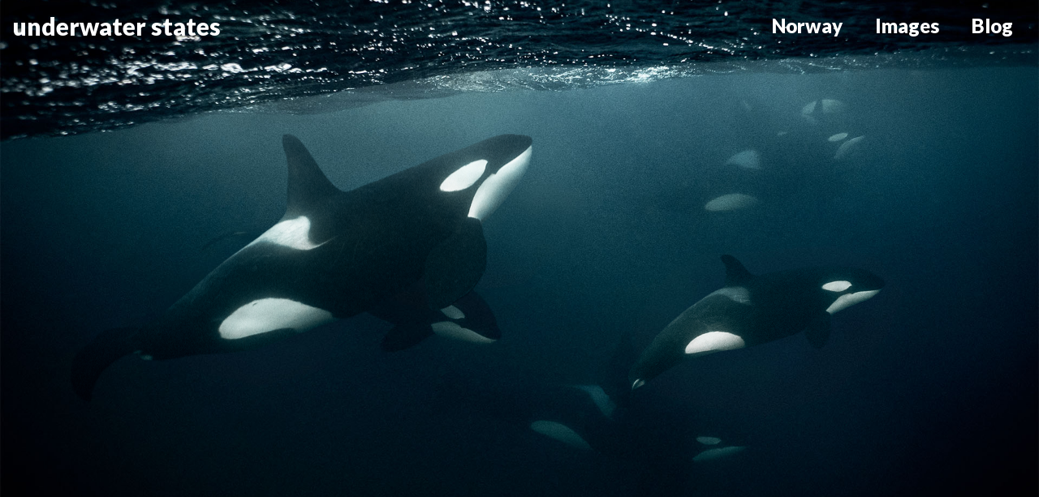

--- FILE ---
content_type: application/javascript; charset=utf-8
request_url: https://www.underwaterstates.com/_next/static/chunks/483-058d0a1501ba22c1.js
body_size: 17461
content:
(self.webpackChunk_N_E=self.webpackChunk_N_E||[]).push([[483],{1163:function(e,t,r){e.exports=r(9974)},1963:function(e,t,r){"use strict";r.d(t,{V:function(){return eU},_:function(){return ej}});var a,s,i,n=r(7294),o=Object.defineProperty,l={};((e,t)=>{for(var r in t)o(e,r,{get:t[r],enumerable:!0})})(l,{assign:()=>react_spring_shared_modern_assign,colors:()=>b,createStringInterpolator:()=>a,skipAnimation:()=>w,to:()=>s,willAdvance:()=>A});var u=makeQueue(),raf=e=>schedule(e,u),d=makeQueue();raf.write=e=>schedule(e,d);var c=makeQueue();raf.onStart=e=>schedule(e,c);var h=makeQueue();raf.onFrame=e=>schedule(e,h);var p=makeQueue();raf.onFinish=e=>schedule(e,p);var f=[];raf.setTimeout=(e,t)=>{let r=raf.now()+t,cancel=()=>{let e=f.findIndex(e=>e.cancel==cancel);~e&&f.splice(e,1),y-=~e?1:0},a={time:r,handler:e,cancel};return f.splice(findTimeout(r),0,a),y+=1,start(),a};var findTimeout=e=>~(~f.findIndex(t=>t.time>e)||~f.length);raf.cancel=e=>{c.delete(e),h.delete(e),p.delete(e),u.delete(e),d.delete(e)},raf.sync=e=>{_=!0,raf.batchedUpdates(e),_=!1},raf.throttle=e=>{let t;function queuedFn(){try{e(...t)}finally{t=null}}function throttled(...e){t=e,raf.onStart(queuedFn)}return throttled.handler=e,throttled.cancel=()=>{c.delete(queuedFn),t=null},throttled};var m="undefined"!=typeof window?window.requestAnimationFrame:()=>{};raf.use=e=>m=e,raf.now="undefined"!=typeof performance?()=>performance.now():Date.now,raf.batchedUpdates=e=>e(),raf.catch=console.error,raf.frameLoop="always",raf.advance=()=>{"demand"!==raf.frameLoop?console.warn("Cannot call the manual advancement of rafz whilst frameLoop is not set as demand"):update()};var g=-1,y=0,_=!1;function schedule(e,t){_?(t.delete(e),e(0)):(t.add(e),start())}function start(){g<0&&(g=0,"demand"!==raf.frameLoop&&m(loop))}function loop(){~g&&(m(loop),raf.batchedUpdates(update))}function update(){let e=g;g=raf.now();let t=findTimeout(g);if(t&&(eachSafely(f.splice(0,t),e=>e.handler()),y-=t),!y){g=-1;return}c.flush(),u.flush(e?Math.min(64,g-e):16.667),h.flush(),d.flush(),p.flush()}function makeQueue(){let e=new Set,t=e;return{add(r){y+=t!=e||e.has(r)?0:1,e.add(r)},delete:r=>(y-=t==e&&e.has(r)?1:0,e.delete(r)),flush(r){t.size&&(e=new Set,y-=t.size,eachSafely(t,t=>t(r)&&e.add(t)),y+=e.size,t=e)}}}function eachSafely(e,t){e.forEach(e=>{try{t(e)}catch(e){raf.catch(e)}})}function noop(){}var defineHidden=(e,t,r)=>Object.defineProperty(e,t,{value:r,writable:!0,configurable:!0}),v={arr:Array.isArray,obj:e=>!!e&&"Object"===e.constructor.name,fun:e=>"function"==typeof e,str:e=>"string"==typeof e,num:e=>"number"==typeof e,und:e=>void 0===e};function isEqual(e,t){if(v.arr(e)){if(!v.arr(t)||e.length!==t.length)return!1;for(let r=0;r<e.length;r++)if(e[r]!==t[r])return!1;return!0}return e===t}var react_spring_shared_modern_each=(e,t)=>e.forEach(t);function eachProp(e,t,r){if(v.arr(e)){for(let a=0;a<e.length;a++)t.call(r,e[a],`${a}`);return}for(let a in e)e.hasOwnProperty(a)&&t.call(r,e[a],a)}var toArray=e=>v.und(e)?[]:v.arr(e)?e:[e];function flush(e,t){if(e.size){let r=Array.from(e);e.clear(),react_spring_shared_modern_each(r,t)}}var flushCalls=(e,...t)=>flush(e,e=>e(...t)),isSSR=()=>"undefined"==typeof window||!window.navigator||/ServerSideRendering|^Deno\//.test(window.navigator.userAgent),b=null,w=!1,A=noop,react_spring_shared_modern_assign=e=>{e.to&&(s=e.to),e.now&&(raf.now=e.now),void 0!==e.colors&&(b=e.colors),null!=e.skipAnimation&&(w=e.skipAnimation),e.createStringInterpolator&&(a=e.createStringInterpolator),e.requestAnimationFrame&&raf.use(e.requestAnimationFrame),e.batchedUpdates&&(raf.batchedUpdates=e.batchedUpdates),e.willAdvance&&(A=e.willAdvance),e.frameLoop&&(raf.frameLoop=e.frameLoop)},P=new Set,S=[],k=[],F=0,R={get idle(){return!P.size&&!S.length},start(e){F>e.priority?(P.add(e),raf.onStart(flushStartQueue)):(startSafely(e),raf(advance))},advance,sort(e){if(F)raf.onFrame(()=>R.sort(e));else{let t=S.indexOf(e);~t&&(S.splice(t,1),startUnsafely(e))}},clear(){S=[],P.clear()}};function flushStartQueue(){P.forEach(startSafely),P.clear(),raf(advance)}function startSafely(e){S.includes(e)||startUnsafely(e)}function startUnsafely(e){S.splice(function(e,t){let r=e.findIndex(t);return r<0?e.length:r}(S,t=>t.priority>e.priority),0,e)}function advance(e){let t=k;for(let r=0;r<S.length;r++){let a=S[r];F=a.priority,a.idle||(A(a),a.advance(e),a.idle||t.push(a))}return F=0,(k=S).length=0,(S=t).length>0}var C="[-+]?\\d*\\.?\\d+",x=C+"%";function call(...e){return"\\(\\s*("+e.join(")\\s*,\\s*(")+")\\s*\\)"}var V=RegExp("rgb"+call(C,C,C)),I=RegExp("rgba"+call(C,C,C,C)),O=RegExp("hsl"+call(C,x,x)),E=RegExp("hsla"+call(C,x,x,C)),T=/^#([0-9a-fA-F]{1})([0-9a-fA-F]{1})([0-9a-fA-F]{1})$/,z=/^#([0-9a-fA-F]{1})([0-9a-fA-F]{1})([0-9a-fA-F]{1})([0-9a-fA-F]{1})$/,q=/^#([0-9a-fA-F]{6})$/,M=/^#([0-9a-fA-F]{8})$/;function hue2rgb(e,t,r){return(r<0&&(r+=1),r>1&&(r-=1),r<1/6)?e+(t-e)*6*r:r<.5?t:r<2/3?e+(t-e)*(2/3-r)*6:e}function hslToRgb(e,t,r){let a=r<.5?r*(1+t):r+t-r*t,s=2*r-a,i=hue2rgb(s,a,e+1/3),n=hue2rgb(s,a,e),o=hue2rgb(s,a,e-1/3);return Math.round(255*i)<<24|Math.round(255*n)<<16|Math.round(255*o)<<8}function parse255(e){let t=parseInt(e,10);return t<0?0:t>255?255:t}function parse360(e){let t=parseFloat(e);return(t%360+360)%360/360}function parse1(e){let t=parseFloat(e);return t<0?0:t>1?255:Math.round(255*t)}function parsePercentage(e){let t=parseFloat(e);return t<0?0:t>100?1:t/100}function colorToRgba(e){let t;let r="number"==typeof e?e>>>0===e&&e>=0&&e<=4294967295?e:null:(t=q.exec(e))?parseInt(t[1]+"ff",16)>>>0:b&&void 0!==b[e]?b[e]:(t=V.exec(e))?(parse255(t[1])<<24|parse255(t[2])<<16|parse255(t[3])<<8|255)>>>0:(t=I.exec(e))?(parse255(t[1])<<24|parse255(t[2])<<16|parse255(t[3])<<8|parse1(t[4]))>>>0:(t=T.exec(e))?parseInt(t[1]+t[1]+t[2]+t[2]+t[3]+t[3]+"ff",16)>>>0:(t=M.exec(e))?parseInt(t[1],16)>>>0:(t=z.exec(e))?parseInt(t[1]+t[1]+t[2]+t[2]+t[3]+t[3]+t[4]+t[4],16)>>>0:(t=O.exec(e))?(255|hslToRgb(parse360(t[1]),parsePercentage(t[2]),parsePercentage(t[3])))>>>0:(t=E.exec(e))?(hslToRgb(parse360(t[1]),parsePercentage(t[2]),parsePercentage(t[3]))|parse1(t[4]))>>>0:null;if(null===r)return e;r=r||0;let a=(4278190080&r)>>>24,s=(16711680&r)>>>16,i=(65280&r)>>>8,n=(255&r)/255;return`rgba(${a}, ${s}, ${i}, ${n})`}var createInterpolator=(e,t,r)=>{if(v.fun(e))return e;if(v.arr(e))return createInterpolator({range:e,output:t,extrapolate:r});if(v.str(e.output[0]))return a(e);let s=e.output,i=e.range||[0,1],n=e.extrapolateLeft||e.extrapolate||"extend",o=e.extrapolateRight||e.extrapolate||"extend",l=e.easing||(e=>e);return t=>{let r=function(e,t){for(var r=1;r<t.length-1&&!(t[r]>=e);++r);return r-1}(t,i);return function(e,t,r,a,s,i,n,o,l){let u=l?l(e):e;if(u<t){if("identity"===n)return u;"clamp"===n&&(u=t)}if(u>r){if("identity"===o)return u;"clamp"===o&&(u=r)}return a===s?a:t===r?e<=t?a:s:(t===-1/0?u=-u:r===1/0?u-=t:u=(u-t)/(r-t),u=i(u),a===-1/0?u=-u:s===1/0?u+=a:u=u*(s-a)+a,u)}(t,i[r],i[r+1],s[r],s[r+1],l,n,o,e.map)}},j=Symbol.for("FluidValue.get"),U=Symbol.for("FluidValue.observers"),hasFluidValue=e=>!!(e&&e[j]),getFluidValue=e=>e&&e[j]?e[j]():e,getFluidObservers=e=>e[U]||null;function callFluidObservers(e,t){let r=e[U];r&&r.forEach(e=>{e.eventObserved?e.eventObserved(t):e(t)})}var $=class{constructor(e){if(!e&&!(e=this.get))throw Error("Unknown getter");setFluidGetter(this,e)}},setFluidGetter=(e,t)=>setHidden(e,j,t);function addFluidObserver(e,t){if(e[j]){let r=e[U];r||setHidden(e,U,r=new Set),!r.has(t)&&(r.add(t),e.observerAdded&&e.observerAdded(r.size,t))}return t}function removeFluidObserver(e,t){let r=e[U];if(r&&r.has(t)){let a=r.size-1;a?r.delete(t):e[U]=null,e.observerRemoved&&e.observerRemoved(a,t)}}var setHidden=(e,t,r)=>Object.defineProperty(e,t,{value:r,writable:!0,configurable:!0}),N=/[+\-]?(?:0|[1-9]\d*)(?:\.\d*)?(?:[eE][+\-]?\d+)?/g,D=/(#(?:[0-9a-f]{2}){2,4}|(#[0-9a-f]{3})|(rgb|hsl)a?\((-?\d+%?[,\s]+){2,3}\s*[\d\.]+%?\))/gi,Q=RegExp(`(${N.source})(%|[a-z]+)`,"i"),L=/rgba\(([0-9\.-]+), ([0-9\.-]+), ([0-9\.-]+), ([0-9\.-]+)\)/gi,G=/var\((--[a-zA-Z0-9-_]+),? ?([a-zA-Z0-9 ()%#.,-]+)?\)/,variableToRgba=e=>{let[t,r]=parseCSSVariable(e);if(!t||isSSR())return e;let a=window.getComputedStyle(document.documentElement).getPropertyValue(t);if(a)return a.trim();if(r&&r.startsWith("--")){let e=window.getComputedStyle(document.documentElement).getPropertyValue(r);if(e)return e}else if(r&&G.test(r))return variableToRgba(r);else if(r)return r;return e},parseCSSVariable=e=>{let t=G.exec(e);if(!t)return[,];let[,r,a]=t;return[r,a]},rgbaRound=(e,t,r,a,s)=>`rgba(${Math.round(t)}, ${Math.round(r)}, ${Math.round(a)}, ${s})`,createStringInterpolator2=e=>{i||(i=b?RegExp(`(${Object.keys(b).join("|")})(?!\\w)`,"g"):/^\b$/);let t=e.output.map(e=>getFluidValue(e).replace(G,variableToRgba).replace(D,colorToRgba).replace(i,colorToRgba)),r=t.map(e=>e.match(N).map(Number)),a=r[0].map((e,t)=>r.map(e=>{if(!(t in e))throw Error('The arity of each "output" value must be equal');return e[t]})),s=a.map(t=>createInterpolator({...e,output:t}));return e=>{let r=!Q.test(t[0])&&t.find(e=>Q.test(e))?.replace(N,""),a=0;return t[0].replace(N,()=>`${s[a++](e)}${r||""}`).replace(L,rgbaRound)}},W="react-spring: ",once=e=>{let t=!1;if("function"!=typeof e)throw TypeError(`${W}once requires a function parameter`);return(...r)=>{t||(e(...r),t=!0)}},H=once(console.warn);function isAnimatedString(e){return v.str(e)&&("#"==e[0]||/\d/.test(e)||!isSSR()&&G.test(e)||e in(b||{}))}once(console.warn);var B=isSSR()?n.useEffect:n.useLayoutEffect,useIsMounted=()=>{let e=(0,n.useRef)(!1);return B(()=>(e.current=!0,()=>{e.current=!1}),[]),e};function useMemoOne(e,t){let[r]=(0,n.useState)(()=>({inputs:t,result:e()})),a=(0,n.useRef)(),s=a.current,i=s;if(i){let r=!!(t&&i.inputs&&function(e,t){if(e.length!==t.length)return!1;for(let r=0;r<e.length;r++)if(e[r]!==t[r])return!1;return!0}(t,i.inputs));r||(i={inputs:t,result:e()})}else i=r;return(0,n.useEffect)(()=>{a.current=i,s==r&&(r.inputs=r.result=void 0)},[i]),i.result}var react_spring_shared_modern_useOnce=e=>(0,n.useEffect)(e,K),K=[],Y=Symbol.for("Animated:node"),isAnimated=e=>!!e&&e[Y]===e,getAnimated=e=>e&&e[Y],setAnimated=(e,t)=>defineHidden(e,Y,t),getPayload=e=>e&&e[Y]&&e[Y].getPayload(),Z=class{constructor(){setAnimated(this,this)}getPayload(){return this.payload||[]}},X=class extends Z{constructor(e){super(),this._value=e,this.done=!0,this.durationProgress=0,v.num(this._value)&&(this.lastPosition=this._value)}static create(e){return new X(e)}getPayload(){return[this]}getValue(){return this._value}setValue(e,t){return v.num(e)&&(this.lastPosition=e,t&&(e=Math.round(e/t)*t,this.done&&(this.lastPosition=e))),this._value!==e&&(this._value=e,!0)}reset(){let{done:e}=this;this.done=!1,v.num(this._value)&&(this.elapsedTime=0,this.durationProgress=0,this.lastPosition=this._value,e&&(this.lastVelocity=null),this.v0=null)}},J=class extends X{constructor(e){super(0),this._string=null,this._toString=createInterpolator({output:[e,e]})}static create(e){return new J(e)}getValue(){let e=this._string;return null==e?this._string=this._toString(this._value):e}setValue(e){if(v.str(e)){if(e==this._string)return!1;this._string=e,this._value=1}else{if(!super.setValue(e))return!1;this._string=null}return!0}reset(e){e&&(this._toString=createInterpolator({output:[this.getValue(),e]})),this._value=0,super.reset()}},ee={dependencies:null},et=class extends Z{constructor(e){super(),this.source=e,this.setValue(e)}getValue(e){let t={};return eachProp(this.source,(r,a)=>{isAnimated(r)?t[a]=r.getValue(e):hasFluidValue(r)?t[a]=getFluidValue(r):e||(t[a]=r)}),t}setValue(e){this.source=e,this.payload=this._makePayload(e)}reset(){this.payload&&react_spring_shared_modern_each(this.payload,e=>e.reset())}_makePayload(e){if(e){let t=new Set;return eachProp(e,this._addToPayload,t),Array.from(t)}}_addToPayload(e){ee.dependencies&&hasFluidValue(e)&&ee.dependencies.add(e);let t=getPayload(e);t&&react_spring_shared_modern_each(t,e=>this.add(e))}},er=class extends et{constructor(e){super(e)}static create(e){return new er(e)}getValue(){return this.source.map(e=>e.getValue())}setValue(e){let t=this.getPayload();return e.length==t.length?t.map((t,r)=>t.setValue(e[r])).some(Boolean):(super.setValue(e.map(makeAnimated)),!0)}};function makeAnimated(e){let t=isAnimatedString(e)?J:X;return t.create(e)}function getAnimatedType(e){let t=getAnimated(e);return t?t.constructor:v.arr(e)?er:isAnimatedString(e)?J:X}var withAnimated=(e,t)=>{let r=!v.fun(e)||e.prototype&&e.prototype.isReactComponent;return(0,n.forwardRef)((a,s)=>{let i=(0,n.useRef)(null),o=r&&(0,n.useCallback)(e=>{i.current=(s&&(v.fun(s)?s(e):s.current=e),e)},[s]),[l,u]=function(e,t){let r=new Set;return ee.dependencies=r,e.style&&(e={...e,style:t.createAnimatedStyle(e.style)}),e=new et(e),ee.dependencies=null,[e,r]}(a,t),d=function(){let e=(0,n.useState)()[1],t=useIsMounted();return()=>{t.current&&e(Math.random())}}(),callback=()=>{let e=i.current;if(r&&!e)return;let a=!!e&&t.applyAnimatedValues(e,l.getValue(!0));!1===a&&d()},c=new ea(callback,u),h=(0,n.useRef)();B(()=>(h.current=c,react_spring_shared_modern_each(u,e=>addFluidObserver(e,c)),()=>{h.current&&(react_spring_shared_modern_each(h.current.deps,e=>removeFluidObserver(e,h.current)),raf.cancel(h.current.update))})),(0,n.useEffect)(callback,[]),react_spring_shared_modern_useOnce(()=>()=>{let e=h.current;react_spring_shared_modern_each(e.deps,t=>removeFluidObserver(t,e))});let p=t.getComponentProps(l.getValue());return n.createElement(e,{...p,ref:o})})},ea=class{constructor(e,t){this.update=e,this.deps=t}eventObserved(e){"change"==e.type&&raf.write(this.update)}},es=Symbol.for("AnimatedComponent"),getDisplayName=e=>v.str(e)?e:e&&v.str(e.displayName)?e.displayName:v.fun(e)&&e.name||null;function callProp(e,...t){return v.fun(e)?e(...t):e}var matchProp=(e,t)=>!0===e||!!(t&&e&&(v.fun(e)?e(t):toArray(e).includes(t))),resolveProp=(e,t)=>v.obj(e)?t&&e[t]:e,getDefaultProp=(e,t)=>!0===e.default?e[t]:e.default?e.default[t]:void 0,noopTransform=e=>e,getDefaultProps=(e,t=noopTransform)=>{let r=ei;e.default&&!0!==e.default&&(r=Object.keys(e=e.default));let a={};for(let s of r){let r=t(e[s],s);v.und(r)||(a[s]=r)}return a},ei=["config","onProps","onStart","onChange","onPause","onResume","onRest"],en={config:1,from:1,to:1,ref:1,loop:1,reset:1,pause:1,cancel:1,reverse:1,immediate:1,default:1,delay:1,onProps:1,onStart:1,onChange:1,onPause:1,onResume:1,onRest:1,onResolve:1,items:1,trail:1,sort:1,expires:1,initial:1,enter:1,update:1,leave:1,children:1,onDestroyed:1,keys:1,callId:1,parentId:1};function inferTo(e){let t=function(e){let t={},r=0;if(eachProp(e,(e,a)=>{!en[a]&&(t[a]=e,r++)}),r)return t}(e);if(t){let r={to:t};return eachProp(e,(e,a)=>a in t||(r[a]=e)),r}return{...e}}function computeGoal(e){return e=getFluidValue(e),v.arr(e)?e.map(computeGoal):isAnimatedString(e)?l.createStringInterpolator({range:[0,1],output:[e,e]})(1):e}function isAsyncTo(e){return v.fun(e)||v.arr(e)&&v.obj(e[0])}var eo={default:{tension:170,friction:26},slow:{tension:280,friction:60}},el={...eo.default,mass:1,damping:1,easing:e=>e,clamp:!1},eu=class{constructor(){this.velocity=0,Object.assign(this,el)}};function sanitizeConfig(e,t){if(v.und(t.decay)){let r=!v.und(t.tension)||!v.und(t.friction);!r&&v.und(t.frequency)&&v.und(t.damping)&&v.und(t.mass)||(e.duration=void 0,e.decay=void 0),r&&(e.frequency=void 0)}else e.duration=void 0}var ed=[],ec=class{constructor(){this.changed=!1,this.values=ed,this.toValues=null,this.fromValues=ed,this.config=new eu,this.immediate=!1}};function scheduleProps(e,{key:t,props:r,defaultProps:a,state:s,actions:i}){return new Promise((n,o)=>{let u,d;let c=matchProp(r.cancel??a?.cancel,t);if(c)onStart();else{v.und(r.pause)||(s.paused=matchProp(r.pause,t));let e=a?.pause;!0!==e&&(e=s.paused||matchProp(e,t)),u=callProp(r.delay||0,t),e?(s.resumeQueue.add(onResume),i.pause()):(i.resume(),onResume())}function onPause(){s.resumeQueue.add(onResume),s.timeouts.delete(d),d.cancel(),u=d.time-raf.now()}function onResume(){u>0&&!l.skipAnimation?(s.delayed=!0,d=raf.setTimeout(onStart,u),s.pauseQueue.add(onPause),s.timeouts.add(d)):onStart()}function onStart(){s.delayed&&(s.delayed=!1),s.pauseQueue.delete(onPause),s.timeouts.delete(d),e<=(s.cancelId||0)&&(c=!0);try{i.start({...r,callId:e,cancel:c},n)}catch(e){o(e)}}})}var getCombinedResult=(e,t)=>1==t.length?t[0]:t.some(e=>e.cancelled)?getCancelledResult(e.get()):t.every(e=>e.noop)?getNoopResult(e.get()):getFinishedResult(e.get(),t.every(e=>e.finished)),getNoopResult=e=>({value:e,noop:!0,finished:!0,cancelled:!1}),getFinishedResult=(e,t,r=!1)=>({value:e,finished:t,cancelled:r}),getCancelledResult=e=>({value:e,cancelled:!0,finished:!1});function runAsync(e,t,r,a){let{callId:s,parentId:i,onRest:n}=t,{asyncTo:o,promise:u}=r;return i||e!==o||t.reset?r.promise=(async()=>{let d,c,h;r.asyncId=s,r.asyncTo=e;let p=getDefaultProps(t,(e,t)=>"onRest"===t?void 0:e),f=new Promise((e,t)=>(d=e,c=t)),bailIfEnded=e=>{let t=s<=(r.cancelId||0)&&getCancelledResult(a)||s!==r.asyncId&&getFinishedResult(a,!1);if(t)throw e.result=t,c(e),e},animate=(e,t)=>{let i=new eh,n=new ep;return(async()=>{if(l.skipAnimation)throw stopAsync(r),n.result=getFinishedResult(a,!1),c(n),n;bailIfEnded(i);let o=v.obj(e)?{...e}:{...t,to:e};o.parentId=s,eachProp(p,(e,t)=>{v.und(o[t])&&(o[t]=e)});let u=await a.start(o);return bailIfEnded(i),r.paused&&await new Promise(e=>{r.resumeQueue.add(e)}),u})()};if(l.skipAnimation)return stopAsync(r),getFinishedResult(a,!1);try{let t;t=v.arr(e)?(async e=>{for(let t of e)await animate(t)})(e):Promise.resolve(e(animate,a.stop.bind(a))),await Promise.all([t.then(d),f]),h=getFinishedResult(a.get(),!0,!1)}catch(e){if(e instanceof eh)h=e.result;else if(e instanceof ep)h=e.result;else throw e}finally{s==r.asyncId&&(r.asyncId=i,r.asyncTo=i?o:void 0,r.promise=i?u:void 0)}return v.fun(n)&&raf.batchedUpdates(()=>{n(h,a,a.item)}),h})():u}function stopAsync(e,t){flush(e.timeouts,e=>e.cancel()),e.pauseQueue.clear(),e.resumeQueue.clear(),e.asyncId=e.asyncTo=e.promise=void 0,t&&(e.cancelId=t)}var eh=class extends Error{constructor(){super("An async animation has been interrupted. You see this error because you forgot to use `await` or `.catch(...)` on its returned promise.")}},ep=class extends Error{constructor(){super("SkipAnimationSignal")}},isFrameValue=e=>e instanceof em,ef=1,em=class extends ${constructor(){super(...arguments),this.id=ef++,this._priority=0}get priority(){return this._priority}set priority(e){this._priority!=e&&(this._priority=e,this._onPriorityChange(e))}get(){let e=getAnimated(this);return e&&e.getValue()}to(...e){return l.to(this,e)}interpolate(...e){return H(`${W}The "interpolate" function is deprecated in v9 (use "to" instead)`),l.to(this,e)}toJSON(){return this.get()}observerAdded(e){1==e&&this._attach()}observerRemoved(e){0==e&&this._detach()}_attach(){}_detach(){}_onChange(e,t=!1){callFluidObservers(this,{type:"change",parent:this,value:e,idle:t})}_onPriorityChange(e){this.idle||R.sort(this),callFluidObservers(this,{type:"priority",parent:this,priority:e})}},eg=Symbol.for("SpringPhase"),hasAnimated=e=>(1&e[eg])>0,isAnimating=e=>(2&e[eg])>0,isPaused=e=>(4&e[eg])>0,setActiveBit=(e,t)=>t?e[eg]|=3:e[eg]&=-3,setPausedBit=(e,t)=>t?e[eg]|=4:e[eg]&=-5,ey=class extends em{constructor(e,t){if(super(),this.animation=new ec,this.defaultProps={},this._state={paused:!1,delayed:!1,pauseQueue:new Set,resumeQueue:new Set,timeouts:new Set},this._pendingCalls=new Set,this._lastCallId=0,this._lastToId=0,this._memoizedDuration=0,!v.und(e)||!v.und(t)){let r=v.obj(e)?{...e}:{...t,from:e};v.und(r.default)&&(r.default=!0),this.start(r)}}get idle(){return!(isAnimating(this)||this._state.asyncTo)||isPaused(this)}get goal(){return getFluidValue(this.animation.to)}get velocity(){let e=getAnimated(this);return e instanceof X?e.lastVelocity||0:e.getPayload().map(e=>e.lastVelocity||0)}get hasAnimated(){return hasAnimated(this)}get isAnimating(){return isAnimating(this)}get isPaused(){return isPaused(this)}get isDelayed(){return this._state.delayed}advance(e){let t=!0,r=!1,a=this.animation,{toValues:s}=a,{config:i}=a,n=getPayload(a.to);!n&&hasFluidValue(a.to)&&(s=toArray(getFluidValue(a.to))),a.values.forEach((o,l)=>{if(o.done)return;let u=o.constructor==J?1:n?n[l].lastPosition:s[l],d=a.immediate,c=u;if(!d){let t;if(c=o.lastPosition,i.tension<=0){o.done=!0;return}let r=o.elapsedTime+=e,s=a.fromValues[l],n=null!=o.v0?o.v0:o.v0=v.arr(i.velocity)?i.velocity[l]:i.velocity,h=i.precision||(s==u?.005:Math.min(1,.001*Math.abs(u-s)));if(v.und(i.duration)){if(i.decay){let e=!0===i.decay?.998:i.decay,a=Math.exp(-(1-e)*r);c=s+n/(1-e)*(1-a),d=Math.abs(o.lastPosition-c)<=h,t=n*a}else{t=null==o.lastVelocity?n:o.lastVelocity;let r=i.restVelocity||h/10,a=i.clamp?0:i.bounce,l=!v.und(a),p=s==u?o.v0>0:s<u,f=Math.ceil(e/1);for(let e=0;e<f&&!(!(Math.abs(t)>r)&&(d=Math.abs(u-c)<=h));++e){l&&(c==u||c>u==p)&&(t=-t*a,c=u);let e=-(1e-6*i.tension)*(c-u),r=-(.001*i.friction)*t,s=(e+r)/i.mass;t+=1*s,c+=1*t}}}else{let a=1;i.duration>0&&(this._memoizedDuration!==i.duration&&(this._memoizedDuration=i.duration,o.durationProgress>0&&(o.elapsedTime=i.duration*o.durationProgress,r=o.elapsedTime+=e)),a=(a=(i.progress||0)+r/this._memoizedDuration)>1?1:a<0?0:a,o.durationProgress=a),t=((c=s+i.easing(a)*(u-s))-o.lastPosition)/e,d=1==a}o.lastVelocity=t,Number.isNaN(c)&&(console.warn("Got NaN while animating:",this),d=!0)}n&&!n[l].done&&(d=!1),d?o.done=!0:t=!1,o.setValue(c,i.round)&&(r=!0)});let o=getAnimated(this),l=o.getValue();if(t){let e=getFluidValue(a.to);(l!==e||r)&&!i.decay?(o.setValue(e),this._onChange(e)):r&&i.decay&&this._onChange(l),this._stop()}else r&&this._onChange(l)}set(e){return raf.batchedUpdates(()=>{this._stop(),this._focus(e),this._set(e)}),this}pause(){this._update({pause:!0})}resume(){this._update({pause:!1})}finish(){if(isAnimating(this)){let{to:e,config:t}=this.animation;raf.batchedUpdates(()=>{this._onStart(),t.decay||this._set(e,!1),this._stop()})}return this}update(e){let t=this.queue||(this.queue=[]);return t.push(e),this}start(e,t){let r;return v.und(e)?(r=this.queue||[],this.queue=[]):r=[v.obj(e)?e:{...t,to:e}],Promise.all(r.map(e=>{let t=this._update(e);return t})).then(e=>getCombinedResult(this,e))}stop(e){let{to:t}=this.animation;return this._focus(this.get()),stopAsync(this._state,e&&this._lastCallId),raf.batchedUpdates(()=>this._stop(t,e)),this}reset(){this._update({reset:!0})}eventObserved(e){"change"==e.type?this._start():"priority"==e.type&&(this.priority=e.priority+1)}_prepareNode(e){let t=this.key||"",{to:r,from:a}=e;(null==(r=v.obj(r)?r[t]:r)||isAsyncTo(r))&&(r=void 0),null==(a=v.obj(a)?a[t]:a)&&(a=void 0);let s={to:r,from:a};return hasAnimated(this)||(e.reverse&&([r,a]=[a,r]),a=getFluidValue(a),v.und(a)?getAnimated(this)||this._set(r):this._set(a)),s}_update({...e},t){let{key:r,defaultProps:a}=this;e.default&&Object.assign(a,getDefaultProps(e,(e,t)=>/^on/.test(t)?resolveProp(e,r):e)),mergeActiveFn(this,e,"onProps"),sendEvent(this,"onProps",e,this);let s=this._prepareNode(e);if(Object.isFrozen(this))throw Error("Cannot animate a `SpringValue` object that is frozen. Did you forget to pass your component to `animated(...)` before animating its props?");let i=this._state;return scheduleProps(++this._lastCallId,{key:r,props:e,defaultProps:a,state:i,actions:{pause:()=>{isPaused(this)||(setPausedBit(this,!0),flushCalls(i.pauseQueue),sendEvent(this,"onPause",getFinishedResult(this,checkFinished(this,this.animation.to)),this))},resume:()=>{isPaused(this)&&(setPausedBit(this,!1),isAnimating(this)&&this._resume(),flushCalls(i.resumeQueue),sendEvent(this,"onResume",getFinishedResult(this,checkFinished(this,this.animation.to)),this))},start:this._merge.bind(this,s)}}).then(r=>{if(e.loop&&r.finished&&!(t&&r.noop)){let t=createLoopUpdate(e);if(t)return this._update(t,!0)}return r})}_merge(e,t,r){if(t.cancel)return this.stop(!0),r(getCancelledResult(this));let a=!v.und(e.to),s=!v.und(e.from);if(a||s){if(!(t.callId>this._lastToId))return r(getCancelledResult(this));this._lastToId=t.callId}let{key:i,defaultProps:n,animation:o}=this,{to:l,from:u}=o,{to:d=l,from:c=u}=e;s&&!a&&(!t.default||v.und(d))&&(d=c),t.reverse&&([d,c]=[c,d]);let h=!isEqual(c,u);h&&(o.from=c),c=getFluidValue(c);let p=!isEqual(d,l);p&&this._focus(d);let f=isAsyncTo(t.to),{config:m}=o,{decay:g,velocity:y}=m;(a||s)&&(m.velocity=0),t.config&&!f&&function(e,t,r){for(let a in r&&(sanitizeConfig(r={...r},t),t={...r,...t}),sanitizeConfig(e,t),Object.assign(e,t),el)null==e[a]&&(e[a]=el[a]);let{frequency:a,damping:s}=e,{mass:i}=e;v.und(a)||(a<.01&&(a=.01),s<0&&(s=0),e.tension=Math.pow(2*Math.PI/a,2)*i,e.friction=4*Math.PI*s*i/a)}(m,callProp(t.config,i),t.config!==n.config?callProp(n.config,i):void 0);let _=getAnimated(this);if(!_||v.und(d))return r(getFinishedResult(this,!0));let b=v.und(t.reset)?s&&!t.default:!v.und(c)&&matchProp(t.reset,i),w=b?c:this.get(),A=computeGoal(d),P=v.num(A)||v.arr(A)||isAnimatedString(A),S=!f&&(!P||matchProp(n.immediate||t.immediate,i));if(p){let e=getAnimatedType(d);if(e!==_.constructor){if(S)_=this._set(A);else throw Error(`Cannot animate between ${_.constructor.name} and ${e.name}, as the "to" prop suggests`)}}let k=_.constructor,F=hasFluidValue(d),R=!1;if(!F){let e=b||!hasAnimated(this)&&h;(p||e)&&(F=!(R=isEqual(computeGoal(w),A))),(isEqual(o.immediate,S)||S)&&isEqual(m.decay,g)&&isEqual(m.velocity,y)||(F=!0)}if(R&&isAnimating(this)&&(o.changed&&!b?F=!0:F||this._stop(l)),!f&&((F||hasFluidValue(l))&&(o.values=_.getPayload(),o.toValues=hasFluidValue(d)?null:k==J?[1]:toArray(A)),o.immediate==S||(o.immediate=S,S||b||this._set(l)),F)){let{onRest:e}=o;react_spring_shared_modern_each(e_,e=>mergeActiveFn(this,t,e));let a=getFinishedResult(this,checkFinished(this,l));flushCalls(this._pendingCalls,a),this._pendingCalls.add(r),o.changed&&raf.batchedUpdates(()=>{o.changed=!b,e?.(a,this),b?callProp(n.onRest,a):o.onStart?.(a,this)})}b&&this._set(w),f?r(runAsync(t.to,t,this._state,this)):F?this._start():isAnimating(this)&&!p?this._pendingCalls.add(r):r(getNoopResult(w))}_focus(e){let t=this.animation;e!==t.to&&(getFluidObservers(this)&&this._detach(),t.to=e,getFluidObservers(this)&&this._attach())}_attach(){let e=0,{to:t}=this.animation;hasFluidValue(t)&&(addFluidObserver(t,this),isFrameValue(t)&&(e=t.priority+1)),this.priority=e}_detach(){let{to:e}=this.animation;hasFluidValue(e)&&removeFluidObserver(e,this)}_set(e,t=!0){let r=getFluidValue(e);if(!v.und(r)){let e=getAnimated(this);if(!e||!isEqual(r,e.getValue())){let a=getAnimatedType(r);e&&e.constructor==a?e.setValue(r):setAnimated(this,a.create(r)),e&&raf.batchedUpdates(()=>{this._onChange(r,t)})}}return getAnimated(this)}_onStart(){let e=this.animation;e.changed||(e.changed=!0,sendEvent(this,"onStart",getFinishedResult(this,checkFinished(this,e.to)),this))}_onChange(e,t){t||(this._onStart(),callProp(this.animation.onChange,e,this)),callProp(this.defaultProps.onChange,e,this),super._onChange(e,t)}_start(){let e=this.animation;getAnimated(this).reset(getFluidValue(e.to)),e.immediate||(e.fromValues=e.values.map(e=>e.lastPosition)),isAnimating(this)||(setActiveBit(this,!0),isPaused(this)||this._resume())}_resume(){l.skipAnimation?this.finish():R.start(this)}_stop(e,t){if(isAnimating(this)){setActiveBit(this,!1);let r=this.animation;react_spring_shared_modern_each(r.values,e=>{e.done=!0}),r.toValues&&(r.onChange=r.onPause=r.onResume=void 0),callFluidObservers(this,{type:"idle",parent:this});let a=t?getCancelledResult(this.get()):getFinishedResult(this.get(),checkFinished(this,e??r.to));flushCalls(this._pendingCalls,a),r.changed&&(r.changed=!1,sendEvent(this,"onRest",a,this))}}};function checkFinished(e,t){let r=computeGoal(t),a=computeGoal(e.get());return isEqual(a,r)}function createLoopUpdate(e,t=e.loop,r=e.to){let a=callProp(t);if(a){let s=!0!==a&&inferTo(a),i=(s||e).reverse,n=!s||s.reset;return createUpdate({...e,loop:t,default:!1,pause:void 0,to:!i||isAsyncTo(r)?r:void 0,from:n?e.from:void 0,reset:n,...s})}}function createUpdate(e){let{to:t,from:r}=e=inferTo(e),a=new Set;return v.obj(t)&&findDefined(t,a),v.obj(r)&&findDefined(r,a),e.keys=a.size?Array.from(a):null,e}function findDefined(e,t){eachProp(e,(e,r)=>null!=e&&t.add(r))}var e_=["onStart","onRest","onChange","onPause","onResume"];function mergeActiveFn(e,t,r){e.animation[r]=t[r]!==getDefaultProp(t,r)?resolveProp(t[r],e.key):void 0}function sendEvent(e,t,...r){e.animation[t]?.(...r),e.defaultProps[t]?.(...r)}var ev=["onStart","onChange","onRest"],eb=1,ew=class{constructor(e,t){this.id=eb++,this.springs={},this.queue=[],this._lastAsyncId=0,this._active=new Set,this._changed=new Set,this._started=!1,this._state={paused:!1,pauseQueue:new Set,resumeQueue:new Set,timeouts:new Set},this._events={onStart:new Map,onChange:new Map,onRest:new Map},this._onFrame=this._onFrame.bind(this),t&&(this._flush=t),e&&this.start({default:!0,...e})}get idle(){return!this._state.asyncTo&&Object.values(this.springs).every(e=>e.idle&&!e.isDelayed&&!e.isPaused)}get item(){return this._item}set item(e){this._item=e}get(){let e={};return this.each((t,r)=>e[r]=t.get()),e}set(e){for(let t in e){let r=e[t];v.und(r)||this.springs[t].set(r)}}update(e){return e&&this.queue.push(createUpdate(e)),this}start(e){var t;let{queue:r}=this;return(e?r=toArray(e).map(createUpdate):this.queue=[],this._flush)?this._flush(this,r):(prepareKeys(this,r),t=this,Promise.all(r.map(e=>flushUpdate(t,e))).then(e=>getCombinedResult(t,e)))}stop(e,t){if(!!e!==e&&(t=e),t){let r=this.springs;react_spring_shared_modern_each(toArray(t),t=>r[t].stop(!!e))}else stopAsync(this._state,this._lastAsyncId),this.each(t=>t.stop(!!e));return this}pause(e){if(v.und(e))this.start({pause:!0});else{let t=this.springs;react_spring_shared_modern_each(toArray(e),e=>t[e].pause())}return this}resume(e){if(v.und(e))this.start({pause:!1});else{let t=this.springs;react_spring_shared_modern_each(toArray(e),e=>t[e].resume())}return this}each(e){eachProp(this.springs,e)}_onFrame(){let{onStart:e,onChange:t,onRest:r}=this._events,a=this._active.size>0,s=this._changed.size>0;(a&&!this._started||s&&!this._started)&&(this._started=!0,flush(e,([e,t])=>{t.value=this.get(),e(t,this,this._item)}));let i=!a&&this._started,n=s||i&&r.size?this.get():null;s&&t.size&&flush(t,([e,t])=>{t.value=n,e(t,this,this._item)}),i&&(this._started=!1,flush(r,([e,t])=>{t.value=n,e(t,this,this._item)}))}eventObserved(e){if("change"==e.type)this._changed.add(e.parent),e.idle||this._active.add(e.parent);else{if("idle"!=e.type)return;this._active.delete(e.parent)}raf.onFrame(this._onFrame)}};async function flushUpdate(e,t,r){let{keys:a,to:s,from:i,loop:n,onRest:o,onResolve:l}=t,u=v.obj(t.default)&&t.default;n&&(t.loop=!1),!1===s&&(t.to=null),!1===i&&(t.from=null);let d=v.arr(s)||v.fun(s)?s:void 0;d?(t.to=void 0,t.onRest=void 0,u&&(u.onRest=void 0)):react_spring_shared_modern_each(ev,r=>{let a=t[r];if(v.fun(a)){let s=e._events[r];t[r]=({finished:e,cancelled:t})=>{let r=s.get(a);r?(e||(r.finished=!1),t&&(r.cancelled=!0)):s.set(a,{value:null,finished:e||!1,cancelled:t||!1})},u&&(u[r]=t[r])}});let c=e._state;!c.paused===t.pause?(c.paused=t.pause,flushCalls(t.pause?c.pauseQueue:c.resumeQueue)):c.paused&&(t.pause=!0);let h=(a||Object.keys(e.springs)).map(r=>e.springs[r].start(t)),p=!0===t.cancel||!0===getDefaultProp(t,"cancel");(d||p&&c.asyncId)&&h.push(scheduleProps(++e._lastAsyncId,{props:t,state:c,actions:{pause:noop,resume:noop,start(t,r){p?(stopAsync(c,e._lastAsyncId),r(getCancelledResult(e))):(t.onRest=o,r(runAsync(d,t,c,e)))}}})),c.paused&&await new Promise(e=>{c.resumeQueue.add(e)});let f=getCombinedResult(e,await Promise.all(h));if(n&&f.finished&&!(r&&f.noop)){let r=createLoopUpdate(t,n,s);if(r)return prepareKeys(e,[r]),flushUpdate(e,r,!0)}return l&&raf.batchedUpdates(()=>l(f,e,e.item)),f}function prepareKeys(e,t){react_spring_shared_modern_each(t,t=>{var r,a;r=e.springs,a=t=>(function(e,t){let r=new ey;return r.key=e,t&&addFluidObserver(r,t),r})(t,e),t.keys&&react_spring_shared_modern_each(t.keys,e=>{let s=r[e]||(r[e]=a(e));s._prepareNode(t)})})}var SpringContext=({children:e,...t})=>{let r=(0,n.useContext)(eA),a=t.pause||!!r.pause,s=t.immediate||!!r.immediate;t=useMemoOne(()=>({pause:a,immediate:s}),[a,s]);let{Provider:i}=eA;return n.createElement(i,{value:t},e)},eA=(Object.assign(SpringContext,n.createContext({})),SpringContext.Provider._context=SpringContext,SpringContext.Consumer._context=SpringContext,SpringContext);SpringContext.Provider=eA.Provider,SpringContext.Consumer=eA.Consumer;var eP=class extends em{constructor(e,t){super(),this.source=e,this.idle=!0,this._active=new Set,this.calc=createInterpolator(...t);let r=this._get(),a=getAnimatedType(r);setAnimated(this,a.create(r))}advance(e){let t=this._get(),r=this.get();isEqual(t,r)||(getAnimated(this).setValue(t),this._onChange(t,this.idle)),!this.idle&&checkIdle(this._active)&&becomeIdle(this)}_get(){let e=v.arr(this.source)?this.source.map(getFluidValue):toArray(getFluidValue(this.source));return this.calc(...e)}_start(){this.idle&&!checkIdle(this._active)&&(this.idle=!1,react_spring_shared_modern_each(getPayload(this),e=>{e.done=!1}),l.skipAnimation?(raf.batchedUpdates(()=>this.advance()),becomeIdle(this)):R.start(this))}_attach(){let e=1;react_spring_shared_modern_each(toArray(this.source),t=>{hasFluidValue(t)&&addFluidObserver(t,this),isFrameValue(t)&&(t.idle||this._active.add(t),e=Math.max(e,t.priority+1))}),this.priority=e,this._start()}_detach(){react_spring_shared_modern_each(toArray(this.source),e=>{hasFluidValue(e)&&removeFluidObserver(e,this)}),this._active.clear(),becomeIdle(this)}eventObserved(e){"change"==e.type?e.idle?this.advance():(this._active.add(e.parent),this._start()):"idle"==e.type?this._active.delete(e.parent):"priority"==e.type&&(this.priority=toArray(this.source).reduce((e,t)=>Math.max(e,(isFrameValue(t)?t.priority:0)+1),0))}};function isIdle(e){return!1!==e.idle}function checkIdle(e){return!e.size||Array.from(e).every(isIdle)}function becomeIdle(e){e.idle||(e.idle=!0,react_spring_shared_modern_each(getPayload(e),e=>{e.done=!0}),callFluidObservers(e,{type:"idle",parent:e}))}l.assign({createStringInterpolator:createStringInterpolator2,to:(e,t)=>new eP(e,t)}),R.advance;var eS=r(3935),ek=/^--/,eF={},eR={animationIterationCount:!0,borderImageOutset:!0,borderImageSlice:!0,borderImageWidth:!0,boxFlex:!0,boxFlexGroup:!0,boxOrdinalGroup:!0,columnCount:!0,columns:!0,flex:!0,flexGrow:!0,flexPositive:!0,flexShrink:!0,flexNegative:!0,flexOrder:!0,gridRow:!0,gridRowEnd:!0,gridRowSpan:!0,gridRowStart:!0,gridColumn:!0,gridColumnEnd:!0,gridColumnSpan:!0,gridColumnStart:!0,fontWeight:!0,lineClamp:!0,lineHeight:!0,opacity:!0,order:!0,orphans:!0,tabSize:!0,widows:!0,zIndex:!0,zoom:!0,fillOpacity:!0,floodOpacity:!0,stopOpacity:!0,strokeDasharray:!0,strokeDashoffset:!0,strokeMiterlimit:!0,strokeOpacity:!0,strokeWidth:!0},prefixKey=(e,t)=>e+t.charAt(0).toUpperCase()+t.substring(1),eC=["Webkit","Ms","Moz","O"];eR=Object.keys(eR).reduce((e,t)=>(eC.forEach(r=>e[prefixKey(r,t)]=e[t]),e),eR);var ex=/^(matrix|translate|scale|rotate|skew)/,eV=/^(translate)/,eI=/^(rotate|skew)/,addUnit=(e,t)=>v.num(e)&&0!==e?e+t:e,isValueIdentity=(e,t)=>v.arr(e)?e.every(e=>isValueIdentity(e,t)):v.num(e)?e===t:parseFloat(e)===t,eO=class extends et{constructor({x:e,y:t,z:r,...a}){let s=[],i=[];(e||t||r)&&(s.push([e||0,t||0,r||0]),i.push(e=>[`translate3d(${e.map(e=>addUnit(e,"px")).join(",")})`,isValueIdentity(e,0)])),eachProp(a,(e,t)=>{if("transform"===t)s.push([e||""]),i.push(e=>[e,""===e]);else if(ex.test(t)){if(delete a[t],v.und(e))return;let r=eV.test(t)?"px":eI.test(t)?"deg":"";s.push(toArray(e)),i.push("rotate3d"===t?([e,t,a,s])=>[`rotate3d(${e},${t},${a},${addUnit(s,r)})`,isValueIdentity(s,0)]:e=>[`${t}(${e.map(e=>addUnit(e,r)).join(",")})`,isValueIdentity(e,t.startsWith("scale")?1:0)])}}),s.length&&(a.transform=new eE(s,i)),super(a)}},eE=class extends ${constructor(e,t){super(),this.inputs=e,this.transforms=t,this._value=null}get(){return this._value||(this._value=this._get())}_get(){let e="",t=!0;return react_spring_shared_modern_each(this.inputs,(r,a)=>{let s=getFluidValue(r[0]),[i,n]=this.transforms[a](v.arr(s)?s:r.map(getFluidValue));e+=" "+i,t=t&&n}),t?"none":e}observerAdded(e){1==e&&react_spring_shared_modern_each(this.inputs,e=>react_spring_shared_modern_each(e,e=>hasFluidValue(e)&&addFluidObserver(e,this)))}observerRemoved(e){0==e&&react_spring_shared_modern_each(this.inputs,e=>react_spring_shared_modern_each(e,e=>hasFluidValue(e)&&removeFluidObserver(e,this)))}eventObserved(e){"change"==e.type&&(this._value=null),callFluidObservers(this,e)}};l.assign({batchedUpdates:eS.unstable_batchedUpdates,createStringInterpolator:createStringInterpolator2,colors:{transparent:0,aliceblue:4042850303,antiquewhite:4209760255,aqua:16777215,aquamarine:2147472639,azure:4043309055,beige:4126530815,bisque:4293182719,black:255,blanchedalmond:4293643775,blue:65535,blueviolet:2318131967,brown:2771004159,burlywood:3736635391,burntsienna:3934150143,cadetblue:1604231423,chartreuse:2147418367,chocolate:3530104575,coral:4286533887,cornflowerblue:1687547391,cornsilk:4294499583,crimson:3692313855,cyan:16777215,darkblue:35839,darkcyan:9145343,darkgoldenrod:3095792639,darkgray:2846468607,darkgreen:6553855,darkgrey:2846468607,darkkhaki:3182914559,darkmagenta:2332068863,darkolivegreen:1433087999,darkorange:4287365375,darkorchid:2570243327,darkred:2332033279,darksalmon:3918953215,darkseagreen:2411499519,darkslateblue:1211993087,darkslategray:793726975,darkslategrey:793726975,darkturquoise:13554175,darkviolet:2483082239,deeppink:4279538687,deepskyblue:12582911,dimgray:1768516095,dimgrey:1768516095,dodgerblue:512819199,firebrick:2988581631,floralwhite:4294635775,forestgreen:579543807,fuchsia:4278255615,gainsboro:3705462015,ghostwhite:4177068031,gold:4292280575,goldenrod:3668254975,gray:2155905279,green:8388863,greenyellow:2919182335,grey:2155905279,honeydew:4043305215,hotpink:4285117695,indianred:3445382399,indigo:1258324735,ivory:4294963455,khaki:4041641215,lavender:3873897215,lavenderblush:4293981695,lawngreen:2096890111,lemonchiffon:4294626815,lightblue:2916673279,lightcoral:4034953471,lightcyan:3774873599,lightgoldenrodyellow:4210742015,lightgray:3553874943,lightgreen:2431553791,lightgrey:3553874943,lightpink:4290167295,lightsalmon:4288707327,lightseagreen:548580095,lightskyblue:2278488831,lightslategray:2005441023,lightslategrey:2005441023,lightsteelblue:2965692159,lightyellow:4294959359,lime:16711935,limegreen:852308735,linen:4210091775,magenta:4278255615,maroon:2147483903,mediumaquamarine:1724754687,mediumblue:52735,mediumorchid:3126187007,mediumpurple:2473647103,mediumseagreen:1018393087,mediumslateblue:2070474495,mediumspringgreen:16423679,mediumturquoise:1221709055,mediumvioletred:3340076543,midnightblue:421097727,mintcream:4127193855,mistyrose:4293190143,moccasin:4293178879,navajowhite:4292783615,navy:33023,oldlace:4260751103,olive:2155872511,olivedrab:1804477439,orange:4289003775,orangered:4282712319,orchid:3664828159,palegoldenrod:4008225535,palegreen:2566625535,paleturquoise:2951671551,palevioletred:3681588223,papayawhip:4293907967,peachpuff:4292524543,peru:3448061951,pink:4290825215,plum:3718307327,powderblue:2967529215,purple:2147516671,rebeccapurple:1714657791,red:4278190335,rosybrown:3163525119,royalblue:1097458175,saddlebrown:2336560127,salmon:4202722047,sandybrown:4104413439,seagreen:780883967,seashell:4294307583,sienna:2689740287,silver:3233857791,skyblue:2278484991,slateblue:1784335871,slategray:1887473919,slategrey:1887473919,snow:4294638335,springgreen:16744447,steelblue:1182971135,tan:3535047935,teal:8421631,thistle:3636451583,tomato:4284696575,turquoise:1088475391,violet:4001558271,wheat:4125012991,white:4294967295,whitesmoke:4126537215,yellow:4294902015,yellowgreen:2597139199}});var eT=((e,{applyAnimatedValues:t=()=>!1,createAnimatedStyle:r=e=>new et(e),getComponentProps:a=e=>e}={})=>{let s={applyAnimatedValues:t,createAnimatedStyle:r,getComponentProps:a},animated=e=>{let t=getDisplayName(e)||"Anonymous";return(e=v.str(e)?animated[e]||(animated[e]=withAnimated(e,s)):e[es]||(e[es]=withAnimated(e,s))).displayName=`Animated(${t})`,e};return eachProp(e,(t,r)=>{v.arr(e)&&(r=getDisplayName(t)),animated[r]=animated(t)}),{animated}})(["a","abbr","address","area","article","aside","audio","b","base","bdi","bdo","big","blockquote","body","br","button","canvas","caption","cite","code","col","colgroup","data","datalist","dd","del","details","dfn","dialog","div","dl","dt","em","embed","fieldset","figcaption","figure","footer","form","h1","h2","h3","h4","h5","h6","head","header","hgroup","hr","html","i","iframe","img","input","ins","kbd","keygen","label","legend","li","link","main","map","mark","menu","menuitem","meta","meter","nav","noscript","object","ol","optgroup","option","output","p","param","picture","pre","progress","q","rp","rt","ruby","s","samp","script","section","select","small","source","span","strong","style","sub","summary","sup","table","tbody","td","textarea","tfoot","th","thead","time","title","tr","track","u","ul","var","video","wbr","circle","clipPath","defs","ellipse","foreignObject","g","image","line","linearGradient","mask","path","pattern","polygon","polyline","radialGradient","rect","stop","svg","text","tspan"],{applyAnimatedValues:function(e,t){if(!e.nodeType||!e.setAttribute)return!1;let r="filter"===e.nodeName||e.parentNode&&"filter"===e.parentNode.nodeName,{style:a,children:s,scrollTop:i,scrollLeft:n,viewBox:o,...l}=t,u=Object.values(l),d=Object.keys(l).map(t=>r||e.hasAttribute(t)?t:eF[t]||(eF[t]=t.replace(/([A-Z])/g,e=>"-"+e.toLowerCase())));for(let t in void 0!==s&&(e.textContent=s),a)if(a.hasOwnProperty(t)){var c;let r=null==(c=a[t])||"boolean"==typeof c||""===c?"":"number"!=typeof c||0===c||ek.test(t)||eR.hasOwnProperty(t)&&eR[t]?(""+c).trim():c+"px";ek.test(t)?e.style.setProperty(t,r):e.style[t]=r}d.forEach((t,r)=>{e.setAttribute(t,u[r])}),void 0!==i&&(e.scrollTop=i),void 0!==n&&(e.scrollLeft=n),void 0!==o&&e.setAttribute("viewBox",o)},createAnimatedStyle:e=>new eO(e),getComponentProps:({scrollTop:e,scrollLeft:t,...r})=>r}).animated,ez=n.createContext(null);function getScrollType(e){return e?"scrollLeft":"scrollTop"}function mapChildrenRecursive(e,t){let isReactFragment=e=>e.type?e.type===n.Fragment:e===n.Fragment;return n.Children.map(e,e=>isReactFragment(e)?mapChildrenRecursive(e.props.children,t):t(e))}var eq="translate3d(0px,0px,0px)",eM="translate(0px,0px)",ej=n.memo(n.forwardRef(({horizontal:e,factor:t=1,offset:r=0,speed:a=0,sticky:s,...i},o)=>{let l=(0,n.useContext)(ez),u=useMemoOne(()=>{let e;if(s){let t=s.start||0;e=t*l.space}else{let t=Math.floor(r)*l.space,s=l.space*r+t*a;e=-(l.current*a)+s}return new ew({space:s?l.space:l.space*t,translate:e})},[]),d=useMemoOne(()=>({horizontal:void 0===e||s?l.horizontal:e,sticky:void 0,isSticky:!1,setPosition(e,t,i=!1){if(s)setSticky(e,t);else{let s=Math.floor(r)*e,n=e*r+s*a;u.start({translate:-(t*a)+n,config:l.config,immediate:i})}},setHeight(e,r=!1){u.start({space:s?e:e*t,config:l.config,immediate:r})}}),[]);react_spring_shared_modern_useOnce(()=>{if(s){let e=s.start||0,t=s.end||e+1;d.sticky={start:e,end:t}}}),n.useImperativeHandle(o,()=>d);let c=(0,n.useRef)(),setSticky=(e,t)=>{let r=d.sticky.start*e,a=d.sticky.end*e,s=t>=r&&t<=a;if(s===d.isSticky)return;d.isSticky=s;let i=c.current;i.style.position=s?"sticky":"absolute",u.set({translate:s?0:t<r?r:a})};react_spring_shared_modern_useOnce(()=>{if(l)return l.layers.add(d),l.update(),()=>{l.layers.delete(d),l.update()}});let h=u.springs.translate.to(d.horizontal?e=>`translate3d(${e}px,0,0)`:e=>`translate3d(0,${e}px,0)`);return n.createElement(eT.div,{...i,ref:c,style:{position:"absolute",top:0,bottom:0,left:0,right:0,backgroundSize:"auto",backgroundRepeat:"no-repeat",willChange:"transform",[d.horizontal?"height":"width"]:"100%",[d.horizontal?"width":"height"]:u.springs.space,WebkitTransform:h,msTransform:h,transform:h,...i.style}})})),eU=n.memo(n.forwardRef((e,t)=>{let[r,a]=(0,n.useState)(!1),{pages:s,innerStyle:i,config:o=eo.slow,enabled:l=!0,horizontal:u=!1,children:d,...c}=e,h=(0,n.useRef)(),p=(0,n.useRef)(),f=useMemoOne(()=>({config:o,horizontal:u,busy:!1,space:0,current:0,offset:0,controller:new ew({scroll:0}),layers:new Set,container:h,content:p,update:()=>update(),scrollTo:e=>scrollTo(e),stop:()=>f.controller.stop()}),[]);(0,n.useEffect)(()=>{f.config=o},[o]),n.useImperativeHandle(t,()=>f);let update=()=>{let e=h.current;if(!e)return;let t=u?"clientWidth":"clientHeight";f.space=e[t];let r=getScrollType(u);l?f.current=e[r]:e[r]=f.current=f.offset*f.space;let a=p.current;if(a){let e=u?"width":"height";a.style[e]=`${f.space*s}px`}f.layers.forEach(e=>{e.setHeight(f.space,!0),e.setPosition(f.space,f.current,!0)})},scrollTo=e=>{let t=h.current,r=getScrollType(u);f.offset=e,f.controller.set({scroll:f.current}),f.controller.stop().start({scroll:e*f.space,config:o,onChange({value:{scroll:e}}){t[r]=e}})};(0,n.useEffect)(()=>f.update()),react_spring_shared_modern_useOnce(()=>{a(!0);let onResize=()=>{let update2=()=>f.update();raf.onFrame(update2),setTimeout(update2,150)};return window.addEventListener("resize",onResize,!1),()=>window.removeEventListener("resize",onResize,!1)});let m=l?{overflowY:u?"hidden":"scroll",overflowX:u?"scroll":"hidden"}:{overflowY:"hidden",overflowX:"hidden"};return n.createElement(eT.div,{...c,ref:h,onScroll:e=>{f.busy||(f.busy=!0,f.current=e.target[getScrollType(u)],raf.onStart(()=>{f.layers.forEach(e=>e.setPosition(f.space,f.current)),f.busy=!1}))},onWheel:l?f.stop:void 0,onTouchStart:l?f.stop:void 0,style:{position:"absolute",width:"100%",height:"100%",...m,WebkitOverflowScrolling:"touch",WebkitTransform:eM,msTransform:eM,transform:eq,...c.style}},r&&n.createElement(n.Fragment,null,n.createElement(eT.div,{ref:p,style:{overflow:"hidden",position:"absolute",[u?"height":"width"]:"100%",[u?"width":"height"]:f.space*s,WebkitTransform:eM,msTransform:eM,transform:eq,...e.innerStyle}},n.createElement(ez.Provider,{value:f},mapChildrenRecursive(d,e=>!e.props.sticky&&e))),n.createElement(ez.Provider,{value:f},mapChildrenRecursive(d,e=>e.props.sticky&&e))))}))}}]);

--- FILE ---
content_type: application/javascript; charset=utf-8
request_url: https://www.underwaterstates.com/_next/static/chunks/379-031400ab336ebe6b.js
body_size: 9855
content:
(self.webpackChunk_N_E=self.webpackChunk_N_E||[]).push([[379],{7561:function(e,t,n){var a=n(7990),l=/^\s+/;e.exports=function(e){return e?e.slice(0,a(e)+1).replace(l,""):e}},9179:function(e,t,n){var a=n(5639),l=n(554),s=n(4841),u=n(9833),o=a.isFinite,c=Math.min;e.exports=function(e){var t=Math[e];return function(e,n){if(e=s(e),(n=null==n?0:c(l(n),292))&&o(e)){var a=(u(e)+"e").split("e");return+((a=(u(t(a[0]+"e"+(+a[1]+n)))+"e").split("e"))[0]+"e"+(+a[1]-n))}return t(e)}}},7990:function(e){var t=/\s/;e.exports=function(e){for(var n=e.length;n--&&t.test(e.charAt(n)););return n}},1609:function(e,t,n){var a=n(280),l=n(4160),s=n(5694),u=n(1469),o=n(8612),c=n(4144),d=n(5726),f=n(6719),p=Object.prototype.hasOwnProperty;e.exports=function(e){if(null==e)return!0;if(o(e)&&(u(e)||"string"==typeof e||"function"==typeof e.splice||c(e)||f(e)||s(e)))return!e.length;var t=l(e);if("[object Map]"==t||"[object Set]"==t)return!e.size;if(d(e))return!a(e).length;for(var n in e)if(p.call(e,n))return!1;return!0}},9854:function(e,t,n){var a=n(9179)("round");e.exports=a},8601:function(e,t,n){var a=n(4841),l=1/0;e.exports=function(e){return e?(e=a(e))===l||e===-l?(e<0?-1:1)*17976931348623157e292:e==e?e:0:0===e?e:0}},554:function(e,t,n){var a=n(8601);e.exports=function(e){var t=a(e),n=t%1;return t==t?n?t-n:t:0}},4841:function(e,t,n){var a=n(7561),l=n(3218),s=n(3448),u=0/0,o=/^[-+]0x[0-9a-f]+$/i,c=/^0b[01]+$/i,d=/^0o[0-7]+$/i,f=parseInt;e.exports=function(e){if("number"==typeof e)return e;if(s(e))return u;if(l(e)){var t="function"==typeof e.valueOf?e.valueOf():e;e=l(t)?t+"":t}if("string"!=typeof e)return 0===e?e:+e;e=a(e);var n=c.test(e);return n||d.test(e)?f(e.slice(2),n?2:8):o.test(e)?u:+e}},3250:function(e,t,n){"use strict";/**
 * @license React
 * use-sync-external-store-shim.production.min.js
 *
 * Copyright (c) Facebook, Inc. and its affiliates.
 *
 * This source code is licensed under the MIT license found in the
 * LICENSE file in the root directory of this source tree.
 */var a=n(7294),l="function"==typeof Object.is?Object.is:function(e,t){return e===t&&(0!==e||1/e==1/t)||e!=e&&t!=t},s=a.useState,u=a.useEffect,o=a.useLayoutEffect,c=a.useDebugValue;function r(e){var t=e.getSnapshot;e=e.value;try{var n=t();return!l(e,n)}catch(e){return!0}}var d="undefined"==typeof window||void 0===window.document||void 0===window.document.createElement?function(e,t){return t()}:function(e,t){var n=t(),a=s({inst:{value:n,getSnapshot:t}}),l=a[0].inst,d=a[1];return o(function(){l.value=n,l.getSnapshot=t,r(l)&&d({inst:l})},[e,n,t]),u(function(){return r(l)&&d({inst:l}),e(function(){r(l)&&d({inst:l})})},[e]),c(n),n};t.useSyncExternalStore=void 0!==a.useSyncExternalStore?a.useSyncExternalStore:d},1688:function(e,t,n){"use strict";e.exports=n(3250)},4440:function(e,t,n){"use strict";n.d(t,{p:function(){return L}});var a,l,s,u=n(7294),o=n(3781),c=n(9946),d=n(6723);function i(e){var t;if(e.type)return e.type;let n=null!=(t=e.as)?t:"button";if("string"==typeof n&&"button"===n.toLowerCase())return"button"}var f=n(3784),p=n(6567),m=n(4103),h=n(2984),b=n(5466),E=n(2351);let y=null!=(s=u.startTransition)?s:function(e){e()};var C=n(1363),T=((a=T||{})[a.Open=0]="Open",a[a.Closed=1]="Closed",a),R=((l=R||{})[l.ToggleDisclosure=0]="ToggleDisclosure",l[l.CloseDisclosure=1]="CloseDisclosure",l[l.SetButtonId=2]="SetButtonId",l[l.SetPanelId=3]="SetPanelId",l[l.LinkPanel=4]="LinkPanel",l[l.UnlinkPanel=5]="UnlinkPanel",l);let w={0:e=>({...e,disclosureState:(0,h.E)(e.disclosureState,{0:1,1:0})}),1:e=>1===e.disclosureState?e:{...e,disclosureState:1},4:e=>!0===e.linkedPanel?e:{...e,linkedPanel:!0},5:e=>!1===e.linkedPanel?e:{...e,linkedPanel:!1},2:(e,t)=>e.buttonId===t.buttonId?e:{...e,buttonId:t.buttonId},3:(e,t)=>e.panelId===t.panelId?e:{...e,panelId:t.panelId}},O=(0,u.createContext)(null);function _(e){let t=(0,u.useContext)(O);if(null===t){let t=Error(`<${e} /> is missing a parent <Disclosure /> component.`);throw Error.captureStackTrace&&Error.captureStackTrace(t,_),t}return t}O.displayName="DisclosureContext";let k=(0,u.createContext)(null);k.displayName="DisclosureAPIContext";let P=(0,u.createContext)(null);function ee(e,t){return(0,h.E)(t.type,w,e,t)}P.displayName="DisclosurePanelContext";let F=u.Fragment,x=E.AN.RenderStrategy|E.AN.Static,L=Object.assign((0,E.yV)(function(e,t){let{defaultOpen:n=!1,...a}=e,l=(0,u.useRef)(null),s=(0,f.T)(t,(0,f.h)(e=>{l.current=e},void 0===e.as||e.as===u.Fragment)),c=(0,u.useRef)(null),d=(0,u.useRef)(null),m=(0,u.useReducer)(ee,{disclosureState:n?0:1,linkedPanel:!1,buttonRef:d,panelRef:c,buttonId:null,panelId:null}),[{disclosureState:y,buttonId:C},T]=m,R=(0,o.z)(e=>{T({type:1});let t=(0,b.r)(l);if(!t||!C)return;let n=e?e instanceof HTMLElement?e:e.current instanceof HTMLElement?e.current:t.getElementById(C):t.getElementById(C);null==n||n.focus()}),w=(0,u.useMemo)(()=>({close:R}),[R]),P=(0,u.useMemo)(()=>({open:0===y,close:R}),[y,R]);return u.createElement(O.Provider,{value:m},u.createElement(k.Provider,{value:w},u.createElement(p.up,{value:(0,h.E)(y,{0:p.ZM.Open,1:p.ZM.Closed})},(0,E.sY)({ourProps:{ref:s},theirProps:a,slot:P,defaultTag:F,name:"Disclosure"}))))}),{Button:(0,E.yV)(function(e,t){let n=(0,c.M)(),{id:a=`headlessui-disclosure-button-${n}`,...l}=e,[s,p]=_("Disclosure.Button"),h=(0,u.useContext)(P),b=null!==h&&h===s.panelId,y=(0,u.useRef)(null),T=(0,f.T)(y,t,b?null:s.buttonRef),R=(0,E.Y2)();(0,u.useEffect)(()=>{if(!b)return p({type:2,buttonId:a}),()=>{p({type:2,buttonId:null})}},[a,p,b]);let w=(0,o.z)(e=>{var t;if(b){if(1===s.disclosureState)return;switch(e.key){case C.R.Space:case C.R.Enter:e.preventDefault(),e.stopPropagation(),p({type:0}),null==(t=s.buttonRef.current)||t.focus()}}else switch(e.key){case C.R.Space:case C.R.Enter:e.preventDefault(),e.stopPropagation(),p({type:0})}}),O=(0,o.z)(e=>{e.key===C.R.Space&&e.preventDefault()}),k=(0,o.z)(t=>{var n;(0,m.P)(t.currentTarget)||e.disabled||(b?(p({type:0}),null==(n=s.buttonRef.current)||n.focus()):p({type:0}))}),F=(0,u.useMemo)(()=>({open:0===s.disclosureState}),[s]),x=function(e,t){let[n,a]=(0,u.useState)(()=>i(e));return(0,d.e)(()=>{a(i(e))},[e.type,e.as]),(0,d.e)(()=>{n||t.current&&t.current instanceof HTMLButtonElement&&!t.current.hasAttribute("type")&&a("button")},[n,t]),n}(e,y),L=b?{ref:T,type:x,onKeyDown:w,onClick:k}:{ref:T,id:a,type:x,"aria-expanded":0===s.disclosureState,"aria-controls":s.linkedPanel?s.panelId:void 0,onKeyDown:w,onKeyUp:O,onClick:k};return(0,E.sY)({mergeRefs:R,ourProps:L,theirProps:l,slot:F,defaultTag:"button",name:"Disclosure.Button"})}),Panel:(0,E.yV)(function(e,t){let n=(0,c.M)(),{id:a=`headlessui-disclosure-panel-${n}`,...l}=e,[s,o]=_("Disclosure.Panel"),{close:d}=function K(e){let t=(0,u.useContext)(k);if(null===t){let t=Error(`<${e} /> is missing a parent <Disclosure /> component.`);throw Error.captureStackTrace&&Error.captureStackTrace(t,K),t}return t}("Disclosure.Panel"),m=(0,E.Y2)(),h=(0,f.T)(t,s.panelRef,e=>{y(()=>o({type:e?4:5}))});(0,u.useEffect)(()=>(o({type:3,panelId:a}),()=>{o({type:3,panelId:null})}),[a,o]);let b=(0,p.oJ)(),C=null!==b?(b&p.ZM.Open)===p.ZM.Open:0===s.disclosureState,T=(0,u.useMemo)(()=>({open:0===s.disclosureState,close:d}),[s,d]);return u.createElement(P.Provider,{value:s.panelId},(0,E.sY)({mergeRefs:m,ourProps:{ref:h,id:a},theirProps:l,slot:T,defaultTag:"div",features:x,visible:C,name:"Disclosure.Panel"}))})})},4080:function(e,t,n){"use strict";n.d(t,{u:function(){return x}});var a,l=n(7294),s=n(4192),u=n(3781),o=n(4879),c=n(6723),d=n(3855),f=n(2180),p=n(3784),m=n(9362),h=n(2984);function g(e,...t){e&&t.length>0&&e.classList.add(...t)}function v(e,...t){e&&t.length>0&&e.classList.remove(...t)}var b=n(6567),E=n(4067),y=n(2351);function S(e=""){return e.split(/\s+/).filter(e=>e.length>1)}let C=(0,l.createContext)(null);C.displayName="TransitionContext";var T=((a=T||{}).Visible="visible",a.Hidden="hidden",a);let R=(0,l.createContext)(null);function U(e){return"children"in e?U(e.children):e.current.filter(({el:e})=>null!==e.current).filter(({state:e})=>"visible"===e).length>0}function se(e,t){let n=(0,d.E)(e),a=(0,l.useRef)([]),c=(0,o.t)(),f=(0,s.G)(),p=(0,u.z)((e,t=y.l4.Hidden)=>{let l=a.current.findIndex(({el:t})=>t===e);-1!==l&&((0,h.E)(t,{[y.l4.Unmount](){a.current.splice(l,1)},[y.l4.Hidden](){a.current[l].state="hidden"}}),f.microTask(()=>{var e;!U(a)&&c.current&&(null==(e=n.current)||e.call(n))}))}),m=(0,u.z)(e=>{let t=a.current.find(({el:t})=>t===e);return t?"visible"!==t.state&&(t.state="visible"):a.current.push({el:e,state:"visible"}),()=>p(e,y.l4.Unmount)}),b=(0,l.useRef)([]),E=(0,l.useRef)(Promise.resolve()),C=(0,l.useRef)({enter:[],leave:[],idle:[]}),T=(0,u.z)((e,n,a)=>{b.current.splice(0),t&&(t.chains.current[n]=t.chains.current[n].filter(([t])=>t!==e)),null==t||t.chains.current[n].push([e,new Promise(e=>{b.current.push(e)})]),null==t||t.chains.current[n].push([e,new Promise(e=>{Promise.all(C.current[n].map(([e,t])=>t)).then(()=>e())})]),"enter"===n?E.current=E.current.then(()=>null==t?void 0:t.wait.current).then(()=>a(n)):a(n)}),R=(0,u.z)((e,t,n)=>{Promise.all(C.current[t].splice(0).map(([e,t])=>t)).then(()=>{var e;null==(e=b.current.shift())||e()}).then(()=>n(t))});return(0,l.useMemo)(()=>({children:a,register:m,unregister:p,onStart:T,onStop:R,wait:E,chains:C}),[m,p,a,T,R,C,E])}function Ne(){}R.displayName="NestingContext";let w=["beforeEnter","afterEnter","beforeLeave","afterLeave"];function ae(e){var t;let n={};for(let a of w)n[a]=null!=(t=e[a])?t:Ne;return n}let O=y.AN.RenderStrategy,k=(0,y.yV)(function(e,t){let{show:n,appear:a=!1,unmount:s=!0,...o}=e,d=(0,l.useRef)(null),m=(0,p.T)(d,t);(0,f.H)();let h=(0,b.oJ)();if(void 0===n&&null!==h&&(n=(h&b.ZM.Open)===b.ZM.Open),![!0,!1].includes(n))throw Error("A <Transition /> is used but it is missing a `show={true | false}` prop.");let[E,T]=(0,l.useState)(n?"visible":"hidden"),w=se(()=>{T("hidden")}),[k,F]=(0,l.useState)(!0),x=(0,l.useRef)([n]);(0,c.e)(()=>{!1!==k&&x.current[x.current.length-1]!==n&&(x.current.push(n),F(!1))},[x,n]);let L=(0,l.useMemo)(()=>({show:n,appear:a,initial:k}),[n,a,k]);(0,l.useEffect)(()=>{if(n)T("visible");else if(U(w)){let e=d.current;if(!e)return;let t=e.getBoundingClientRect();0===t.x&&0===t.y&&0===t.width&&0===t.height&&T("hidden")}else T("hidden")},[n,w]);let A={unmount:s},D=(0,u.z)(()=>{var t;k&&F(!1),null==(t=e.beforeEnter)||t.call(e)}),M=(0,u.z)(()=>{var t;k&&F(!1),null==(t=e.beforeLeave)||t.call(e)});return l.createElement(R.Provider,{value:w},l.createElement(C.Provider,{value:L},(0,y.sY)({ourProps:{...A,as:l.Fragment,children:l.createElement(P,{ref:m,...A,...o,beforeEnter:D,beforeLeave:M})},theirProps:{},defaultTag:l.Fragment,features:O,visible:"visible"===E,name:"Transition"})))}),P=(0,y.yV)(function(e,t){var n,a,T;let w;let{beforeEnter:k,afterEnter:P,beforeLeave:F,afterLeave:x,enter:L,enterFrom:A,enterTo:D,entered:M,leave:I,leaveFrom:V,leaveTo:N,...j}=e,z=(0,l.useRef)(null),H=(0,p.T)(z,t),B=null==(n=j.unmount)||n?y.l4.Unmount:y.l4.Hidden,{show:Z,appear:q,initial:$}=function(){let e=(0,l.useContext)(C);if(null===e)throw Error("A <Transition.Child /> is used but it is missing a parent <Transition /> or <Transition.Root />.");return e}(),[W,Y]=(0,l.useState)(Z?"visible":"hidden"),J=function(){let e=(0,l.useContext)(R);if(null===e)throw Error("A <Transition.Child /> is used but it is missing a parent <Transition /> or <Transition.Root />.");return e}(),{register:G,unregister:Q}=J;(0,l.useEffect)(()=>G(z),[G,z]),(0,l.useEffect)(()=>{if(B===y.l4.Hidden&&z.current){if(Z&&"visible"!==W){Y("visible");return}return(0,h.E)(W,{hidden:()=>Q(z),visible:()=>G(z)})}},[W,z,G,Q,Z,B]);let X=(0,d.E)({base:S(j.className),enter:S(L),enterFrom:S(A),enterTo:S(D),entered:S(M),leave:S(I),leaveFrom:S(V),leaveTo:S(N)}),et=(T={beforeEnter:k,afterEnter:P,beforeLeave:F,afterLeave:x},w=(0,l.useRef)(ae(T)),(0,l.useEffect)(()=>{w.current=ae(T)},[T]),w),en=(0,f.H)();(0,l.useEffect)(()=>{if(en&&"visible"===W&&null===z.current)throw Error("Did you forget to passthrough the `ref` to the actual DOM node?")},[z,W,en]);let er=q&&Z&&$,ei=en&&(!$||q)?Z?"enter":"leave":"idle",ea=function(e=0){let[t,n]=(0,l.useState)(e),a=(0,o.t)(),s=(0,l.useCallback)(e=>{a.current&&n(t=>t|e)},[t,a]),u=(0,l.useCallback)(e=>!!(t&e),[t]);return{flags:t,addFlag:s,hasFlag:u,removeFlag:(0,l.useCallback)(e=>{a.current&&n(t=>t&~e)},[n,a]),toggleFlag:(0,l.useCallback)(e=>{a.current&&n(t=>t^e)},[n])}}(0),el=(0,u.z)(e=>(0,h.E)(e,{enter:()=>{ea.addFlag(b.ZM.Opening),et.current.beforeEnter()},leave:()=>{ea.addFlag(b.ZM.Closing),et.current.beforeLeave()},idle:()=>{}})),es=(0,u.z)(e=>(0,h.E)(e,{enter:()=>{ea.removeFlag(b.ZM.Opening),et.current.afterEnter()},leave:()=>{ea.removeFlag(b.ZM.Closing),et.current.afterLeave()},idle:()=>{}})),eu=se(()=>{Y("hidden"),Q(z)},J),eo=(0,l.useRef)(!1);!function({immediate:e,container:t,direction:n,classes:a,onStart:l,onStop:u}){let f=(0,o.t)(),p=(0,s.G)(),b=(0,d.E)(n);(0,c.e)(()=>{e&&(b.current="enter")},[e]),(0,c.e)(()=>{let e=(0,m.k)();p.add(e.dispose);let n=t.current;if(n&&"idle"!==b.current&&f.current){var s,o,c;let t,d,f,p,E,y,C;return e.dispose(),l.current(b.current),e.add((s=a.current,o="enter"===b.current,c=()=>{e.dispose(),u.current(b.current)},d=o?"enter":"leave",f=(0,m.k)(),p=void 0!==c?(t={called:!1},(...e)=>{if(!t.called)return t.called=!0,c(...e)}):()=>{},"enter"===d&&(n.removeAttribute("hidden"),n.style.display=""),E=(0,h.E)(d,{enter:()=>s.enter,leave:()=>s.leave}),y=(0,h.E)(d,{enter:()=>s.enterTo,leave:()=>s.leaveTo}),C=(0,h.E)(d,{enter:()=>s.enterFrom,leave:()=>s.leaveFrom}),v(n,...s.base,...s.enter,...s.enterTo,...s.enterFrom,...s.leave,...s.leaveFrom,...s.leaveTo,...s.entered),g(n,...s.base,...E,...C),f.nextFrame(()=>{v(n,...s.base,...E,...C),g(n,...s.base,...E,...y),function(e,t){let n=(0,m.k)();if(!e)return n.dispose;let{transitionDuration:a,transitionDelay:l}=getComputedStyle(e),[s,u]=[a,l].map(e=>{let[t=0]=e.split(",").filter(Boolean).map(e=>e.includes("ms")?parseFloat(e):1e3*parseFloat(e)).sort((e,t)=>t-e);return t}),o=s+u;if(0!==o){n.group(n=>{n.setTimeout(()=>{t(),n.dispose()},o),n.addEventListener(e,"transitionrun",e=>{e.target===e.currentTarget&&n.dispose()})});let a=n.addEventListener(e,"transitionend",e=>{e.target===e.currentTarget&&(t(),a())})}else t();n.add(()=>t()),n.dispose}(n,()=>(v(n,...s.base,...E),g(n,...s.base,...s.entered),p()))}),f.dispose)),e.dispose}},[n])}({immediate:er,container:z,classes:X,direction:ei,onStart:(0,d.E)(e=>{eo.current=!0,eu.onStart(z,e,el)}),onStop:(0,d.E)(e=>{eo.current=!1,eu.onStop(z,e,es),"leave"!==e||U(eu)||(Y("hidden"),Q(z))})});let ec=j;return er?ec={...ec,className:(0,E.A)(j.className,...X.current.enter,...X.current.enterFrom)}:eo.current&&(ec.className=(0,E.A)(j.className,null==(a=z.current)?void 0:a.className),""===ec.className&&delete ec.className),l.createElement(R.Provider,{value:eu},l.createElement(b.up,{value:(0,h.E)(W,{visible:b.ZM.Open,hidden:b.ZM.Closed})|ea.flags},(0,y.sY)({ourProps:{ref:H},theirProps:ec,defaultTag:"div",features:O,visible:"visible"===W,name:"Transition.Child"})))}),F=(0,y.yV)(function(e,t){let n=null!==(0,l.useContext)(C),a=null!==(0,b.oJ)();return l.createElement(l.Fragment,null,!n&&a?l.createElement(k,{ref:t,...e}):l.createElement(P,{ref:t,...e}))}),x=Object.assign(k,{Child:F,Root:k})},9734:function(e,t,n){"use strict";n.d(t,{ZP:function(){return B}});var a,l=n(7294),s=n(1688);let noop=()=>{},u=noop(),o=Object,isUndefined=e=>e===u,isFunction=e=>"function"==typeof e,mergeObjects=(e,t)=>({...e,...t}),isPromiseLike=e=>isFunction(e.then),c=new WeakMap,d=0,stableHash=e=>{let t,n;let a=typeof e,l=e&&e.constructor,s=l==Date;if(o(e)!==e||s||l==RegExp)t=s?e.toJSON():"symbol"==a?e.toString():"string"==a?JSON.stringify(e):""+e;else{if(t=c.get(e))return t;if(t=++d+"~",c.set(e,t),l==Array){for(n=0,t="@";n<e.length;n++)t+=stableHash(e[n])+",";c.set(e,t)}if(l==o){t="#";let a=o.keys(e).sort();for(;!isUndefined(n=a.pop());)isUndefined(e[n])||(t+=n+":"+stableHash(e[n])+",");c.set(e,t)}}return t},f=new WeakMap,p={},m={},h="undefined",b=typeof window!=h,E=typeof document!=h,hasRequestAnimationFrame=()=>b&&typeof window.requestAnimationFrame!=h,createCacheHelper=(e,t)=>{let n=f.get(e);return[()=>!isUndefined(t)&&e.get(t)||p,a=>{if(!isUndefined(t)){let l=e.get(t);t in m||(m[t]=l),n[5](t,mergeObjects(l,a),l||p)}},n[6],()=>!isUndefined(t)&&t in m?m[t]:!isUndefined(t)&&e.get(t)||p]},y=!0,[C,T]=b&&window.addEventListener?[window.addEventListener.bind(window),window.removeEventListener.bind(window)]:[noop,noop],R={initFocus:e=>(E&&document.addEventListener("visibilitychange",e),C("focus",e),()=>{E&&document.removeEventListener("visibilitychange",e),T("focus",e)}),initReconnect:e=>{let onOnline=()=>{y=!0,e()},onOffline=()=>{y=!1};return C("online",onOnline),C("offline",onOffline),()=>{T("online",onOnline),T("offline",onOffline)}}},w=!l.useId,O=!b||"Deno"in window,rAF=e=>hasRequestAnimationFrame()?window.requestAnimationFrame(e):setTimeout(e,1),k=O?l.useEffect:l.useLayoutEffect,P="undefined"!=typeof navigator&&navigator.connection,F=!O&&P&&(["slow-2g","2g"].includes(P.effectiveType)||P.saveData),dist_serialize=e=>{if(isFunction(e))try{e=e()}catch(t){e=""}let t=e;return[e="string"==typeof e?e:(Array.isArray(e)?e.length:e)?stableHash(e):"",t]},x=0,getTimestamp=()=>++x;var L={ERROR_REVALIDATE_EVENT:3,FOCUS_EVENT:0,MUTATE_EVENT:2,RECONNECT_EVENT:1};async function internalMutate(...e){let[t,n,a,l]=e,s=mergeObjects({populateCache:!0,throwOnError:!0},"boolean"==typeof l?{revalidate:l}:l||{}),o=s.populateCache,c=s.rollbackOnError,d=s.optimisticData,p=!1!==s.revalidate,rollbackOnError=e=>"function"==typeof c?c(e):!1!==c,m=s.throwOnError;if(isFunction(n)){let e=[],a=t.keys();for(let l of a)!/^\$(inf|sub)\$/.test(l)&&n(t.get(l)._k)&&e.push(l);return Promise.all(e.map(mutateByKey))}return mutateByKey(n);async function mutateByKey(n){let l;let[s]=dist_serialize(n);if(!s)return;let[c,h]=createCacheHelper(t,s),[b,E,y,C]=f.get(t),startRevalidate=()=>{let e=b[s];return p&&(delete y[s],delete C[s],e&&e[0])?e[0](2).then(()=>c().data):c().data};if(e.length<3)return startRevalidate();let T=a,R=getTimestamp();E[s]=[R,0];let w=!isUndefined(d),O=c(),k=O.data,P=O._c,F=isUndefined(P)?k:P;if(w&&h({data:d=isFunction(d)?d(F,k):d,_c:F}),isFunction(T))try{T=T(F)}catch(e){l=e}if(T&&isPromiseLike(T)){if(T=await T.catch(e=>{l=e}),R!==E[s][0]){if(l)throw l;return T}l&&w&&rollbackOnError(l)&&(o=!0,h({data:F,_c:u}))}if(o&&!l){if(isFunction(o)){let e=o(T,F);h({data:e,error:u,_c:u})}else h({data:T,error:u,_c:u})}if(E[s][1]=getTimestamp(),Promise.resolve(startRevalidate()).then(()=>{h({_c:u})}),l){if(m)throw l;return}return T}}let revalidateAllKeys=(e,t)=>{for(let n in e)e[n][0]&&e[n][0](t)},initCache=(e,t)=>{if(!f.has(e)){let n=mergeObjects(R,t),a={},l=internalMutate.bind(u,e),s=noop,o={},subscribe=(e,t)=>{let n=o[e]||[];return o[e]=n,n.push(t),()=>n.splice(n.indexOf(t),1)},setter=(t,n,a)=>{e.set(t,n);let l=o[t];if(l)for(let e of l)e(n,a)},initProvider=()=>{if(!f.has(e)&&(f.set(e,[a,{},{},{},l,setter,subscribe]),!O)){let t=n.initFocus(setTimeout.bind(u,revalidateAllKeys.bind(u,a,0))),l=n.initReconnect(setTimeout.bind(u,revalidateAllKeys.bind(u,a,1)));s=()=>{t&&t(),l&&l(),f.delete(e)}}};return initProvider(),[e,l,initProvider,s]}return[e,f.get(e)[4]]},[A,D]=initCache(new Map),M=mergeObjects({onLoadingSlow:noop,onSuccess:noop,onError:noop,onErrorRetry:(e,t,n,a,l)=>{let s=n.errorRetryCount,u=l.retryCount,o=~~((Math.random()+.5)*(1<<(u<8?u:8)))*n.errorRetryInterval;(isUndefined(s)||!(u>s))&&setTimeout(a,o,l)},onDiscarded:noop,revalidateOnFocus:!0,revalidateOnReconnect:!0,revalidateIfStale:!0,shouldRetryOnError:!0,errorRetryInterval:F?1e4:5e3,focusThrottleInterval:5e3,dedupingInterval:2e3,loadingTimeout:F?5e3:3e3,compare:(e,t)=>stableHash(e)==stableHash(t),isPaused:()=>!1,cache:A,mutate:D,fallback:{}},{isOnline:()=>y,isVisible:()=>{let e=E&&document.visibilityState;return isUndefined(e)||"hidden"!==e}}),mergeConfigs=(e,t)=>{let n=mergeObjects(e,t);if(t){let{use:a,fallback:l}=e,{use:s,fallback:u}=t;a&&s&&(n.use=a.concat(s)),l&&u&&(n.fallback=mergeObjects(l,u))}return n},I=(0,l.createContext)({}),V=b&&window.__SWR_DEVTOOLS_USE__,N=V?window.__SWR_DEVTOOLS_USE__:[],normalize=e=>isFunction(e[1])?[e[0],e[1],e[2]||{}]:[e[0],null,(null===e[1]?e[2]:e[1])||{}],useSWRConfig=()=>mergeObjects(M,(0,l.useContext)(I)),j=N.concat(e=>(t,n,a)=>{let l=n&&((...e)=>{let[a]=dist_serialize(t),[,,,l]=f.get(A);if(a.startsWith("$inf$"))return n(...e);let s=l[a];return isUndefined(s)?n(...e):(delete l[a],s)});return e(t,l,a)}),subscribeCallback=(e,t,n)=>{let a=t[e]||(t[e]=[]);return a.push(n),()=>{let e=a.indexOf(n);e>=0&&(a[e]=a[a.length-1],a.pop())}};V&&(window.__SWR_DEVTOOLS_REACT__=l);let z=l.use||(e=>{if("pending"===e.status)throw e;if("fulfilled"===e.status)return e.value;if("rejected"===e.status)throw e.reason;throw e.status="pending",e.then(t=>{e.status="fulfilled",e.value=t},t=>{e.status="rejected",e.reason=t}),e}),H={dedupe:!0};o.defineProperty(e=>{let{value:t}=e,n=(0,l.useContext)(I),a=isFunction(t),s=(0,l.useMemo)(()=>a?t(n):t,[a,n,t]),o=(0,l.useMemo)(()=>a?s:mergeConfigs(n,s),[a,n,s]),c=s&&s.provider,d=(0,l.useRef)(u);c&&!d.current&&(d.current=initCache(c(o.cache||A),s));let f=d.current;return f&&(o.cache=f[0],o.mutate=f[1]),k(()=>{if(f)return f[2]&&f[2](),f[3]},[]),(0,l.createElement)(I.Provider,mergeObjects(e,{value:o}))},"defaultValue",{value:M});let B=(a=(e,t,n)=>{let{cache:a,compare:o,suspense:c,fallbackData:d,revalidateOnMount:p,revalidateIfStale:m,refreshInterval:h,refreshWhenHidden:b,refreshWhenOffline:E,keepPreviousData:y}=n,[C,T,R,P]=f.get(a),[F,x]=dist_serialize(e),A=(0,l.useRef)(!1),D=(0,l.useRef)(!1),M=(0,l.useRef)(F),I=(0,l.useRef)(t),V=(0,l.useRef)(n),getConfig=()=>V.current,isActive=()=>getConfig().isVisible()&&getConfig().isOnline(),[N,j,B,Z]=createCacheHelper(a,F),q=(0,l.useRef)({}).current,$=isUndefined(d)?n.fallback[F]:d,isEqual=(e,t)=>{for(let n in q)if("data"===n){if(!o(e[n],t[n])&&(!isUndefined(e[n])||!o(er,t[n])))return!1}else if(t[n]!==e[n])return!1;return!0},W=(0,l.useMemo)(()=>{let e=!!F&&!!t&&(isUndefined(p)?!getConfig().isPaused()&&!c&&(!!isUndefined(m)||m):p),getSelectedCache=t=>{let n=mergeObjects(t);return(delete n._k,e)?{isValidating:!0,isLoading:!0,...n}:n},n=N(),a=Z(),l=getSelectedCache(n),s=n===a?l:getSelectedCache(a),u=l;return[()=>{let e=getSelectedCache(N()),t=isEqual(e,u);return t?(u.data=e.data,u.isLoading=e.isLoading,u.isValidating=e.isValidating,u.error=e.error,u):(u=e,e)},()=>s]},[a,F]),Y=(0,s.useSyncExternalStore)((0,l.useCallback)(e=>B(F,(t,n)=>{isEqual(n,t)||e()}),[a,F]),W[0],W[1]),J=!A.current,G=C[F]&&C[F].length>0,Q=Y.data,X=isUndefined(Q)?$:Q,et=Y.error,en=(0,l.useRef)(X),er=y?isUndefined(Q)?en.current:Q:X,ei=(!G||!!isUndefined(et))&&(J&&!isUndefined(p)?p:!getConfig().isPaused()&&(c?!isUndefined(X)&&m:isUndefined(X)||m)),ea=!!(F&&t&&J&&ei),el=isUndefined(Y.isValidating)?ea:Y.isValidating,es=isUndefined(Y.isLoading)?ea:Y.isLoading,eu=(0,l.useCallback)(async e=>{let t,a;let l=I.current;if(!F||!l||D.current||getConfig().isPaused())return!1;let s=!0,c=e||{},d=!R[F]||!c.dedupe,callbackSafeguard=()=>w?!D.current&&F===M.current&&A.current:F===M.current,f={isValidating:!1,isLoading:!1},finishRequestAndUpdateState=()=>{j(f)},cleanupState=()=>{let e=R[F];e&&e[1]===a&&delete R[F]},p={isValidating:!0};isUndefined(N().data)&&(p.isLoading=!0);try{if(d&&(j(p),n.loadingTimeout&&isUndefined(N().data)&&setTimeout(()=>{s&&callbackSafeguard()&&getConfig().onLoadingSlow(F,n)},n.loadingTimeout),R[F]=[l(x),getTimestamp()]),[t,a]=R[F],t=await t,d&&setTimeout(cleanupState,n.dedupingInterval),!R[F]||R[F][1]!==a)return d&&callbackSafeguard()&&getConfig().onDiscarded(F),!1;f.error=u;let e=T[F];if(!isUndefined(e)&&(a<=e[0]||a<=e[1]||0===e[1]))return finishRequestAndUpdateState(),d&&callbackSafeguard()&&getConfig().onDiscarded(F),!1;let c=N().data;f.data=o(c,t)?c:t,d&&callbackSafeguard()&&getConfig().onSuccess(t,F,n)}catch(n){cleanupState();let e=getConfig(),{shouldRetryOnError:t}=e;!e.isPaused()&&(f.error=n,d&&callbackSafeguard()&&(e.onError(n,F,e),(!0===t||isFunction(t)&&t(n))&&isActive()&&e.onErrorRetry(n,F,e,e=>{let t=C[F];t&&t[0]&&t[0](L.ERROR_REVALIDATE_EVENT,e)},{retryCount:(c.retryCount||0)+1,dedupe:!0})))}return s=!1,finishRequestAndUpdateState(),!0},[F,a]),eo=(0,l.useCallback)((...e)=>internalMutate(a,M.current,...e),[]);if(k(()=>{I.current=t,V.current=n,isUndefined(Q)||(en.current=Q)}),k(()=>{if(!F)return;let e=eu.bind(u,H),t=0,n=subscribeCallback(F,C,(n,a={})=>{if(n==L.FOCUS_EVENT){let n=Date.now();getConfig().revalidateOnFocus&&n>t&&isActive()&&(t=n+getConfig().focusThrottleInterval,e())}else if(n==L.RECONNECT_EVENT)getConfig().revalidateOnReconnect&&isActive()&&e();else if(n==L.MUTATE_EVENT)return eu();else if(n==L.ERROR_REVALIDATE_EVENT)return eu(a)});return D.current=!1,M.current=F,A.current=!0,j({_k:x}),ei&&(isUndefined(X)||O?e():rAF(e)),()=>{D.current=!0,n()}},[F]),k(()=>{let e;function next(){let t=isFunction(h)?h(N().data):h;t&&-1!==e&&(e=setTimeout(execute,t))}function execute(){!N().error&&(b||getConfig().isVisible())&&(E||getConfig().isOnline())?eu(H).then(next):next()}return next(),()=>{e&&(clearTimeout(e),e=-1)}},[h,b,E,F]),(0,l.useDebugValue)(er),c&&isUndefined(X)&&F){if(!w&&O)throw Error("Fallback data is required when using suspense in SSR.");I.current=t,V.current=n,D.current=!1;let e=P[F];if(!isUndefined(e)){let t=eo(e);z(t)}if(isUndefined(et)){let e=eu(H);isUndefined(er)||(e.status="fulfilled",e.value=!0),z(e)}else throw et}return{mutate:eo,get data(){return q.data=!0,er},get error(){return q.error=!0,et},get isValidating(){return q.isValidating=!0,el},get isLoading(){return q.isLoading=!0,es}}},function(...e){let t=useSWRConfig(),[n,l,s]=normalize(e),u=mergeConfigs(t,s),o=a,{use:c}=u,d=(c||[]).concat(j);for(let e=d.length;e--;)o=d[e](o);return o(n,l||u.fetcher||null,u)})}}]);

--- FILE ---
content_type: application/javascript; charset=utf-8
request_url: https://www.underwaterstates.com/_next/static/chunks/592-38de0d85bb732ceb.js
body_size: 8079
content:
"use strict";(self.webpackChunk_N_E=self.webpackChunk_N_E||[]).push([[592],{3832:function(A,s){s.Z={src:"/_next/static/media/maroy-with-whales.62064039.jpg",height:1350,width:1800,blurDataURL:"[data-uri]",blurWidth:8,blurHeight:6}},9916:function(A,s){s.Z={src:"/_next/static/media/sula-orca.f0bea194.jpg",height:1500,width:2e3,blurDataURL:"[data-uri]",blurWidth:8,blurHeight:6}},7615:function(A,s){s.Z={src:"/_next/static/media/sjoveien-landscape.e451ff35.jpg",height:1350,width:1800,blurDataURL:"[data-uri]",blurWidth:8,blurHeight:6}},3657:function(A,s){s.Z={src:"/_next/static/media/sjoveien-orcas.e5ccf199.jpg",height:1350,width:1800,blurDataURL:"[data-uri]",blurWidth:8,blurHeight:6}},1961:function(A,s,z){var E=z(5893),O=z(7294),a=z(5675),g=z.n(a),e=z(5618);s.Z=A=>{let{images:s,imageClasses:z=null}=A,[a,B]=(0,O.useState)(null);return(0,E.jsxs)(E.Fragment,{children:[(0,E.jsx)("div",{className:"block sm:hidden",children:(0,E.jsx)("div",{className:"masonry-mobile w-full",children:s.map(A=>(0,E.jsx)("button",{className:"masonry-mobile-brick",onClick:()=>{B(A)},children:(0,E.jsx)(g(),{className:null!=z?z:"object-cover object-center",src:A,alt:A.alt,layout:"fill",placeholder:"blur"})},A.src))})}),(0,E.jsx)("div",{className:"hidden sm:block",children:(0,E.jsx)("div",{className:"masonry w-full",children:s.map(A=>(0,E.jsx)("button",{className:"masonry-brick",onClick:()=>{B(A)},children:(0,E.jsx)(g(),{className:null!=z?z:"object-cover object-center",src:A,alt:A.alt,layout:"fill",placeholder:"blur"})},A.src))})}),a&&(0,E.jsx)(e.Z,{images:s,selectedImg:a,setSelectedImg:B})]})}},5618:function(A,s,z){var E=z(5893),O=z(6755),a=z(5675),g=z.n(a),e=z(117);s.Z=A=>{let{images:s,selectedImg:z,setSelectedImg:a}=A,showPreviousImage=()=>{if(z){let A=s.indexOf(z)-1;A=A<0?s.length-1:A,a(s[A])}},showNextImage=()=>{if(z){let A=s.indexOf(z)+1;A=A>=s.length?0:A,a(s[A])}},handleKeyUp=A=>{switch(A.key){case"ArrowLeft":showPreviousImage();break;case"ArrowRight":showNextImage()}};return(0,E.jsx)(O.V,{open:!0,onKeyUp:A=>handleKeyUp(A),onClose:()=>a(null),"aria-label":"Image viewer",children:(0,E.jsxs)("div",{className:"fixed top-0 w-screen h-screen m-0 p-2 sm:p-4 md:p-20 lg:p-20 flex justify-center items-center bg-black/80",onClick:A=>{A.target===A.currentTarget&&a(null)},children:[(0,E.jsx)("div",{className:"relative w-max h-max",onClick:showNextImage,children:(0,E.jsx)(g(),{className:"object-cover",src:z,alt:z.alt,placeholder:"blur"})}),(0,E.jsx)("button",{title:"Press Esc to close",className:"absolute top-4 right-4 sm:top-6 sm:right-8 flex justify-center align-middle rounded-full text-white text-2xl sm:text-3xl sm:opacity-50 sm:hover:opacity-100 hover:bg-gray-900",onClick:()=>{a(null)},children:(0,E.jsx)(e.Rk,{className:"hover:bg-gray-900 rounded-full"})}),s.length>1&&(0,E.jsxs)(E.Fragment,{children:[(0,E.jsx)("button",{title:"Press ← key to see previous image",className:"absolute left-2 sm:left-5 flex justify-center align-middle rounded-full text-white text-2xl sm:text-4xl opacity-50 hover:opacity-100 hover:bg-gray-900",onClick:showPreviousImage,children:(0,E.jsx)(e.HK,{})}),(0,E.jsx)("button",{title:"Press → key to see next image",className:"absolute right-2 sm:right-5 flex justify-center align-middle rounded-full text-white text-2xl sm:text-4xl opacity-50 hover:opacity-100 hover:bg-gray-900",onClick:showNextImage,children:(0,E.jsx)(e.sH,{})})]})]})})}},4902:function(A,s,z){z.d(s,{gN:function(){return Q},aM:function(){return h},pc:function(){return D},d4:function(){return t}});var E=z(7615),O=z(3657),a=z(3832),g={src:"/_next/static/media/bull-back.e64d95fa.jpg",height:1800,width:1013,blurDataURL:"[data-uri]",blurWidth:5,blurHeight:8},e={src:"/_next/static/media/orca-pod.7b085245.jpg",height:1350,width:1800,blurDataURL:"[data-uri]",blurWidth:8,blurHeight:6},B={src:"/_next/static/media/humpback.b846dab5.jpg",height:1350,width:1800,blurDataURL:"[data-uri]",blurWidth:8,blurHeight:6},i=z(9916);let h={skjervojPano:{src:"/_next/static/media/skjervoy-pano.09b851fa.jpg",height:920,width:1800,blurDataURL:"[data-uri]",blurWidth:8,blurHeight:4,alt:"Skjervoy pano"},bullBack:{...g,alt:"Orca bull below the cameraman"},face2:{src:"/_next/static/media/face-2.d33414e4.jpg",height:1650,width:2200,blurDataURL:"[data-uri]",blurWidth:8,blurHeight:6,alt:"juvenile orca posing for the camera"},momCalfSun:{src:"/_next/static/media/mom-calf-sun.137cd87b.jpg",height:1500,width:2e3,blurDataURL:"[data-uri]",blurWidth:8,blurHeight:6,alt:"Orca mom and calf"},herringChaser:{src:"/_next/static/media/herring-chaser.6c1ae5c2.jpg",height:1500,width:2e3,blurDataURL:"[data-uri]",blurWidth:8,blurHeight:6,alt:"Orca chasing herring"},sulaOrange:{src:"/_next/static/media/sula-orange.c26aff63.jpg",height:1350,width:1800,blurDataURL:"[data-uri]",blurWidth:8,blurHeight:6,alt:"ship steaming with orange backdrop of sunlight hitting the low clouds"},spildraLights:{src:"/_next/static/media/spildra-lights.9f09fe98.jpg",height:1350,width:1800,blurDataURL:"[data-uri]",blurWidth:8,blurHeight:6,alt:"northern lights above houses of Spildra village"},bullSun:{src:"/_next/static/media/bull-sun.de4d5839.jpg",height:1350,width:1800,blurDataURL:"[data-uri]",blurWidth:8,blurHeight:6,alt:"Orca bull with sunbeams"},sulaPurple:{src:"/_next/static/media/sula-purple.ca9b8654.jpg",height:1350,width:1800,blurDataURL:"[data-uri]",blurWidth:8,blurHeight:6,alt:"ship steaming with arctic mountains and purple skies in the background"},orcaPod:{...e,alt:"Orca pod"},humpback:{...B,alt:"Humpback"},pod2019:{src:"/_next/static/media/cover.5d26e603.jpg",height:1500,width:2e3,blurDataURL:"[data-uri]",blurWidth:8,blurHeight:6,alt:"pod of orcas swimming under the surface"},humpback2022:{src:"/_next/static/media/party-crasher-2.a8fcf350.jpg",height:1350,width:1800,blurDataURL:"[data-uri]",blurWidth:8,blurHeight:6,alt:"Humpback whale"},orca18:{src:"/_next/static/media/orca-18.87e65ab7.jpg",height:1350,width:1800,blurDataURL:"[data-uri]",blurWidth:8,blurHeight:6,alt:"Orca"},orcasFeeding:{src:"/_next/static/media/cover.b975b930.jpg",height:1500,width:2e3,blurDataURL:"[data-uri]",blurWidth:8,blurHeight:6,alt:"Orcas feeding"},orcaPod2022:{src:"/_next/static/media/orca-pod.eb879fb7.jpg",height:1350,width:1800,blurDataURL:"[data-uri]",blurWidth:8,blurHeight:6,alt:"Orca pod"}},D={...h,orcaSnorkeler:{src:"/_next/static/media/orca-snorkeler.8d5c46f4.jpg",height:1350,width:1800,blurDataURL:"[data-uri]",blurWidth:8,blurHeight:6,alt:"Orca snorkeler"},orcaFreediver:{src:"/_next/static/media/orca-freediver.6527290f.jpg",height:1500,width:2e3,blurDataURL:"[data-uri]",blurWidth:8,blurHeight:6,alt:"Orca freediver in 2023"},momsCalvesSun:{src:"/_next/static/media/moms-calves-sun.839d94b7.jpg",height:1215,width:1620,blurDataURL:"[data-uri]",blurWidth:8,blurHeight:6,alt:"Moms and calves in the sun"},stigHelping:{src:"/_next/static/media/stig-helping.a3d95645.jpg",height:1800,width:2400,blurDataURL:"[data-uri]",blurWidth:8,blurHeight:6,alt:"Stig helping a guest"},happySnorkelersOnHarek:{src:"/_next/static/media/happy-snorkelers-on-harek.c43668a1.jpg",height:1500,width:2e3,blurDataURL:"[data-uri]",blurWidth:8,blurHeight:6,alt:"Happy snorkelers on Harek"},happyBunch:{src:"/_next/static/media/happy-bunch.d4aff896.jpg",height:1500,width:2e3,blurDataURL:"[data-uri]",blurWidth:8,blurHeight:6,alt:"Happy bunch"},happyGuest:{src:"/_next/static/media/happy-guest.f778bb77.jpg",height:1350,width:1800,blurDataURL:"[data-uri]",blurWidth:8,blurHeight:6,alt:"Happy guest"},happySnorkelersOnGyda:{src:"/_next/static/media/happy-snorkelers-on-gyda.5d08d4dd.jpg",height:1500,width:2e3,blurDataURL:"[data-uri]",blurWidth:8,blurHeight:6,alt:"Happy snorkelers on Gyda"},happySnorkeler:{src:"/_next/static/media/happy-snorkeler.fc61571e.jpg",height:1800,width:2400,blurDataURL:"[data-uri]",blurWidth:8,blurHeight:6,alt:"Happy snorkeler"},ivanInDryrobe:{src:"/_next/static/media/ivan-in-dryrobe.ae62b072.jpg",height:1500,width:2e3,blurDataURL:"[data-uri]",blurWidth:8,blurHeight:6,alt:"Ivan in dryrobe"},ivanInWater2023:{src:"/_next/static/media/ivan-in-water-2023.79cc9562.jpg",height:1500,width:2e3,blurDataURL:"[data-uri]",blurWidth:8,blurHeight:6,alt:"Ivan in water in 2023"},maroyWithWhales:{...a.Z,alt:"Maroy with whales"},bull:{src:"/_next/static/media/bull.9b28b150.jpg",height:1800,width:1350,blurDataURL:"[data-uri]",blurWidth:6,blurHeight:8,alt:"Bull"},bullBack:{...g,alt:"Bull back"},orcaPod:{...e,alt:"Orca pod"},humpback:{...B,alt:"Humpback"},guestPhone:{src:"/_next/static/media/guest-phone.fa16a518.jpg",height:1350,width:1800,blurDataURL:"[data-uri]",blurWidth:8,blurHeight:6,alt:"Guest phone"},guestPhone2:{src:"/_next/static/media/guest-phone-2.052e32ed.jpg",height:1350,width:1800,blurDataURL:"[data-uri]",blurWidth:8,blurHeight:6,alt:"Guest phone 2"},guestsHarek:{src:"/_next/static/media/guests-harek.90524b4e.jpg",height:1350,width:1800,blurDataURL:"[data-uri]",blurWidth:8,blurHeight:6,alt:"Guests on Harek"},orcaPointing:{src:"/_next/static/media/orca-pointing.48d33843.jpg",height:1350,width:1800,blurDataURL:"[data-uri]",blurWidth:8,blurHeight:6,alt:"Orca pointing"},snorkelerOrca:{src:"/_next/static/media/snorkeler-orca.cf288bbc.jpg",height:1350,width:1800,blurDataURL:"[data-uri]",blurWidth:8,blurHeight:6,alt:"Snorkeler and orca"},lungeFeeding:{src:"/_next/static/media/lunge-feeding.c1d1f5fc.jpg",height:1200,width:1800,blurDataURL:"[data-uri]",blurWidth:8,blurHeight:5,alt:"Lunge feeding"},pierre:{src:"/_next/static/media/pierre.35b0332d.jpg",height:1350,width:1800,blurDataURL:"[data-uri]",blurWidth:8,blurHeight:6,alt:"Pierre"},sulaOrca:{...i.Z,alt:"Sula orca"},videHumpback:{src:"/_next/static/media/vide-humpback.295bf442.jpg",height:1650,width:2200,blurDataURL:"[data-uri]",blurWidth:8,blurHeight:6,alt:"Vide humpback"},camille:{src:"/_next/static/media/camille.6e766d49.jpg",height:1500,width:2e3,blurDataURL:"[data-uri]",blurWidth:8,blurHeight:6,alt:"Camille"},guestsAurora:{src:"/_next/static/media/guests-aurora.740bbaae.jpg",height:1500,width:2e3,blurDataURL:"[data-uri]",blurWidth:8,blurHeight:6,alt:"Guests on Aurora"},reinfjordAurora:{src:"/_next/static/media/reinfjord-aurora.ad0f1d0d.jpg",height:1350,width:1800,blurDataURL:"[data-uri]",blurWidth:8,blurHeight:6,alt:"Northern Lights in Reinfjord, Norway"},diversOnGyda:{src:"/_next/static/media/divers-on-gyda.089e613a.jpg",height:1500,width:2e3,blurDataURL:"[data-uri]",blurWidth:8,blurHeight:6,alt:"Divers on Gyda"},svateper:{src:"/_next/static/media/svateper.34361830.jpg",height:1500,width:2e3,blurDataURL:"[data-uri]",blurWidth:8,blurHeight:6,alt:"Svateper"},spildraDrone:{src:"/_next/static/media/spildra-drone.fae00161.jpg",height:1350,width:1800,blurDataURL:"[data-uri]",blurWidth:8,blurHeight:6,alt:"Aerial photograph of Spildra, Norway"},orcasCloseToABoat:{src:"/_next/static/media/orcas-close-to-a-boat.33da688c.jpg",height:1500,width:2e3,blurDataURL:"[data-uri]",blurWidth:8,blurHeight:6,alt:"Orcas close to a boat"}};E.Z,O.Z;let t={heatRun:{src:"/_next/static/media/heat-run.840f8eb3.jpg",height:1346,width:1800,blurDataURL:"[data-uri]",blurWidth:8,blurHeight:6,alt:"Heat run"},euaWhales1:{src:"/_next/static/media/eua-whales-1.b1a468ae.jpg",height:1800,width:1350,blurDataURL:"[data-uri]",blurWidth:6,blurHeight:8,alt:"Eua whales 1"},euaWhales3:{src:"/_next/static/media/eua-whales-3.d52e95b6.jpg",height:1350,width:1800,blurDataURL:"[data-uri]",blurWidth:8,blurHeight:6,alt:"Eua whales 3"},euaWhales2:{src:"/_next/static/media/eua-whales-2.ef2e62bc.jpg",height:1350,width:1800,blurDataURL:"[data-uri]",blurWidth:8,blurHeight:6,alt:"Eua whales 2"},whaleBelly:{src:"/_next/static/media/whale-belly.7276f3af.jpg",height:1350,width:1800,blurDataURL:"[data-uri]",blurWidth:8,blurHeight:6,alt:"Whale belly"},loneBoat:{src:"/_next/static/media/lone-boat.f5f8fdc8.jpg",height:1498,width:2e3,blurDataURL:"[data-uri]",blurWidth:8,blurHeight:6,alt:"Lone boat"},euaLandscape:{src:"/_next/static/media/eua-landscape.85faee3e.jpg",height:1350,width:1800,blurDataURL:"[data-uri]",blurWidth:8,blurHeight:6,alt:"Eua landscape"},euaCaveDive2:{src:"/_next/static/media/eua-cave-dive-2.2fb1b3ce.jpg",height:1350,width:1800,blurDataURL:"[data-uri]",blurWidth:8,blurHeight:6,alt:"Eua cave dive 2"},euaCaveDive:{src:"/_next/static/media/eua-cave-dive.6bfd0fcb.jpg",height:1350,width:1800,blurDataURL:"[data-uri]",blurWidth:8,blurHeight:6,alt:"Eua cave dive"},euaReef:{src:"/_next/static/media/eua-reef.e2152516.jpg",height:1350,width:1800,blurDataURL:"[data-uri]",blurWidth:8,blurHeight:6,alt:"Eua reef"},euaMomCalf:{src:"/_next/static/media/eua-mom-calf.acda2754.jpg",height:1800,width:1350,blurDataURL:"[data-uri]",blurWidth:6,blurHeight:8,alt:"Eua mom calf"},whaleFins:{src:"/_next/static/media/whale-fins.c9f1ed0a.jpg",height:1800,width:1350,blurDataURL:"[data-uri]",blurWidth:6,blurHeight:8,alt:"Whale fins"},whalesDrone:{src:"/_next/static/media/whales-drone.c19da7ae.jpg",height:1348,width:1800,blurDataURL:"[data-uri]",blurWidth:8,blurHeight:6,alt:"Whales drone"},ovavaCrew:{src:"/_next/static/media/ovava-crew.69f16547.jpg",height:1800,width:1350,blurDataURL:"[data-uri]",blurWidth:6,blurHeight:8,alt:"Ovava crew"},mauiArchway:{src:"/_next/static/media/maui-archway.9a11ddd1.jpg",height:1350,width:1800,blurDataURL:"[data-uri]",blurWidth:8,blurHeight:6,alt:"Maui archway"},ovavaTree:{src:"/_next/static/media/ovava-tree.6be4c4bc.jpg",height:1350,width:1800,blurDataURL:"[data-uri]",blurWidth:8,blurHeight:6,alt:"Ovava tree"},euaCave:{src:"/_next/static/media/eua-cave.3891f0c1.jpg",height:1350,width:1800,blurDataURL:"[data-uri]",blurWidth:8,blurHeight:6,alt:"Eua cave"},campfire:{src:"/_next/static/media/campfire.a80b448d.jpg",height:1350,width:1800,blurDataURL:"[data-uri]",blurWidth:8,blurHeight:6,alt:"Campfire"},starGazing:{src:"/_next/static/media/star-gazing.fb568a9c.jpg",height:1350,width:1800,blurDataURL:"[data-uri]",blurWidth:8,blurHeight:6,alt:"Star gazing"},beachWalk:{src:"/_next/static/media/beach-walk.b4f99b42.jpg",height:1350,width:1800,blurDataURL:"[data-uri]",blurWidth:8,blurHeight:6,alt:"Beach walk"}},Q={azoresAerial:{src:"/_next/static/media/azores-aerial.fc89bfc8.jpg",height:1648,width:2200,blurDataURL:"[data-uri]",blurWidth:8,blurHeight:6,alt:"Azores aerial"},caveFreediver:{src:"/_next/static/media/cave-freediver.57f22924.jpg",height:2400,width:1800,blurDataURL:"[data-uri]",blurWidth:6,blurHeight:8,alt:"Cave freediver"},eagle:{src:"/_next/static/media/eagle.e40b21e6.jpg",height:2400,width:1800,blurDataURL:"[data-uri]",blurWidth:6,blurHeight:8,alt:"Eagle"},explorers:{src:"/_next/static/media/explorers.2e527502.jpg",height:1800,width:2400,blurDataURL:"[data-uri]",blurWidth:8,blurHeight:6,alt:"Explorers"},mobulaRay:{src:"/_next/static/media/mobula-ray.8ee67236.jpg",height:1800,width:2400,blurDataURL:"[data-uri]",blurWidth:8,blurHeight:6,alt:"Mobula Ray"},mtPico:{src:"/_next/static/media/mt-pico.15b10309.jpg",height:2400,width:1800,blurDataURL:"[data-uri]",blurWidth:6,blurHeight:8,alt:"Mt. Pico"},mobulasPhotographer:{src:"/_next/static/media/mobulas-photographer.7844fddb.jpg",height:1800,width:2400,blurDataURL:"[data-uri]",blurWidth:8,blurHeight:6,alt:"Mobulas photographer"},sharkCameraman:{src:"/_next/static/media/shark-cameraman.2b6d5b44.jpg",height:1800,width:2400,blurDataURL:"[data-uri]",blurWidth:8,blurHeight:6,alt:"Shark cameraman"},spottedMadeira1:{src:"/_next/static/media/spotted-madeira-1.48e80722.jpg",height:1800,width:2400,blurDataURL:"[data-uri]",blurWidth:8,blurHeight:6,alt:"Spotted Madeira 1"},sharkFreediver:{src:"/_next/static/media/shark-freediver.ea47504f.jpg",height:1800,width:2400,blurDataURL:"[data-uri]",blurWidth:8,blurHeight:6,alt:"Shark freediver"},spottedMadeira2:{src:"/_next/static/media/spotted-madeira-2.f89a3757.jpg",height:1800,width:2400,blurDataURL:"[data-uri]",blurWidth:8,blurHeight:6,alt:"Spotted Madeira 2"},surrounded:{src:"/_next/static/media/surrounded.b30a242a.jpg",height:1800,width:2400,blurDataURL:"[data-uri]",blurWidth:8,blurHeight:6,alt:"Surrounded"},commonJump:{src:"/_next/static/media/common-jump.89ad90e7.jpg",height:1650,width:2200,blurDataURL:"[data-uri]",blurWidth:8,blurHeight:6,alt:"Common jump"},followers1:{src:"/_next/static/media/followers-1.f8957e53.jpg",height:2694,width:3592,blurDataURL:"[data-uri]",blurWidth:8,blurHeight:6,alt:"Followers 1"},followers2:{src:"/_next/static/media/followers-2.6c14a75d.jpg",height:2760,width:3680,blurDataURL:"[data-uri]",blurWidth:8,blurHeight:6,alt:"Followers 2"}}}}]);

--- FILE ---
content_type: application/javascript; charset=utf-8
request_url: https://www.underwaterstates.com/_next/static/chunks/760-9f7ac1d390f127ee.js
body_size: 6939
content:
"use strict";(self.webpackChunk_N_E=self.webpackChunk_N_E||[]).push([[760],{6121:function(e,l,s){s.d(l,{Z:function(){return StyledLink}});var t=s(5893),a=s(1664),r=s.n(a);function StyledLink(e){let{href:l,customClassNames:s="",targetBlank:a=!1,children:i}=e;return(0,t.jsx)(r(),{href:l,target:a?"_blank":"_self",className:"hover:underline cursor-pointer ".concat(s),children:i})}},2760:function(e,l,s){s.r(l),s.d(l,{default:function(){return norway},metadata:function(){return H}});var t=s(5893),a=s(7294),r=s(9008),i=s.n(r),n=s(5675),c=s.n(n),o=s(1664),d=s.n(o),h=s(4922),x=s(1175),m=s.n(x),u=s(928),p=s.n(u),components_MediaCarousel=e=>{let{isVisible:l,children:s,frameDurations:r}=e,[i,n]=(0,a.useState)(0),[c,o]=(0,a.useState)(0),[d,h]=(0,a.useState)(!0),[x,u]=(0,a.useState)(0),f=(0,a.useRef)(null),j=(0,a.useRef)(null),b=(0,a.useRef)(),g=(0,a.useMemo)(()=>{let e=r||Array(s.length).fill(6);return e.reduce((e,l,s)=>{0===s&&(e[0]=0);let t=parseInt(p()(Object.keys(e)));return{...e,[l+t]:s+1}},{})},[r,s.length]),v=(0,a.useMemo)(()=>r?r.reduce((e,l)=>e+l,0):6*s.length,[r]);(0,a.useEffect)(()=>{let handleResize=()=>{if(f.current){let e=f.current.clientWidth;if(u(e),!j.current)return;let l=j.current;l.style.transition=void 0,l.style.transform="translateX(-".concat(e*c,"px)")}};return 0===x&&handleResize(),window.addEventListener("resize",handleResize),()=>window.removeEventListener("resize",handleResize)},[c]);let tick=()=>{l&&d&&n(e=>e+1)};(0,a.useEffect)(()=>(b.current&&!l?clearInterval(b.current):b.current=setInterval(tick,1e3),()=>clearInterval(b.current)),[l,i]),(0,a.useEffect)(()=>{let e=g[i];i===v?shiftCarousel(!0):void 0!==e&&o(e)},[i]),(0,a.useEffect)(()=>{shiftCarousel()},[c]);let shiftCarousel=function(){let e=arguments.length>0&&void 0!==arguments[0]&&arguments[0],l=e?s.length:c,t=f.current,a=j.current;if(t&&a){if(0===l&&"translateX(0px)"===a.style.transform)return;a.style.transform="translateX(-".concat(x*l,"px)"),a.style.transition="transform 0.5s ease-in-out",e&&setTimeout(()=>{a.style.transition=void 0,a.style.transform="translateX(0px)",n(0),o(0)},500)}};return(0,t.jsxs)("div",{ref:f,className:"overflow-x-hidden isolate",children:[(0,t.jsx)("div",{ref:j,className:"flex",style:{width:"".concat(x*(s.length+1),"px")},children:[...s,m()(s)].map((e,l)=>(0,t.jsx)("div",{style:{width:"".concat(x,"px")},children:e},l))}),(0,t.jsx)("div",{className:"absolute bottom-1 md:bottom-8 w-full h-12 z-50",children:(0,t.jsx)("div",{id:"dots-container",className:"flex justify-center",children:(0,t.jsx)("div",{id:"dots",className:"grow",children:(0,t.jsx)("div",{className:"w-56 md:w-128 max-w-full h-12 mx-auto flex justify-center space-x-2",children:s.map((e,l)=>(0,t.jsx)("button",{className:"p-2",onClick:()=>{let e=Object.keys(g).find(e=>g[e]===l);o(l),n(parseInt(e)),h(!1)},children:(0,t.jsx)("div",{className:"w-2 h-2 md:w-3 md:h-3 transition-all rounded-full ease-in-out duration-500 ".concat(l===c?"bg-white":"bg-white/20")})},l))})})})})]})},f=s(7459),j=s(6755),b=s(3082),g=s.n(b),v=s(117),w={src:"/_next/static/media/swimming-with-orcas-pdf-3d-cover.c925ff7f.png",height:366,width:400,blurDataURL:"[data-uri]",blurWidth:8,blurHeight:7},y=s(2463),components_HighlightSpan=e=>{let{children:l}=e;return(0,t.jsx)("span",{className:"bg-white/90 text-black/90 leading-tight",children:l})},N=s(6121);let CopySection=e=>{let{children:l,verticalAlign:s="center",verticalAlignMobile:r="end"}=e,getJustify=function(e){let l=arguments.length>1&&void 0!==arguments[1]&&arguments[1];switch(e){case"start":return l?"md:justify-start":"justify-start";case"end":return l?"md:justify-end":"justify-end";default:return l?"md:justify-center":"justify-center"}},i="".concat(getJustify(r)," ").concat(getJustify(s,!0));return(0,t.jsxs)(a.Fragment,{children:[(0,t.jsx)("div",{className:"absolute top-0 left-0 w-full h-full bg-black/40 lg:bg-transparent lg:w-1/2 lg:bg-gradient-to-r lg:from-black/95 md:to-black/0 pointer-events-none"}),(0,t.jsx)("div",{className:"absolute left-0 top-0 w-full h-full flex flex-col ".concat(i," pointer-events-none"),children:(0,t.jsx)("div",{className:"font-lato font-bold text-white",children:(0,t.jsx)("div",{className:"flex flex-col h-full justify-center",children:(0,t.jsx)("div",{className:"w-192 max-w-full p-4 sm:p-10 lg:p-20 lg:pr-6 mb-12 cursor-default text-white drop-shadow-md pointer-events-auto",children:l})})})})]})},CopyHeader=e=>{let{children:l}=e;return(0,t.jsx)("h2",{className:"text-3xl md:text-4xl lg:text-6xl mt-2 mb-3 md:mb-4 max-w-full font-black",children:l})},CopyParagraph=e=>{let{children:l}=e;return(0,t.jsx)("p",{className:"w-[40ch] max-w-full text-lg sm:text-xl md:text-2xl font-lato font-normal sm:leading-normal md:leading-normal",children:l})};var k=s(7356),S=s(5367),A=s(4437),C=s(9960),F=s(7462),M=s(5799),I=s(1609),P=s.n(I),O=s(4868),components_TripListItem=e=>{let{trip:l}=e,{userCountry:s}=(0,O.Nq)(),{nokExchangeRates:r}=(0,O.kU)();return(0,t.jsxs)(a.Fragment,{children:[(0,t.jsx)("li",{className:"hidden md:block min-h-[10rem] mb-4 hover:scale-102 duration-150 bg-white rounded-md",children:(0,t.jsx)(d(),{href:"/norway/".concat(l.id),children:(0,t.jsx)("button",{className:"relative block w-full h-full text-left overflow-hidden rounded-md shadow hover:shadow-md",children:(0,t.jsxs)("div",{className:"flex",children:[(0,t.jsx)("div",{className:"w-72 min-h-[10rem] overflow-hidden",children:(0,t.jsx)("div",{className:"relative w-full h-full origin-center",children:(0,t.jsx)(c(),{src:C.Z[l.boat][l.duration].image,className:"object-center object-cover",layout:"fill",placeholder:"blur",alt:""})})}),(0,t.jsxs)("div",{className:"flex w-full py-2 px-4",children:[(0,t.jsxs)("div",{className:"flex-col grow justify-between",children:[(0,t.jsxs)("div",{className:"text-xl font-lato font-black",children:["Week ",l.week,": ",l.duration," nights onboard ",l.boat]}),l.extras.length>0&&(0,t.jsx)("div",{className:"text-base pb-1",children:"+ orca biology course by Dr. Alessandro de Maddalena"}),(0,t.jsxs)("div",{className:"text-base",children:[(0,t.jsx)(v.Qu,{className:"relative -left-[1px] -top-[1px]"})," ",(0,F.GJ)(l.start,l.end)]}),(0,t.jsxs)("div",{className:"text-base",children:[(0,t.jsx)(v.JF,{className:"relative -left-[1px] -top-[1px]"})," ",l.duration," nights"]}),(0,t.jsxs)("div",{className:"text-base bg-slate-700 text-white font-semibold rounded-xl w-max flex justify-center items-center p-2 mt-2 leading-tight",children:[l.spaces," space",l.spaces>1&&"s"," left"]})]}),(0,t.jsxs)("div",{className:"flex flex-col grow-0 w-fit text-right",children:[(0,t.jsx)("div",{children:(0,t.jsxs)("span",{className:"font-lato font-black text-lg leading-none",children:[(0,t.jsx)(v.WR,{className:"relative -top-[1px]"})," ",(0,F.FU)(l).toLocaleString()," NOK"]})}),s&&!P()(r)&&(0,t.jsx)("div",{children:(0,t.jsxs)("span",{className:"font-lato font-black text-base leading-none",children:["~"," ",(0,M.x)((0,F.FU)(l),s,r)]})}),(0,t.jsx)("div",{className:"text-sm",children:"per person"})]})]})]})})})}),(0,t.jsx)("li",{className:"block md:hidden h-48 mb-4 rounded-md overflow-hidden shadow",children:(0,t.jsx)(d(),{href:"norway/".concat(l.id),children:(0,t.jsxs)("button",{className:"relative w-full h-full text-left",children:[(0,t.jsx)("div",{className:"relative w-full h-full",children:(0,t.jsx)(c(),{src:C.Z[l.boat][l.duration].image,className:"object-center object-cover",layout:"fill",placeholder:"blur",alt:""})}),(0,t.jsxs)("div",{className:"absolute bottom-0 left-0 right-0 text-white bg-gradient-to-t from-black via-black/60 to-black/0 p-3 pt-6",children:[(0,t.jsxs)("div",{className:"text-base font-lato font-bold",children:["Week ",l.week,": ",l.duration," nights onboard ",l.boat]}),l.extras.length>0&&(0,t.jsx)("div",{className:"text-xs pb-2",children:"+ orca biology course by Dr. Alessandro de Maddalena"}),(0,t.jsxs)("div",{className:"text-sm leading-relaxed",children:[(0,t.jsx)(v.Qu,{className:"relative -left-[1px] -top-[1px]"})," ",(0,F.GJ)(l.start,l.end)]}),(0,t.jsxs)("div",{className:"text-sm font-bold leading-relaxed",children:[l.spaces," space",l.spaces>1&&"s"," left!"]})]}),(0,t.jsxs)("div",{className:"absolute top-0 right-0 w-fit bg-black/75 rounded-bl-lg px-2 pb-1 text-right",children:[(0,t.jsxs)("span",{className:"text-sm text-white",children:[(0,t.jsx)(v.WR,{className:"relative -top-[1px]"})," ",(0,F.FU)(l).toLocaleString()," NOK (pp)"]}),s&&!P()(r)&&(0,t.jsxs)(t.Fragment,{children:[(0,t.jsx)("br",{}),(0,t.jsxs)("span",{className:"text-xs text-white",children:["~"," ",(0,M.x)((0,F.FU)(l),s,r)]})]})]})]})})})]})},E=s(6536),R=s(4902);let IvansBadges=()=>(0,t.jsxs)("div",{id:"badges",className:"w-256 max-w-full mx-auto mt-10 flex justify-center space-x-2 md:space-x-4 md:font-lato font-bold text-sm md:text-2xl text-white",children:[(0,t.jsxs)("div",{className:"flex-1 min-h-max p-2 md:p-6 flex flex-col text-center items-center rounded-md shadow-lg hover:scale-102 transition-all cursor-default backdrop-blur-lg",children:[(0,t.jsx)("div",{className:"text-4xl md:text-6xl mb-4",children:(0,t.jsx)(v.Jz,{})}),"440+ happy whale swim clients"]}),(0,t.jsxs)("div",{className:"flex-1 min-h-max p-2 md:p-6 flex flex-col text-center items-center rounded-md shadow-lg hover:scale-102 transition-all cursor-default backdrop-blur-lg",children:[(0,t.jsx)("div",{className:"text-4xl md:text-6xl mb-4",children:(0,t.jsx)(v.JJ,{})}),"260+ hours swimming with whales"]}),(0,t.jsxs)("div",{className:"flex-1 min-h-max p-2 md:p-6 flex flex-col text-center items-center rounded-md shadow-lg hover:scale-102 transition-all cursor-default backdrop-blur-lg",children:[(0,t.jsx)("div",{className:"text-4xl md:text-6xl mb-4",children:(0,t.jsx)(v.fC,{})}),"Freediving Instructor & Divemaster"]})]}),TeaserDisclosure=e=>{let{children:l,teaserHeight:s}=e,[r,i]=(0,a.useState)(!1),n=r?"":"h-".concat(s," max-h-").concat(s);return(0,t.jsxs)("div",{className:"relative overflow-hidden ".concat(n),children:[l,!r&&(0,t.jsx)("div",{className:"absolute bottom-0 left-0 w-full h-full bg-gradient-to-t from-gray-200 via-gray-200/40 to-gray-200/0 cursor-pointer",onClick:()=>i(!0),children:(0,t.jsx)("div",{className:"absolute bottom-0 left-0 right-0 text-center animate-bounce",children:(0,t.jsx)(v.qm,{})})})]})},H={path:"/norway",id:null,title:"Swim with Orcas in Norway",excerpt:"Northern Norway is likely the best place on the Planet to reliably encounter orcas in the wild. Join the longest-running orca safari operator in Norway on a trip that will immerse you in arctic landspaces and have you snorkeling with these charismatic cetaceans.",imagesDir:"/images/trips/2023-2024-norway",coverImage:"/images/trips/2023-2024-norway/cover.jpg",tags:["orca safari","norway","arctic","snorkeling"],dateRange:"October 2023 - January 2024",tripStart:"2023-10-28",externalUrl:null};var norway=()=>{let[e,l]=(0,a.useState)(!1),[s,r]=(0,a.useState)(""),[n,o]=(0,a.useState)(!1),[x,m]=(0,a.useState)(!1),[u,p]=(0,a.useState)([]),b=(0,a.useRef)(null),{trips:C,error:M,isLoading:I}=(0,O.Di)("fromDate=".concat(new Date().toISOString().slice(0,10))),P=C?(0,F.EL)(C):[],T=P.filter(e=>e.boat.includes("SULA")),Z=P.filter(e=>e.boat.includes("BERGSUND")),B=P.filter(e=>e.boat.includes("SJ\xd8VEIEN")||e.boat.includes("SJ\xd6VEIEN")),closePdfModal=()=>{o(!1),m(!1),r(""),p([]),l(!1)};return(0,t.jsx)(t.Fragment,{children:(0,t.jsxs)("div",{ref:b,className:"relative w-full h-full flex flex-col",children:[(0,t.jsx)(i(),{children:(0,t.jsxs)("title",{children:["Underwater States | ",H.title]})}),(0,t.jsx)("header",{className:"sticky top-0 z-50 w-full h-20 px-2 py-4 sm:px-4 shadow-md text-white backdrop-blur-sm fade-to-bottom",children:(0,t.jsxs)("div",{className:"flex h-full items-center justify-between mx-auto max-w-7xl",children:[(0,t.jsxs)("div",{className:"relative font-lato font-black drop-shadow-lg",children:[(0,t.jsx)(d(),{href:"/",className:"text-2xl md:text-3xl",children:"underwater states"}),(0,t.jsx)("div",{className:"absolute font-lato text-xs md:text-sm w-max left-0 -bottom-4 cursor-default",children:"NORWAY"})]}),(0,t.jsx)("div",{className:"flex items-center space-x-1",children:(0,t.jsx)(h.Z,{scheme:"white",children:(0,t.jsx)(d(),{href:"#triplist",children:"Book now"})})})]})}),(0,t.jsxs)("div",{className:"-mt-20",children:[(0,t.jsxs)("div",{className:"relative min-h-screen",children:[(0,t.jsx)(g(),{partialVisibility:!0,children:e=>{let{isVisible:l}=e;return(0,t.jsxs)(components_MediaCarousel,{isVisible:l,frameDurations:[15,15],children:[(0,t.jsx)("div",{className:"relative h-screen",children:(0,t.jsx)(c(),{src:R.pc.orcaFreediver,alt:R.pc.orcaFreediver.alt,layout:"fill",objectFit:"cover",placeholder:"blur"})}),(0,t.jsx)("div",{className:"relative h-screen",children:(0,t.jsx)(c(),{src:R.pc.orcaSnorkeler,alt:R.pc.orcaSnorkeler.alt,layout:"fill",objectFit:"cover",placeholder:"blur"})})]})}}),(0,t.jsxs)(CopySection,{verticalAlignMobile:"center",children:[(0,t.jsx)(CopyHeader,{children:(0,t.jsx)("div",{className:"text-4xl md:text-5xl lg:text-8xl mt-2 mb-3 md:mb-4",children:"Join The Pod!"})}),(0,t.jsx)(CopyParagraph,{children:"Swim with orcas and whales in arctic Norway guided by the most experienced team in the field."}),(0,t.jsx)("div",{className:"w-full flex flex-col space-y-3 md:flex-row md:space-x-4 md:space-y-0 mt-10",children:(0,t.jsx)(h.Z,{scheme:"white",children:(0,t.jsx)(d(),{href:"#triplist",children:"Book your tour"})})})]})]}),(0,t.jsx)(f.Z,{className:"bg-black h-2"}),(0,t.jsxs)("div",{className:"relative min-h-screen",children:[(0,t.jsx)("div",{className:"relative h-screen",children:(0,t.jsxs)("video",{className:"w-full h-full object-cover",autoPlay:!0,muted:!0,loop:!0,poster:"/videos/norway/landing-page-orca-behavior.jpg",children:[(0,t.jsx)("source",{src:"/videos/norway/landing-page-orca-behavior.mp4",type:"video/mp4"}),(0,t.jsx)("source",{src:"/videos/norway/landing-page-orca-behavior.webm",type:"video/webm"})]})}),(0,t.jsxs)(CopySection,{verticalAlignMobile:"start",children:[(0,t.jsx)(CopyHeader,{children:"Observe Orcas in Their Natural Environment"}),(0,t.jsx)(CopyParagraph,{children:"See orcas socializing, foraging and traveling first-hand. Their displays of intelligence and curiosity will leave you speechless."}),(0,t.jsx)("div",{className:"w-full flex flex-col space-y-3 md:flex-row md:space-x-4 md:space-y-0 mt-10",children:(0,t.jsx)(h.Z,{scheme:"white",children:(0,t.jsx)(d(),{href:"#triplist",children:"See available tours"})})})]})]}),(0,t.jsx)(f.Z,{className:"bg-black h-2"}),(0,t.jsxs)("div",{className:"relative w-full min-h-screen",children:[(0,t.jsx)(g(),{partialVisibility:!0,children:e=>{let{isVisible:l}=e;return(0,t.jsx)("div",{className:"relative h-screen",children:(0,t.jsx)(c(),{src:R.pc.stigHelping,alt:R.pc.stigHelping.alt,layout:"fill",objectFit:"cover",placeholder:"blur"})})}}),(0,t.jsxs)(CopySection,{children:[(0,t.jsxs)(CopyHeader,{children:["Choose the ",(0,t.jsx)(components_HighlightSpan,{children:"Right Team"})," to Guide You"]}),(0,t.jsxs)(CopyParagraph,{children:["Experience in approaching whales and operating in arctic conditions is crucial for a ",(0,t.jsx)("strong",{children:"safe"})," and"," ",(0,t.jsx)("strong",{children:"memorable"})," adventure."]}),(0,t.jsxs)(CopyParagraph,{children:["Our operation is based on pioneering methods and"," ",(0,t.jsx)("strong",{children:"30 years of experience"})," in the field.",(0,t.jsx)("br",{})]})]})]}),(0,t.jsx)(f.Z,{className:"bg-black h-2"}),(0,t.jsxs)("div",{className:"relative min-h-screen",children:[(0,t.jsx)(g(),{partialVisibility:!0,children:e=>{let{isVisible:l}=e;return(0,t.jsxs)(components_MediaCarousel,{isVisible:l,children:[(0,t.jsx)("div",{className:"relative h-screen",children:(0,t.jsx)(c(),{src:R.pc.happySnorkelersOnHarek,alt:R.pc.happySnorkelersOnHarek.alt,layout:"fill",objectFit:"cover",placeholder:"blur"})}),(0,t.jsx)("div",{className:"relative h-screen",children:(0,t.jsx)(c(),{src:R.pc.happyBunch,alt:R.pc.happyBunch.alt,layout:"fill",objectFit:"cover",placeholder:"blur"})}),(0,t.jsx)("div",{className:"relative h-screen",children:(0,t.jsx)(c(),{src:R.pc.happyGuest,alt:R.pc.happyGuest.alt,layout:"fill",objectFit:"cover",placeholder:"blur"})}),(0,t.jsx)("div",{className:"relative h-screen",children:(0,t.jsx)(c(),{src:R.pc.happySnorkelersOnGyda,alt:R.pc.happySnorkelersOnGyda.alt,layout:"fill",objectFit:"cover",placeholder:"blur"})}),(0,t.jsx)("div",{className:"relative h-screen",children:(0,t.jsx)(c(),{src:R.pc.happySnorkeler,alt:R.pc.happySnorkeler.alt,layout:"fill",objectFit:"cover",placeholder:"blur"})})]})}}),(0,t.jsxs)(CopySection,{children:[(0,t.jsxs)(CopyHeader,{children:["Take Home ",(0,t.jsx)(components_HighlightSpan,{children:"Unforgettable Memories"})]}),(0,t.jsx)(CopyParagraph,{children:"Return home with a deepened understanding of Norway's orcas and plenty of stories to share."}),(0,t.jsx)(CopyParagraph,{children:"Also, footage. Lots of footage!"})]})]}),(0,t.jsx)(f.Z,{className:"bg-black h-2"}),(0,t.jsxs)("div",{className:"relative min-h-screen",children:[(0,t.jsx)(g(),{partialVisibility:!0,children:e=>{let{isVisible:l}=e;return(0,t.jsx)(t.Fragment,{children:(0,t.jsxs)(components_MediaCarousel,{isVisible:l,frameDurations:[30,30],children:[(0,t.jsx)("div",{className:"relative h-screen",children:(0,t.jsx)(c(),{src:R.pc.ivanInDryrobe,alt:R.pc.ivanInDryrobe.alt,layout:"fill",objectFit:"cover",placeholder:"blur"})}),(0,t.jsx)("div",{className:"relative h-screen",children:(0,t.jsx)(c(),{src:R.pc.ivanInWater2023,alt:R.pc.ivanInWater2023.alt,layout:"fill",objectFit:"cover",placeholder:"blur"})})]})})}}),(0,t.jsxs)(CopySection,{verticalAlignMobile:"center",children:[(0,t.jsxs)(CopyHeader,{children:["Your ",(0,t.jsx)(components_HighlightSpan,{children:"Underwater Orca Guide"})]}),(0,t.jsxs)(CopyParagraph,{children:["Accompanying you on this adventure is"," ",(0,t.jsx)(N.Z,{href:"https://www.instagram.com/underwaterstates/",targetBlank:!0,children:"Ivan"}),", a seasoned freediver and whale swims guide."," ",(0,t.jsx)(N.Z,{targetBlank:!0,href:"/about",customClassNames:"text-base md:text-2xl font-bold",children:"Read more..."})]})]}),(0,t.jsx)("div",{className:"absolute bottom-0 left-0 w-full px-8 mb-24",children:(0,t.jsx)(IvansBadges,{})})]}),(0,t.jsx)(f.Z,{id:"triplist",className:"bg-gray-200 h-6 sm:h-4 md:h-12"}),(0,t.jsx)("div",{className:"w-full bg-gray-200 pb-4",children:P.length>0&&(0,t.jsxs)("div",{className:"w-256 max-w-full mx-auto text-black mb-4 px-2 md:px-6",children:[(0,t.jsx)("h2",{className:"p-2 md:px-6 md:py-6 text-center font-black text-3xl md:text-7xl md:pb-8 my-0 cursor-default",children:"Upcoming trips"}),(0,t.jsx)(TeaserDisclosure,{teaserHeight:96,children:(0,t.jsxs)("div",{className:"p-2 md:px-6 md:py-2 text-center",children:[T.length>0&&(0,t.jsxs)(t.Fragment,{children:[(0,t.jsx)("h3",{className:"text-left cursor-default text-2xl md:text-4xl font-black",children:"MS Sula"}),(0,t.jsx)("ul",{className:"w-full mx-auto",children:T.map(e=>(0,t.jsx)(components_TripListItem,{trip:e},e.id))})]}),Z.length>0&&(0,t.jsxs)(t.Fragment,{children:[(0,t.jsx)("h3",{className:"text-left cursor-default text-2xl md:text-4xl font-black",children:"MS Bergsund"}),(0,t.jsx)("ul",{className:"w-full mx-auto",children:Z.map(e=>(0,t.jsx)(components_TripListItem,{trip:e},e.id))})]}),B.length>0&&(0,t.jsxs)(t.Fragment,{children:[(0,t.jsx)("h3",{className:"text-left cursor-default text-2xl md:text-4xl font-black",children:"MS Sj\xf8veien"}),(0,t.jsx)("ul",{className:"w-full mx-auto",children:B.map(e=>(0,t.jsx)(components_TripListItem,{trip:e},e.id))})]})]})})]})}),(0,t.jsx)(f.Z,{className:"bg-gray-200 h-6 sm:h-4 md:h-4"}),(0,t.jsxs)("div",{className:"relative min-h-screen",children:[(0,t.jsx)(g(),{partialVisibility:!0,children:e=>{let{isVisible:l}=e;return(0,t.jsx)("div",{className:"relative h-screen",children:(0,t.jsxs)("video",{className:"w-full h-full object-cover",autoPlay:!0,muted:!0,loop:!0,poster:"/videos/norway/landing-page-operator-1.jpg",children:[(0,t.jsx)("source",{src:"/videos/norway/landing-page-operator-1.mp4",type:"video/mp4"}),(0,t.jsx)("source",{src:"/videos/norway/landing-page-operator-1.webm",type:"video/webm"})]})})}}),(0,t.jsxs)(CopySection,{children:[(0,t.jsx)(CopyHeader,{children:"About the operator"}),(0,t.jsx)(CopyParagraph,{children:"The operator is the first ever to offer orca snorkeling tours in Norway, and has, since 1992, operated each season with the same captain - Olav Magne Str\xf8msholm."}),(0,t.jsx)(CopyParagraph,{children:"The crew led by captain Olav is a group of experienced and skilled professionals: dive instructors, boat drivers, guides, photographers, chefs and hospitality specialists, all of which have worked multiple seasons in Northern Norway and elsewhere (Svalbard, Antarctica, Tonga). The crew speaks English, French and Norwegian/Swedish."})]})]}),(0,t.jsx)("div",{className:"w-256 max-w-full mx-auto mt-6 px-2",children:(0,t.jsx)(k.Z,{faqList:S.Z})}),(0,t.jsx)("div",{className:"w-max mx-auto mt-4 mb-6",children:(0,t.jsx)(A.Z,{href:"https://wa.me/353838175034?text=I%20have%20a%20question%20about%20your%20Norway%20Orca%20trips"})}),(0,t.jsx)(f.Z,{}),(0,t.jsx)(E.Z,{}),(0,t.jsx)(f.Z,{}),(0,t.jsx)(y.Z,{})]}),e&&(0,t.jsxs)(j.V,{open:e,onClose:closePdfModal,className:"fixed top-0 left-0 w-screen h-screen","aria-label":"Booking Form",children:[(0,t.jsx)("div",{className:"w-full h-full bg-black opacity-60",onClick:closePdfModal}),(0,t.jsxs)("div",{className:"absolute left-0 top-0 right-0 bottom-0 mx-auto my-auto w-224 max-w-full md:h-128 h-full max-h-full text-base text-center font-lato font-bold bg-gray-100 rounded-md overflow-y-auto",children:[(0,t.jsx)("div",{className:"absolute top-1 right-2 w-fit h-fit cursor-pointer",onClick:closePdfModal,children:(0,t.jsx)(v.Rk,{})}),x||M?(0,t.jsx)("div",{className:"w-full py-8 mb-2",children:(0,t.jsx)("div",{className:"text-2xl font-lato mb-6",children:M?(0,t.jsx)("div",{className:"font-lato font-bold",children:"Oops, something went wrong! I'm looking into it."}):(0,t.jsx)("em",{className:"font-lato font-bold",children:"Thanks for the interest, your PDF guide is on its way!"})})}):(0,t.jsxs)("div",{className:"w-full h-full flex flex-col md:flex-row",children:[(0,t.jsx)("div",{className:"grow h-64 md:min-h-[16rem] md:h-full aspect-3/4 p-6",children:(0,t.jsx)("div",{className:"relative w-full h-full",children:(0,t.jsx)(c(),{src:w,alt:"Swimming with Orcas PDF Guide Cover",layout:"fill",objectFit:"contain",objectPosition:"center",placeholder:"blur"})})}),(0,t.jsx)("div",{className:"grow w-full md:max-w-[50%] p-6",children:(0,t.jsxs)("form",{onSubmit:e=>{e.preventDefault();let s=new FormData(e.currentTarget),t=s.get("email");fetch("/api/norway-pdf-guide",{method:"POST",headers:{"Content-Type":"application/json"},body:JSON.stringify({email:t})}).then(e=>{200===e.status?l(!1):500===e.status&&console.error("Server error.",JSON.stringify(e))}).catch(e=>{console.error(e.message)}).finally(()=>{l(!1)})},className:"h-full flex flex-col justify-evenly md:justify-center space-y-4",children:[(0,t.jsx)("h3",{className:"m-0 text-xl md:text-3xl",children:"Get a copy in your inbox!"}),(0,t.jsxs)("section",{children:[(0,t.jsx)("label",{htmlFor:"email",className:"block w-max pl-2",children:"Email"}),(0,t.jsx)("input",{className:"w-full p-2 font-lato rounded-md transition-all duration-300 ease-in-out ".concat(u.includes("email")?"border-1 border-red-400 bg-red-50 placeholder:text-red-800":"border-1 border-gray-300"),type:"email",name:"email",id:"email",placeholder:"Your email",value:s,onChange:e=>{r(e.target.value),p(u.filter(e=>"email"!==e))}})]}),(0,t.jsx)("div",{className:"w-full",children:(0,t.jsx)(h.Z,{type:"submit",scheme:"white",fullwidth:"true",children:"Get your PDF"})})]})})]})]})]})]})})}}}]);

--- FILE ---
content_type: application/javascript; charset=utf-8
request_url: https://www.underwaterstates.com/_next/static/chunks/323-bd19aa0d3bc6a1ed.js
body_size: 5374
content:
"use strict";(self.webpackChunk_N_E=self.webpackChunk_N_E||[]).push([[323],{4922:function(e,t,r){var a=r(5893);t.Z=e=>{let{children:t,scheme:r,fullwidth:n="false"}=e,s=(()=>{switch(r){case"white":return"bg-white text-black border-transparent hover:scale-105";case"black":return"text-white border-white hover:underline hover:scale-105";default:return"bg-green-100 shadow-green-100 text-green-600 border-green-500 hover:bg-transparent hover:scale-105"}})();return(0,a.jsx)("button",{className:"".concat("true"===n?"w-full":"w-max"," max-w-full px-2 md:px-3 py-1 md:py-2 rounded md:rounded-md text-lg md:text-xl font-lato font-black shadow-md border-2 transition-all ").concat(s),...e,children:t})}},7356:function(e,t,r){var a=r(5893),n=r(4440),s=r(4080),o=r(117);t.Z=e=>{let{faqList:t}=e;return(0,a.jsxs)(a.Fragment,{children:[(0,a.jsx)("h2",{className:"pb-2 text-3xl md:text-7xl md:pb-8 w-full text-center font-black",children:"Frequently Asked Questions"}),t.map(e=>{let{question:t,answer:r}=e;return(0,a.jsx)("div",{className:"my-2 text-lg",children:(0,a.jsx)(n.p,{children:e=>{let{open:i}=e;return(0,a.jsxs)(a.Fragment,{children:[(0,a.jsxs)(n.p.Button,{className:"w-full p-2 flex font-semibold text-left ".concat(i?"bg-green-100 rounded-t-md shadow-md":"bg-gray-100 rounded-md"),children:[(0,a.jsx)("div",{children:(0,a.jsx)(o.ol,{className:"relative -top-[1px] ".concat(i?"transform rotate-90":"")})}),(0,a.jsx)("div",{className:"grow",children:t})]}),(0,a.jsx)("div",{className:"overflow-hidden rounded-b-md ".concat(i?"shadow-md":""),children:(0,a.jsx)(s.u,{enter:"transition-all duration-200 ease-out",enterFrom:"-mt-[100%]",enterTo:"mt-0",leave:"transition-all duration-200 ease-out",leaveFrom:"mt-0",leaveTo:"-mt-[100%]",children:(0,a.jsx)(n.p.Panel,{className:"relative bg-gray-50 text-black rounded-b-md p-4 pt-2",children:r})})})]})}})},t)})]})}},6536:function(e,t,r){r.d(t,{Z:function(){return NorwayImageGallery}});var a=r(5893),n=r(1961),s=r(4902);function NorwayImageGallery(){let e=Object.values(s.pc);return(0,a.jsx)("div",{className:"w-full",children:(0,a.jsx)(n.Z,{images:e})})}},7459:function(e,t,r){r.d(t,{Z:function(){return Spacer}});var a=r(5893);function Spacer(e){return(0,a.jsx)("div",{className:"h-12 sm:h-16",...e})}},4437:function(e,t,r){r.d(t,{Z:function(){return WhatsAppButton}});var a=r(5893);function WhatsAppButton(e){let{href:t}=e;return(0,a.jsx)("a",{"aria-label":"Chat on WhatsApp",href:t,children:(0,a.jsx)("img",{alt:"Chat on WhatsApp",src:"/svg/WhatsAppButtonGreenLarge.svg"})})}},5367:function(e,t,r){var a=r(5893),n=r(1664),s=r.n(n);t.Z=[{question:"Do I need to be a certified diver to join?",answer:(0,a.jsxs)(a.Fragment,{children:[(0,a.jsx)("p",{children:"No, you're not required to be a certified diver to partake in this experience."}),(0,a.jsx)("p",{children:"We use drysuits for going in the water with the whales. Drysuits keep us warm and dry, but also make us buoyant so we float on the surface effortlessly."}),(0,a.jsx)("p",{children:"Prior swimming and snorkeling experience is great to have, as is an good level of physical fitness. However, even if you’re not an experienced snorkeler you will enjoy the expedition after getting some guidance from the underwater guide."}),(0,a.jsx)("p",{children:"If you wish to skip going in the water altogether, you're welcome to stay onboard the boat and enjoy the orcas top-side."})]})},{question:"Do I need to be physically fit?",answer:(0,a.jsxs)(a.Fragment,{children:[(0,a.jsx)("p",{children:"As with any outdoor activity, a good level of physical fitness is recommended. Although the snorkeling is not strenuous, moving around in a drysuit - especially climbing back onboard the dinghy - does require effort."}),(0,a.jsx)("p",{children:"If you wish to skip going in the water altogether, you're welcome to stay onboard the dinghy and enjoy the whales topside only."})]})},{question:"Are we guaranteed to see orcas?",answer:(0,a.jsxs)(a.Fragment,{children:[(0,a.jsx)("p",{children:"There are no guarantees with wildlife nor with the weather, so it's good to approach the trip with healthy expectations and a sense of gratefulness for whatever animals give us."}),(0,a.jsx)("p",{children:"That being said, our track record is stellar and the high success rates from previous seasons makes us confident we will find orcas and put you in their vicinity."})]})},{question:"How close do the animals come?",answer:(0,a.jsxs)(a.Fragment,{children:[(0,a.jsx)("p",{children:"Orcas tend to keep their distance, even when showing interest and being curious. Most of the time that means staying 5 meters or further from the snorkelers."}),(0,a.jsx)("p",{children:"However, if we get a chance to observe them foraging, they might do a close swim-by while going after their next herring bite."})]})},{question:"How cold will it get?",answer:"From October to January the water temperature is between 4-6\xb0C (39-42\xb0F), and air temperature ranges from -7 to +10\xb0C (20 - 50\xb0F). With the wind chill the felling can range from -10 to -20\xb0C (14 to -4\xb0F)."},{question:"Do people get seasick?",answer:(0,a.jsxs)(a.Fragment,{children:[(0,a.jsx)("p",{children:"Not often, but it can occur. Although we always try to navigate through calmer waters and avoid areas with strong swell, following orcas can sometimes take us through stronger seas."}),(0,a.jsx)("p",{children:"This is why taking sea sickness medication is recommended if you know you suffer from it. Should any situations like this be forseen, we will advise you beforehand to take your medication."})]})},{question:"What other wildlife might we encounter?",answer:(0,a.jsxs)(a.Fragment,{children:[(0,a.jsx)("p",{children:"Apart from orcas, there's high likelyhood of seeing humpback whales and even fin whales. Other toothed whale species might also be seen, such as dolphins and pilot whales, although that isn't nearly as common."}),(0,a.jsx)("p",{children:"In terms of land fauna we might see sea eagles and arctic deer."})]})},{question:"What's the best way to get to Alta?",answer:(0,a.jsxs)(a.Fragment,{children:[(0,a.jsx)("p",{children:"The most common way is to fly to Oslo and then take a domestic flight to Alta. Both SAS and Norwegian airlines operate frequent flights from Oslo to Alta."}),(0,a.jsxs)("p",{children:["To see more cities from which it's possible to fly to Alta (direct and with stopovers), see"," ",(0,a.jsx)(s(),{href:"https://www.flightconnections.com/flights-to-alta-alf",target:"_blank",className:"underline hover:no-underline",children:"here"}),"."]})]})},{question:"Should I plan for extra days before/after the trip?",answer:(0,a.jsxs)(a.Fragment,{children:[(0,a.jsx)("p",{children:"Definitely. We recommend our guests to book accommodation in Alta the nights before and after the trip."}),(0,a.jsx)("p",{children:"The orca field is up in High Arctic in the wintertime and the weather conditions can change suddenly. Snow or icing on the roads can affect our bus transfers so relying on the estimated arrival time is. That’s why we recommend you to have hotel accommodation the night after the trip as well."})]})},{question:"Do I need a visa for Norway?",answer:"Visa and other entry and exit requirements (customs and other regulations) can change over time, therefore it is best to contact the nearest Consulate or Embassy of Norway directly to get official and up-to-date information. Also, always make sure your passport is valid for at least 6 months after your trip’s end."},{question:"What other things should I bring? ",answer:(0,a.jsxs)(a.Fragment,{children:[(0,a.jsx)("p",{children:"These are the most important things you will want to pack:"}),(0,a.jsxs)("ul",{className:"list-disc relative left-[1em]",children:[(0,a.jsx)("li",{children:"Flight tickets"}),(0,a.jsx)("li",{children:"Valid passport (make sure you have at least 6 months left on your passport), visas if necessary"}),(0,a.jsx)("li",{children:"Travel insurance - if possible one that covers water activities"}),(0,a.jsx)("li",{children:"Credit cards or cash (Master/Visa credit cards are accepted virtually everywhere in Norway)"}),(0,a.jsx)("li",{children:"Woolen/fleece base layer and clothes - wool is the best"}),(0,a.jsx)("li",{children:"Slippers to wear inside the boat"}),(0,a.jsx)("li",{children:"Clothes and jackets for winter climate"}),(0,a.jsx)("li",{children:"Winter shoes/boots (depending on conditions you might want ice grips - many stores in Norway sell them)"}),(0,a.jsx)("li",{children:"Gloves/mittens"}),(0,a.jsx)("li",{children:"Caps/beanies"}),(0,a.jsx)("li",{children:"Photo camera / GoPro, if you have one"}),(0,a.jsx)("li",{children:"Contact lenses or your own diving mask with prescription glass"}),(0,a.jsx)("li",{children:"Swimwear for the hot tub"})]})]})}]},9960:function(e,t,r){r.d(t,{Z:function(){return i}});var a=r(9916),n=r(3832),s=r(3657),o=r(7615),i={"MS SULA":{3:{image:{src:"/_next/static/media/sula-2019.6201de02.jpg",height:1500,width:2e3,blurDataURL:"[data-uri]",blurWidth:8,blurHeight:6}},6:{image:a.Z}},"MS BERGSUND":{3:{image:{src:"/_next/static/media/bergsund-with-humpback.cc674745.jpg",height:1350,width:1800,blurDataURL:"[data-uri]",blurWidth:8,blurHeight:6}},6:{image:{src:"/_next/static/media/bergsund.b1e9ea3e.jpg",height:1350,width:1800,blurDataURL:"[data-uri]",blurWidth:8,blurHeight:6}}},"MS SJ\xd8VEIEN":{3:{image:s.Z,classes:"object-top object-cover"},6:{image:o.Z,classes:"object-top object-cover"}},"MS SJ\xd6VEIEN":{3:{image:s.Z,classes:"object-top object-cover"},6:{image:o.Z,classes:"object-top object-cover"}},"MS M\xc5R\xd8Y":{6:{image:n.Z,classes:"object-top object-cover"}}}},5799:function(e,t,r){r.d(t,{x:function(){return getLocalCurrencyValue}});var a=r(1609),n=r.n(a),s=r(9854),o=r.n(s);let i={GB:"GBP",FR:"EUR",DE:"EUR",ES:"EUR",IT:"EUR",PT:"EUR",PL:"EUR",NL:"EUR",GR:"EUR",HU:"EUR",CZ:"EUR",SK:"EUR",RO:"EUR",BG:"EUR",HR:"EUR",SI:"EUR",EE:"EUR",LV:"EUR",LT:"EUR",FI:"EUR",SE:"EUR",DK:"EUR",NO:"EUR",IS:"EUR"},getCurrencyByCountry=e=>{let t=i[e];return t||"USD"},getLocalCurrencyValue=(e,t,r)=>{if(n()(r)||!t)return null;let a=getCurrencyByCountry(t);switch(a){case"EUR":return"".concat(o()(e*r.eur).toLocaleString()," €");case"GBP":return"\xa3".concat(o()(e*r.gbp).toLocaleString());default:return"$".concat(o()(e*r.usd).toLocaleString())}}},5144:function(e,t,r){r.d(t,{z:function(){return UTCMoment}}),Date.prototype.addDays=function(e){var t=new Date(this.valueOf());return t.setDate(t.getDate()+e),t},Date.prototype.format=function(e){var t=e;return(t=(t=(t=(t=(t=t.replace("YYYY",this.getFullYear().toString())).replace("MM",(this.getMonth()+1).toString().padStart(2,"0"))).replace("DD",this.getDate().toString().padStart(2,"0"))).replace("HH",this.getHours().toString().padStart(2,"0"))).replace("mm",this.getMinutes().toString().padStart(2,"0"))).replace("ss",this.getSeconds().toString().padStart(2,"0"))},Date.prototype.getDayOfWeek=function(){var e=new Date(this).getDay();return isNaN(e)?null:["Sunday","Monday","Tuesday","Wednesday","Thursday","Friday","Saturday"][e]};let UTCMoment=class UTCMoment{format(e){return e.replace("YYYY",this.year.toString()).replace("MM",this.month.toString().padStart(2,"0")).replace("DD",this.date.toString().padStart(2,"0")).replace("HH",this.hours.toString().padStart(2,"0")).replace("mm",this.minutes.toString().padStart(2,"0")).replace("ss",this.seconds.toString()).padStart(2,"0")}constructor(e){let t=e.split("T")[0];this.year=Number(t.split("-")[0]),this.month=Number(t.split("-")[1]),this.date=Number(t.split("-")[2]),this.hours=Number(e.split("T")[1].split(":")[0]),this.minutes=Number(e.split("T")[1].split(":")[1]),this.seconds=Number(e.split("T")[1].split(":")[2])}}},4868:function(e,t,r){r.d(t,{kU:function(){return useNokExchangeRates},Di:function(){return useTrips},Nq:function(){return useUserCountry}});var a=r(9734),utils_fetcher=function(){for(var e=arguments.length,t=Array(e),r=0;r<e;r++)t[r]=arguments[r];return fetch(...t).then(e=>e.json())};let useTrips=e=>{let{data:t,error:r,isLoading:n}=(0,a.ZP)("/api/trips?".concat(e),utils_fetcher);return{trips:null==t?void 0:t.trips,error:r,isLoading:n}},useUserCountry=()=>{let{data:e,error:t,isLoading:r}=(0,a.ZP)("https://ipapi.co/json/",utils_fetcher);return{userCountry:null==e?void 0:e.country,error:t,isLoading:r}},useNokExchangeRates=()=>{let{data:e,error:t,isLoading:r}=(0,a.ZP)("/api/nok-exchange-rates",utils_fetcher);return{nokExchangeRates:e,error:t,isLoading:r}}},3758:function(e,t,r){var a=r(5144);String.prototype.toUTCMoment=function(){if(!this)throw Error("Invalid date string");return new a.z(this)}},7462:function(e,t,r){r.d(t,{EL:function(){return getOrderedTripsWithSpaces},FU:function(){return getTotalTripPrice},GJ:function(){return getDateSpan},_B:function(){return getGearRentalDisplayValue},c2:function(){return getTripExtrasDisplayValue},r5:function(){return getTripDisplayValues}});var a=r(1609),n=r.n(a),s=r(5472),o=r.n(s);r(3758);var i=r(5799);let l=["Jan","Feb","Mar","Apr","May","Jun","Jul","Aug","Sept","Oct","Nov","Dec"],getDateSpan=(e,t)=>{let r=e.toUTCMoment(),a=t.toUTCMoment(),n=r.year===a.year;return"".concat(l[r.month-1]," ").concat(r.date).concat(n?" ":", ".concat(r.year," ")," - ").concat(l[a.month-1]," ").concat(a.date,", ").concat(a.year)},getTripExtrasValue=e=>{let{extras:t}=e;return t.length>0?t.reduce((e,t)=>e+(t.value||0),0):0},getGearRentalValue=e=>{let{duration:t}=e;return 3===t?1500:2500},getTripExtrasDisplayValue=(e,t,r)=>{let a=getTripExtrasValue(e),s="".concat(a.toLocaleString()," NOK");if(!t||n()(r))return s;let o=(0,i.x)(a,t,r);return"".concat(s).concat(o?" / ~".concat(o):"")},getGearRentalDisplayValue=(e,t,r)=>{let a=getGearRentalValue(e),s="".concat(a.toLocaleString()," NOK");if(!t||n()(r))return s;let o=(0,i.x)(a,t,r);return"".concat(s).concat(o?" / ~".concat(o):"")},getTotalTripPrice=e=>{let{price:t}=e,r=getTripExtrasValue(e),a=getGearRentalValue(e);return t+a+r},getTripDisplayValues=(e,t,r)=>{let{duration:a,spaces:s}=e,o=getTotalTripPrice(e),l=t&&!n()(r)?(0,i.x)(o,t,r):null,c="".concat(o.toLocaleString()," NOK").concat(l?" / ~ ".concat(l):""),A=0===s?"FULLY BOOKED":"".concat(s," space").concat(s>1?"s":""," left!");return{displayPrice:c,displayDuration:"".concat(a," nights"),displaySpaces:A}},getOrderedTripsWithSpaces=e=>o()(e.filter(e=>{let{spaces:t}=e;return t>0}),["boat","start","duration"],["desc","asc","asc"])}}]);

--- FILE ---
content_type: application/javascript; charset=utf-8
request_url: https://www.underwaterstates.com/_next/static/chunks/463-101023ed3ff8a2d8.js
body_size: 3960
content:
"use strict";(self.webpackChunk_N_E=self.webpackChunk_N_E||[]).push([[463],{2463:function(t,e,l){var r=l(5893),n=l(1664),i=l.n(n),h=l(117);e.Z=t=>{let{mode:e="light"}=t,l={bg:"light"===e?"bg-white":"bg-black",border:"light"===e?"border-t-gray-200":"border-t-white/10",text:"light"===e?"text-gray-600":"text-white/90",textBold:"light"===e?"text-gray-700":"text-white/90",textHover:"light"===e?"hover:text-black":"hover:text-white"};return(0,r.jsx)("footer",{className:"w-full mt-auto ".concat(l.bg),children:(0,r.jsx)("div",{className:"w-full h-fit border-t-1 ".concat(l.border),children:(0,r.jsxs)("div",{className:"w-224 max-w-full mx-auto flex flex-col space-y-4 pt-10 pb-4 px-4 h-full font-normal ".concat(l.text),children:[(0,r.jsxs)("div",{className:"flex justify-between text-xs md:text-sm",children:[(0,r.jsxs)("div",{className:"flex flex-col justify-start space-y-4",children:[(0,r.jsx)("div",{className:"font-lato font-bold text-lg md:text-2xl ".concat(l.textBold),children:(0,r.jsx)(i(),{href:"/",children:(0,r.jsx)("button",{className:"text-left ".concat(l.textHover),children:"underwater states"})})}),(0,r.jsxs)("div",{className:"grow flex flex-col justify-evenly space-y-2",children:[(0,r.jsx)("div",{children:(0,r.jsx)(i(),{className:"font-semibold hover:underline cursor-pointer",href:"/about",target:"_blank",children:"About"})}),(0,r.jsx)("div",{children:(0,r.jsx)(i(),{href:"/contact",target:"_blank",className:"font-semibold hover:underline cursor-pointer",children:"Contact"})}),(0,r.jsx)("div",{children:(0,r.jsx)(i(),{href:"/privacy",target:"_blank",className:"font-semibold hover:underline cursor-pointer",children:"Privacy Policy"})}),(0,r.jsx)("div",{children:(0,r.jsx)(i(),{href:"/terms",target:"_blank",className:"font-semibold hover:underline cursor-pointer",children:"Terms of Use"})})]})]}),(0,r.jsx)("div",{className:"flex flex-col justify-between",children:(0,r.jsxs)("div",{className:"text-2xl md:text-3xl leading-none flex justify-end space-x-2",children:[(0,r.jsx)("a",{className:l.textHover,href:"https://www.instagram.com/underwaterstates/",target:"_blank",children:(0,r.jsx)(h.Qw,{})}),(0,r.jsx)("a",{className:l.textHover,href:"https://www.youtube.com/ivanbreslauer",target:"_blank",children:(0,r.jsx)(h.k$,{})}),(0,r.jsx)("a",{className:l.textHover,href:"https://www.facebook.com/ivan.breslauer/",target:"_blank",children:(0,r.jsx)(h.jA,{})})]})})]}),(0,r.jsxs)("div",{className:"text-center text-xs cursor-default ".concat(l.text),children:["\xa9 ",new Date().getFullYear()," Ivan Breslauer. All rights reserved."]})]})})})}},117:function(t,e,l){l.d(e,{HK:function(){return IcSharpArrowBack},JF:function(){return Moon},JJ:function(){return GameIconsWhaleTail},Jz:function(){return RiStarSmileFill},Qu:function(){return CalendarIcon},Qw:function(){return MdiInstagram},RW:function(){return MultipleComments},Rk:function(){return ClearIcon},Uc:function(){return IncomingEnvelope},WR:function(){return PriceTag},fC:function(){return MdiCardAccountDetailsStarOutline},jA:function(){return MdiFacebookBox},k$:function(){return MdiYoutube},ol:function(){return ArrowRight},qm:function(){return IcRoundKeyboardDoubleArrowDown},sH:function(){return IcSharpArrowForward},xh:function(){return ArrowBack},yl:function(){return BrokenLink},zU:function(){return Boat}});var r=l(5893);function ClearIcon(t){return(0,r.jsx)("svg",{xmlns:"http://www.w3.org/2000/svg",xmlnsXlink:"http://www.w3.org/1999/xlink",width:"1em",height:"1em",viewBox:"0 0 24 24",...t,children:(0,r.jsx)("path",{fill:"currentColor",d:"M19 6.41L17.59 5L12 10.59L6.41 5L5 6.41L10.59 12L5 17.59L6.41 19L12 13.41L17.59 19L19 17.59L13.41 12L19 6.41z"})})}function ArrowRight(t){return(0,r.jsx)("svg",{xmlns:"http://www.w3.org/2000/svg",xmlnsXlink:"http://www.w3.org/1999/xlink",width:"1em",height:"1em",viewBox:"0 0 24 24",...t,children:(0,r.jsx)("path",{fill:"currentColor",d:"M8.59 16.59L13.17 12L8.59 7.41L10 6l6 6l-6 6l-1.41-1.41z"})})}function IcSharpArrowBack(t){return(0,r.jsx)("svg",{xmlns:"http://www.w3.org/2000/svg",xmlnsXlink:"http://www.w3.org/1999/xlink",width:"1em",height:"1em",viewBox:"0 0 24 24",...t,children:(0,r.jsx)("path",{fill:"currentColor",d:"M20 11H7.83l5.59-5.59L12 4l-8 8l8 8l1.41-1.41L7.83 13H20v-2z"})})}function IcSharpArrowForward(t){return(0,r.jsx)("svg",{xmlns:"http://www.w3.org/2000/svg",xmlnsXlink:"http://www.w3.org/1999/xlink",width:"1em",height:"1em",viewBox:"0 0 24 24",...t,children:(0,r.jsx)("path",{fill:"currentColor",d:"m12 4l-1.41 1.41L16.17 11H4v2h12.17l-5.58 5.59L12 20l8-8l-8-8z"})})}function CalendarIcon(t){return(0,r.jsx)("svg",{xmlns:"http://www.w3.org/2000/svg",xmlnsXlink:"http://www.w3.org/1999/xlink",width:"1em",height:"1em",viewBox:"0 0 24 24",...t,children:(0,r.jsx)("path",{fill:"currentColor",d:"M9 10v2H7v-2h2m4 0v2h-2v-2h2m4 0v2h-2v-2h2m2-7a2 2 0 0 1 2 2v14a2 2 0 0 1-2 2H5a2 2 0 0 1-2-2V5a2 2 0 0 1 2-2h1V1h2v2h8V1h2v2h1m0 16V8H5v11h14M9 14v2H7v-2h2m4 0v2h-2v-2h2m4 0v2h-2v-2h2Z"})})}function PriceTag(t){return(0,r.jsx)("svg",{xmlns:"http://www.w3.org/2000/svg",xmlnsXlink:"http://www.w3.org/1999/xlink",width:"1em",height:"1em",viewBox:"0 0 16 16",...t,children:(0,r.jsx)("path",{fill:"currentColor",d:"M2 1a1 1 0 0 0-1 1v4.586a1 1 0 0 0 .293.707l7 7a1 1 0 0 0 1.414 0l4.586-4.586a1 1 0 0 0 0-1.414l-7-7A1 1 0 0 0 6.586 1H2zm4 3.5a1.5 1.5 0 1 1-3 0a1.5 1.5 0 0 1 3 0z"})})}function Moon(t){return(0,r.jsx)("svg",{xmlns:"http://www.w3.org/2000/svg",xmlnsXlink:"http://www.w3.org/1999/xlink",width:"1em",height:"1em",viewBox:"0 0 32 32",...t,children:(0,r.jsx)("path",{fill:"currentColor",d:"M14.98 3a1.002 1.002 0 0 0-.175.016a13.096 13.096 0 0 0 1.825 25.981c.164.006.328 0 .49 0a13.072 13.072 0 0 0 10.703-5.555a1.01 1.01 0 0 0-.783-1.565A13.08 13.08 0 0 1 15.89 4.38A1.015 1.015 0 0 0 14.98 3Z"})})}function ArrowBack(t){return(0,r.jsx)("svg",{xmlns:"http://www.w3.org/2000/svg",xmlnsXlink:"http://www.w3.org/1999/xlink",width:"1em",height:"1em",viewBox:"0 0 24 24",...t,children:(0,r.jsx)("path",{fill:"currentColor",d:"M20 11H7.83l5.59-5.59L12 4l-8 8l8 8l1.41-1.41L7.83 13H20v-2z"})})}function BrokenLink(t){return(0,r.jsx)("svg",{xmlns:"http://www.w3.org/2000/svg",xmlnsXlink:"http://www.w3.org/1999/xlink",width:"1em",height:"1em",viewBox:"0 0 1664 1664",...t,children:(0,r.jsx)("path",{fill:"currentColor",d:"m439 1271l-256 256q-11 9-23 9t-23-9q-9-10-9-23t9-23l256-256q10-9 23-9t23 9q9 10 9 23t-9 23zm169 41v320q0 14-9 23t-23 9t-23-9t-9-23v-320q0-14 9-23t23-9t23 9t9 23zm-224-224q0 14-9 23t-23 9H32q-14 0-23-9t-9-23t9-23t23-9h320q14 0 23 9t9 23zm1264 128q0 120-85 203l-147 146q-83 83-203 83q-121 0-204-85l-334-335q-21-21-42-56l239-18l273 274q27 27 68 27.5t68-26.5l147-146q28-28 28-67q0-40-28-68l-274-275l18-239q35 21 56 42l336 336q84 86 84 204zm-617-724l-239 18l-273-274q-28-28-68-28q-39 0-68 27L236 381q-28 28-28 67q0 40 28 68l274 274l-18 240q-35-21-56-42L100 652q-84-86-84-204q0-120 85-203L248 99q83-83 203-83q121 0 204 85l334 335q21 21 42 56zm633 84q0 14-9 23t-23 9h-320q-14 0-23-9t-9-23t9-23t23-9h320q14 0 23 9t9 23zM1120 32v320q0 14-9 23t-23 9t-23-9t-9-23V32q0-14 9-23t23-9t23 9t9 23zm407 151l-256 256q-11 9-23 9t-23-9q-9-10-9-23t9-23l256-256q10-9 23-9t23 9q9 10 9 23t-9 23z"})})}function MdiInstagram(t){return(0,r.jsx)("svg",{width:"1em",height:"1em",viewBox:"0 0 24 24",...t,children:(0,r.jsx)("path",{fill:"currentColor",d:"M7.8 2h8.4C19.4 2 22 4.6 22 7.8v8.4a5.8 5.8 0 0 1-5.8 5.8H7.8C4.6 22 2 19.4 2 16.2V7.8A5.8 5.8 0 0 1 7.8 2m-.2 2A3.6 3.6 0 0 0 4 7.6v8.8C4 18.39 5.61 20 7.6 20h8.8a3.6 3.6 0 0 0 3.6-3.6V7.6C20 5.61 18.39 4 16.4 4H7.6m9.65 1.5a1.25 1.25 0 0 1 1.25 1.25A1.25 1.25 0 0 1 17.25 8A1.25 1.25 0 0 1 16 6.75a1.25 1.25 0 0 1 1.25-1.25M12 7a5 5 0 0 1 5 5a5 5 0 0 1-5 5a5 5 0 0 1-5-5a5 5 0 0 1 5-5m0 2a3 3 0 0 0-3 3a3 3 0 0 0 3 3a3 3 0 0 0 3-3a3 3 0 0 0-3-3Z"})})}function MdiYoutube(t){return(0,r.jsx)("svg",{width:"1em",height:"1em",viewBox:"0 0 24 24",...t,children:(0,r.jsx)("path",{fill:"currentColor",d:"m10 15l5.19-3L10 9v6m11.56-7.83c.13.47.22 1.1.28 1.9c.07.8.1 1.49.1 2.09L22 12c0 2.19-.16 3.8-.44 4.83c-.25.9-.83 1.48-1.73 1.73c-.47.13-1.33.22-2.65.28c-1.3.07-2.49.1-3.59.1L12 19c-4.19 0-6.8-.16-7.83-.44c-.9-.25-1.48-.83-1.73-1.73c-.13-.47-.22-1.1-.28-1.9c-.07-.8-.1-1.49-.1-2.09L2 12c0-2.19.16-3.8.44-4.83c.25-.9.83-1.48 1.73-1.73c.47-.13 1.33-.22 2.65-.28c1.3-.07 2.49-.1 3.59-.1L12 5c4.19 0 6.8.16 7.83.44c.9.25 1.48.83 1.73 1.73Z"})})}function MdiFacebookBox(t){return(0,r.jsx)("svg",{width:"1em",height:"1em",viewBox:"0 0 24 24",...t,children:(0,r.jsx)("path",{d:"M5 3h14a2 2 0 0 1 2 2v14a2 2 0 0 1-2 2H5a2 2 0 0 1-2-2V5a2 2 0 0 1 2-2m13 2h-2.5A3.5 3.5 0 0 0 12 8.5V11h-2v3h2v7h3v-7h3v-3h-3V9a1 1 0 0 1 1-1h2V5z",fill:"currentColor"})})}function IncomingEnvelope(t){return(0,r.jsx)("svg",{width:"1em",height:"1em",viewBox:"0 0 32 32",...t,children:(0,r.jsx)("path",{fill:"currentColor",d:"M10.27 14a2.5 2.5 0 0 0-2.465 2.089l-2 12A2.5 2.5 0 0 0 8.27 31h17.958a2.5 2.5 0 0 0 2.466-2.089l2-12A2.5 2.5 0 0 0 28.23 14H10.271Zm-.493 2.418a.5.5 0 0 1 .494-.418h17.958a.5.5 0 0 1 .494.582l-.094.559l-10.29 5.54a.5.5 0 0 1-.523-.03l-8.129-5.69l.09-.543Zm-.454 2.729l5.16 3.611l-6.33 3.409l1.17-7.02Zm6.994 4.895l.352.247a2.5 2.5 0 0 0 2.62.153l.371-.2l7.023 4.469a.5.5 0 0 1-.454.289H8.271a.5.5 0 0 1-.482-.366l8.528-4.592Zm5.361-.887l6.535-3.519l-1.156 6.942l-5.379-3.423ZM1.75 16a.75.75 0 0 0 0 1.5h4.5a.75.75 0 0 0 0-1.5h-4.5Zm0 4a.75.75 0 0 0 0 1.5h3.5a.75.75 0 0 0 0-1.5h-3.5ZM1 24.75a.75.75 0 0 1 .75-.75h2.5a.75.75 0 0 1 0 1.5h-2.5a.75.75 0 0 1-.75-.75Z"})})}function MultipleComments(t){return(0,r.jsx)("svg",{width:"1em",height:"1em",viewBox:"0 0 24 24",...t,children:(0,r.jsx)("path",{fill:"currentColor",d:"M12 23a1 1 0 0 1-1-1v-3H7a2 2 0 0 1-2-2V7a2 2 0 0 1 2-2h14a2 2 0 0 1 2 2v10a2 2 0 0 1-2 2h-4.1l-3.7 3.71c-.2.18-.44.29-.7.29H12m1-6v3.08L16.08 17H21V7H7v10h6M3 15H1V3a2 2 0 0 1 2-2h16v2H3v12m6-6h10v2H9V9m0 4h8v2H9v-2Z"})})}function RiStarSmileFill(t){return(0,r.jsx)("svg",{xmlns:"http://www.w3.org/2000/svg",width:"1em",height:"1em",viewBox:"0 0 24 24",...t,children:(0,r.jsx)("path",{fill:"currentColor",d:"m12 .5l4.226 6.183l7.187 2.109l-4.575 5.93l.215 7.486L12 19.69l-7.053 2.518l.215-7.486l-4.575-5.93l7.187-2.109L12 .5zM10 12H8a4 4 0 0 0 7.995.2L16 12h-2a2 2 0 0 1-3.995.15L10 12z"})})}function GameIconsWhaleTail(t){return(0,r.jsx)("svg",{xmlns:"http://www.w3.org/2000/svg",width:"1em",height:"1em",viewBox:"0 0 512 512",...t,children:(0,r.jsx)("path",{fill:"currentColor",d:"M453.004 35.117c-65.314 46.61-189.755 41.018-213.559 125.426C184.41 101.41 98.625 83.031 21.771 63.209c6.532 139.103 71.38 147.437 192.44 194.547c23.71 25.786 29.786 49.93 19.254 82.705c46.403 5.1 71.504 15.468 106.754 27.742c-.708-71.67-25.14-108.928-75.518-175.035c11.058 4.233 44.979 37.02 56.578 58.607c109.419-42.421 147.64-112.074 131.725-216.658zM180.178 353.9c-60.89-.24-114.034 19.49-158.426 74.221c167.075-48.84 292.003-13.21 471.893 7.895c-118.936-38.752-224.474-81.763-313.467-82.116zm98.043 77.844c-99.28.255-206.34 18.738-256.866 63.139c168.002-26.61 356.801-28.408 470.8-4.967c1.102-35.337-101.418-58.46-213.934-58.172z"})})}function MdiCardAccountDetailsStarOutline(t){return(0,r.jsx)("svg",{xmlns:"http://www.w3.org/2000/svg",width:"1em",height:"1em",viewBox:"0 0 24 24",...t,children:(0,r.jsx)("path",{fill:"currentColor",d:"m20 22.09l2.45 1.49l-.65-2.81l2.2-1.88l-2.89-.25L20 16l-1.13 2.64l-2.87.25l2.18 1.88l-.68 2.81l2.5-1.49M14.08 21H2a2.074 2.074 0 0 1-2-2V5c.04-1.09.91-1.96 2-2h20c1.09.04 1.96.91 2 2v10.53c-.58-.53-1.25-.92-2-1.19V5H2v14h12.08c-.05.33-.08.66-.08 1c0 .34.03.68.08 1M14 17H4v-1.25c0-1.66 3.34-2.5 5-2.5c1.66 0 5 .84 5 2.5V17m0-6h4v1h-4v-1M9 7C7.63 7 6.5 8.13 6.5 9.5S7.63 12 9 12s2.5-1.13 2.5-2.5S10.37 7 9 7m5 2h6v1h-6V9m0-2h6v1h-6V7Z"})})}function IcRoundKeyboardDoubleArrowDown(t){return(0,r.jsxs)("svg",{xmlns:"http://www.w3.org/2000/svg",width:"1em",height:"1em",viewBox:"0 0 24 24",...t,children:[(0,r.jsx)("path",{fill:"currentColor",d:"M17.29 5.71a.996.996 0 0 0-1.41 0L12 9.58L8.11 5.7A.996.996 0 1 0 6.7 7.11l4.59 4.59c.39.39 1.02.39 1.41 0l4.59-4.59a.984.984 0 0 0 0-1.4z"}),(0,r.jsx)("path",{fill:"currentColor",d:"M17.29 12.3a.996.996 0 0 0-1.41 0L12 16.17l-3.88-3.88a.996.996 0 1 0-1.41 1.41l4.59 4.59c.39.39 1.02.39 1.41 0l4.59-4.59a.993.993 0 0 0-.01-1.4z"})]})}function Boat(t){return(0,r.jsx)("svg",{xmlns:"http://www.w3.org/2000/svg",width:"1em",height:"1em",viewBox:"0 0 24 24",...t,children:(0,r.jsx)("path",{fill:"currentColor",d:"m3.95 19l-1.9-6.7q-.075-.3.063-.7t.587-.55L4 10.6V6q0-.825.588-1.413T6 4h3V2q0-.425.288-.713T10 1h4q.425 0 .713.288T15 2v2h3q.825 0 1.413.588T20 6v4.6l1.3.45q.525.2.625.588t.025.662l-1.9 6.7q-.9 0-1.688-.325t-1.437-.825q-.2-.15-.438-.238T16 17.526q-.25 0-.488.088t-.437.237q-.65.5-1.425.825T12 19q-.875 0-1.65-.325t-1.425-.825q-.2-.15-.438-.238T8 17.526q-.25 0-.488.088t-.437.237q-.65.5-1.438.825T3.95 19ZM3 23q-.425 0-.713-.288T2 22q0-.425.288-.713T3 21h1q.875 0 1.725-.225t1.65-.675q.125-.075.288-.113T8 19.95q.175 0 .338.038t.287.112q.8.425 1.65.638T12 20.95q.875 0 1.725-.213t1.65-.637q.125-.075.288-.113T16 19.95q.175 0 .338.038t.287.112q.8.45 1.65.675T20 21h1q.425 0 .713.288T22 22q0 .425-.288.713T21 23h-1q-1.05 0-2.05-.25T16 22q-.95.5-1.963.75T12 23q-1.025 0-2.038-.25T8 22q-.95.5-1.95.75T4 23H3ZM6 9.95l5.375-1.75q.3-.1.625-.1t.625.1L18 9.95V6H6v3.95Z"})})}}}]);

--- FILE ---
content_type: application/javascript; charset=utf-8
request_url: https://www.underwaterstates.com/_next/static/chunks/pages/posts-8df465cfb0fbe275.js
body_size: 1686
content:
(self.webpackChunk_N_E=self.webpackChunk_N_E||[]).push([[679],{1945:function(e,t,s){(window.__NEXT_P=window.__NEXT_P||[]).push(["/posts",function(){return s(99)}])},7435:function(e,t,s){"use strict";var l=s(5893);s(7294);var a=s(2463),n=s(2535);t.Z=e=>{let{children:t}=e;return(0,l.jsxs)("div",{className:"relative w-full h-full flex flex-col",children:[(0,l.jsx)(n.Z,{theme:"light"}),(0,l.jsx)("div",{className:"w-full py-6 sm:py-10",children:t}),(0,l.jsx)(a.Z,{})]})}},2535:function(e,t,s){"use strict";s.d(t,{Z:function(){return NavBar}});var l=s(5893),a=s(7294),n=s(1664),r=s.n(n),i=s(1163);function NavBarItem(e){let{href:t,as:s,theme:a,children:n}=e,{asPath:c}=(0,i.useRouter)();return(0,l.jsx)(r(),{href:t,className:"px-4 py-2 font-lato font-black ".concat("light"===a?"text-black":"text-white"," text-2xl hover:underline hover:underline-offset-8 ").concat(c===t||c===s?"underline underline-offset-8":""),children:n})}var c=s(6755),components_MobileNavMenu=e=>{let{isOpen:t,onDismiss:s,children:a}=e;return(0,l.jsx)(c.V,{open:t,onClose:s,className:"fixed top-0 left-0 w-screen h-screen bg-white pt-20 md:hidden","aria-label":"Mobile Navigation Menu",children:a})},o=s(117);function NavBar(e){let{isHomePage:t=!1,theme:s="dark"}=e,[n,i]=(0,a.useState)(!1),c=[{name:"Norway",href:"/norway"},{name:"Images",href:"/images"},{name:"Blog",href:"/posts"}],toggleMenu=()=>i(e=>!e);return(0,l.jsx)("header",{className:t?"w-full h-20 px-2 pt-2 pb-6 sm:px-4 shadow-md backdrop-blur-sm fade-to-bottom":"relative z-10 w-full h-20 px-2 py-4 sm:px-4 shadow-md",children:(0,l.jsxs)("div",{className:"flex h-full items-center justify-between mx-auto max-w-7xl",children:[(0,l.jsx)(r(),{href:"/",className:"text-2xl md:text-3xl font-lato font-black drop-shadow-2xl ".concat("light"===s?"text-black":"text-white"),children:"underwater states"}),(0,l.jsxs)("div",{className:"flex items-center space-x-1",children:[(0,l.jsx)("ul",{className:"hidden space-x-2 md:inline-flex",children:c.map(e=>(0,l.jsx)("li",{children:(0,l.jsx)(NavBarItem,{href:e.href,as:e.href,theme:s,children:e.name})},e.name))}),(0,l.jsx)("div",{className:"inline-flex md:hidden",children:(0,l.jsxs)("button",{className:"flex-none px-2 ",onClick:toggleMenu,children:[(0,l.jsx)("svg",{xmlns:"http://www.w3.org/2000/svg",className:"w-6 h-6",fill:"none",viewBox:"0 0 24 24",stroke:"white",children:(0,l.jsx)("path",{strokeLinecap:"round",strokeLinejoin:"round",strokeWidth:"2",stroke:"light"===s?"black":"white",d:"M4 8h16M4 16h16"})}),(0,l.jsx)("span",{className:"sr-only",children:"Open Menu"})]})}),(0,l.jsxs)(components_MobileNavMenu,{isOpen:n,onDismiss:toggleMenu,children:[(0,l.jsx)("button",{className:"absolute right-4 top-3 text-2xl",onClick:toggleMenu,children:(0,l.jsx)(o.Rk,{})}),(0,l.jsx)("ul",{children:c.map(e=>(0,l.jsx)("li",{className:"p-6 w-max mx-auto text-2xl font-dancingScript font-bold border-b-1 border-gray-200",children:(0,l.jsx)(r(),{href:e.href,className:"font-semibold text-gray-800 rounded",onClick:toggleMenu,children:e.name})},e.name))})]})]})]})})}},6920:function(e,t,s){"use strict";var l=s(5893);t.Z=e=>{let{tags:t}=e;return(0,l.jsx)("div",{className:"mb-2",children:t.map(e=>(0,l.jsxs)("span",{className:" bg-gray-100 text-gray-500 text-xs rounded-sm p-1 mr-2",children:[e.toUpperCase()," "]},e))})}},99:function(e,t,s){"use strict";s.r(t),s.d(t,{__N_SSG:function(){return f},default:function(){return PostsView}});var l=s(5893),a=s(1664),n=s.n(a),r=s(5675),i=s.n(r),c=s(7435),o=s(6920),d=s(5472),x=s.n(d),h=s(7294),m=s(9008),u=s.n(m),f=!0;function PostsView(e){let{posts:t}=e,s=x()(t,["data.publishDate"],["desc"]);return(0,l.jsx)(l.Fragment,{children:(0,l.jsxs)(c.Z,{children:[(0,l.jsx)(u(),{children:(0,l.jsx)("title",{children:"Underwater States | Blog"})}),(0,l.jsx)("main",{children:(0,l.jsx)("ul",{className:"pb-10 w-224 max-w-full mx-auto px-4",children:s.map(e=>(0,l.jsxs)(h.Fragment,{children:[(0,l.jsx)("li",{className:"hidden md:block mb-6 shadow-md hover:shadow-lg rounded-lg overflow-hidden",children:(0,l.jsx)(n(),{as:"/posts/".concat(e.filePath.replace(/\.mdx?$/,"")),href:"/posts/[slug]",children:(0,l.jsxs)("div",{className:"flex",children:[(0,l.jsx)("div",{className:"relative w-full md:w-72 min-h-[12rem]",children:(0,l.jsx)(i(),{src:e.data.coverImage,className:"object-center object-cover",layout:"fill",alt:"Cover image"})}),(0,l.jsxs)("div",{className:"flex-col w-full px-4 md:pt-0",children:[(0,l.jsx)(o.Z,{tags:e.data.tags}),(0,l.jsx)("div",{className:"text-2xl font-lato font-black",children:e.data.title}),(0,l.jsx)("p",{className:"opacity-75",children:e.data.excerpt}),(0,l.jsx)("div",{className:"text-sm opacity-50 mt-2",children:e.data.date})]})]})})}),(0,l.jsx)("li",{className:"block md:hidden mb-4 shadow-lg rounded-md overflow-hidden",children:(0,l.jsx)(n(),{as:"/posts/".concat(e.filePath.replace(/\.mdx?$/,"")),href:"/posts/[slug]",children:(0,l.jsxs)("div",{className:"relative",children:[(0,l.jsx)("div",{className:"relative w-full h-48",children:(0,l.jsx)(i(),{src:e.data.coverImage,className:"object-center object-cover",layout:"fill",alt:"Cover image"})}),(0,l.jsxs)("div",{className:"absolute bottom-0 left-0 right-0 bg-gradient-to-t from-black via-black/80 to-black/0 p-2 pt-8",children:[(0,l.jsx)("div",{className:"text-xl leading-none text-white font-lato font-bold",children:e.data.title}),(0,l.jsx)("div",{className:"text-xs mt-1 text-gray-200",children:e.data.date})]})]})})})]},e.filePath))})})]})})}},1163:function(e,t,s){e.exports=s(9974)}},function(e){e.O(0,[396,675,472,463,774,888,179],function(){return e(e.s=1945)}),_N_E=e.O()}]);

--- FILE ---
content_type: application/javascript; charset=utf-8
request_url: https://www.underwaterstates.com/_next/static/chunks/396-1b50f446ae93c3e0.js
body_size: 13566
content:
(self.webpackChunk_N_E=self.webpackChunk_N_E||[]).push([[396],{7498:function(n,i){"use strict";var a,v;Object.defineProperty(i,"__esModule",{value:!0}),function(n,i){for(var a in i)Object.defineProperty(n,a,{enumerable:!0,get:i[a]})}(i,{PrefetchKind:function(){return a},ACTION_REFRESH:function(){return g},ACTION_NAVIGATE:function(){return h},ACTION_RESTORE:function(){return E},ACTION_SERVER_PATCH:function(){return b},ACTION_PREFETCH:function(){return w},ACTION_FAST_REFRESH:function(){return _},ACTION_SERVER_ACTION:function(){return S}});let g="refresh",h="navigate",E="restore",b="server-patch",w="prefetch",_="fast-refresh",S="server-action";(v=a||(a={})).AUTO="auto",v.FULL="full",v.TEMPORARY="temporary",("function"==typeof i.default||"object"==typeof i.default&&null!==i.default)&&void 0===i.default.__esModule&&(Object.defineProperty(i.default,"__esModule",{value:!0}),Object.assign(i.default,i),n.exports=i.default)},30:function(n,i,a){"use strict";function getDomainLocale(n,i,a,v){return!1}Object.defineProperty(i,"__esModule",{value:!0}),Object.defineProperty(i,"getDomainLocale",{enumerable:!0,get:function(){return getDomainLocale}}),a(2866),("function"==typeof i.default||"object"==typeof i.default&&null!==i.default)&&void 0===i.default.__esModule&&(Object.defineProperty(i.default,"__esModule",{value:!0}),Object.assign(i.default,i),n.exports=i.default)},5170:function(n,i,a){"use strict";Object.defineProperty(i,"__esModule",{value:!0}),Object.defineProperty(i,"default",{enumerable:!0,get:function(){return Y}});let v=a(8754),g=v._(a(7294)),h=a(4450),E=a(2227),b=a(4364),w=a(109),_=a(3607),S=a(1823),L=a(9031),M=a(920),A=a(30),N=a(7192),D=a(7498),j=new Set;function prefetch(n,i,a,v,g,h){if(!h&&!(0,E.isLocalURL)(i))return;if(!v.bypassPrefetchedCheck){let g=void 0!==v.locale?v.locale:"locale"in n?n.locale:void 0,h=i+"%"+a+"%"+g;if(j.has(h))return;j.add(h)}let b=h?n.prefetch(i,g):n.prefetch(i,a,v);Promise.resolve(b).catch(n=>{})}function formatStringOrUrl(n){return"string"==typeof n?n:(0,b.formatUrl)(n)}let H=g.default.forwardRef(function(n,i){let a,v;let{href:b,as:j,children:H,prefetch:Y=null,passHref:V,replace:z,shallow:B,scroll:$,locale:W,onClick:q,onMouseEnter:K,onTouchStart:G,legacyBehavior:Z=!1,...J}=n;a=H,Z&&("string"==typeof a||"number"==typeof a)&&(a=g.default.createElement("a",null,a));let X=g.default.useContext(S.RouterContext),Q=g.default.useContext(L.AppRouterContext),ee=null!=X?X:Q,et=!X,en=!1!==Y,er=null===Y?D.PrefetchKind.AUTO:D.PrefetchKind.FULL,{href:eo,as:eu}=g.default.useMemo(()=>{if(!X){let n=formatStringOrUrl(b);return{href:n,as:j?formatStringOrUrl(j):n}}let[n,i]=(0,h.resolveHref)(X,b,!0);return{href:n,as:j?(0,h.resolveHref)(X,j):i||n}},[X,b,j]),el=g.default.useRef(eo),ei=g.default.useRef(eu);Z&&(v=g.default.Children.only(a));let ea=Z?v&&"object"==typeof v&&v.ref:i,[es,ec,ed]=(0,M.useIntersection)({rootMargin:"200px"}),ef=g.default.useCallback(n=>{(ei.current!==eu||el.current!==eo)&&(ed(),ei.current=eu,el.current=eo),es(n),ea&&("function"==typeof ea?ea(n):"object"==typeof ea&&(ea.current=n))},[eu,ea,eo,ed,es]);g.default.useEffect(()=>{ee&&ec&&en&&prefetch(ee,eo,eu,{locale:W},{kind:er},et)},[eu,eo,ec,W,en,null==X?void 0:X.locale,ee,et,er]);let ep={ref:ef,onClick(n){Z||"function"!=typeof q||q(n),Z&&v.props&&"function"==typeof v.props.onClick&&v.props.onClick(n),ee&&!n.defaultPrevented&&function(n,i,a,v,h,b,w,_,S,L){let{nodeName:M}=n.currentTarget,A="A"===M.toUpperCase();if(A&&(function(n){let i=n.currentTarget,a=i.getAttribute("target");return a&&"_self"!==a||n.metaKey||n.ctrlKey||n.shiftKey||n.altKey||n.nativeEvent&&2===n.nativeEvent.which}(n)||!S&&!(0,E.isLocalURL)(a)))return;n.preventDefault();let navigate=()=>{let n=null==w||w;"beforePopState"in i?i[h?"replace":"push"](a,v,{shallow:b,locale:_,scroll:n}):i[h?"replace":"push"](v||a,{forceOptimisticNavigation:!L,scroll:n})};S?g.default.startTransition(navigate):navigate()}(n,ee,eo,eu,z,B,$,W,et,en)},onMouseEnter(n){Z||"function"!=typeof K||K(n),Z&&v.props&&"function"==typeof v.props.onMouseEnter&&v.props.onMouseEnter(n),ee&&(en||!et)&&prefetch(ee,eo,eu,{locale:W,priority:!0,bypassPrefetchedCheck:!0},{kind:er},et)},onTouchStart(n){Z||"function"!=typeof G||G(n),Z&&v.props&&"function"==typeof v.props.onTouchStart&&v.props.onTouchStart(n),ee&&(en||!et)&&prefetch(ee,eo,eu,{locale:W,priority:!0,bypassPrefetchedCheck:!0},{kind:er},et)}};if((0,w.isAbsoluteUrl)(eu))ep.href=eu;else if(!Z||V||"a"===v.type&&!("href"in v.props)){let n=void 0!==W?W:null==X?void 0:X.locale,i=(null==X?void 0:X.isLocaleDomain)&&(0,A.getDomainLocale)(eu,n,null==X?void 0:X.locales,null==X?void 0:X.domainLocales);ep.href=i||(0,N.addBasePath)((0,_.addLocale)(eu,n,null==X?void 0:X.defaultLocale))}return Z?g.default.cloneElement(v,ep):g.default.createElement("a",{...J,...ep},a)}),Y=H;("function"==typeof i.default||"object"==typeof i.default&&null!==i.default)&&void 0===i.default.__esModule&&(Object.defineProperty(i.default,"__esModule",{value:!0}),Object.assign(i.default,i),n.exports=i.default)},920:function(n,i,a){"use strict";Object.defineProperty(i,"__esModule",{value:!0}),Object.defineProperty(i,"useIntersection",{enumerable:!0,get:function(){return useIntersection}});let v=a(7294),g=a(3436),h="function"==typeof IntersectionObserver,E=new Map,b=[];function useIntersection(n){let{rootRef:i,rootMargin:a,disabled:w}=n,_=w||!h,[S,L]=(0,v.useState)(!1),M=(0,v.useRef)(null),A=(0,v.useCallback)(n=>{M.current=n},[]);(0,v.useEffect)(()=>{if(h){if(_||S)return;let n=M.current;if(n&&n.tagName){let v=function(n,i,a){let{id:v,observer:g,elements:h}=function(n){let i;let a={root:n.root||null,margin:n.rootMargin||""},v=b.find(n=>n.root===a.root&&n.margin===a.margin);if(v&&(i=E.get(v)))return i;let g=new Map,h=new IntersectionObserver(n=>{n.forEach(n=>{let i=g.get(n.target),a=n.isIntersecting||n.intersectionRatio>0;i&&a&&i(a)})},n);return i={id:a,observer:h,elements:g},b.push(a),E.set(a,i),i}(a);return h.set(n,i),g.observe(n),function(){if(h.delete(n),g.unobserve(n),0===h.size){g.disconnect(),E.delete(v);let n=b.findIndex(n=>n.root===v.root&&n.margin===v.margin);n>-1&&b.splice(n,1)}}}(n,n=>n&&L(n),{root:null==i?void 0:i.current,rootMargin:a});return v}}else if(!S){let n=(0,g.requestIdleCallback)(()=>L(!0));return()=>(0,g.cancelIdleCallback)(n)}},[_,a,i,S,M.current]);let N=(0,v.useCallback)(()=>{L(!1)},[]);return[A,S,N]}("function"==typeof i.default||"object"==typeof i.default&&null!==i.default)&&void 0===i.default.__esModule&&(Object.defineProperty(i.default,"__esModule",{value:!0}),Object.assign(i.default,i),n.exports=i.default)},9008:function(n,i,a){n.exports=a(9201)},1664:function(n,i,a){n.exports=a(5170)},6755:function(n,i,a){"use strict";let v,g;a.d(i,{V:function(){return eY}});var h,E,b,w,_,S,L,M,A,N,D,j,H=a(7294),Y=a.t(H,2),V=a(4192),z=a(3781),B=a(3855);function use_event_listener_E(n,i,a,v){let g=(0,B.E)(a);(0,H.useEffect)(()=>{function r(n){g.current(n)}return(n=null!=n?n:window).addEventListener(i,r,v),()=>n.removeEventListener(i,r,v)},[n,i,v])}var $=a(4879),W=a(1021);function c(n){let i=(0,z.z)(n),a=(0,H.useRef)(!1);(0,H.useEffect)(()=>(a.current=!1,()=>{a.current=!0,(0,W.Y)(()=>{a.current&&i()})}),[i])}var q=a(5466);function use_owner_n(...n){return(0,H.useMemo)(()=>(0,q.r)(...n),[...n])}var K=a(2180),G=a(3784);function use_window_event_s(n,i,a){let v=(0,B.E)(i);(0,H.useEffect)(()=>{function t(n){v.current(n)}return window.addEventListener(n,t,a),()=>window.removeEventListener(n,t,a)},[n,a])}var Z=((h=Z||{})[h.Forwards=0]="Forwards",h[h.Backwards=1]="Backwards",h);function use_watch_m(n,i){let a=(0,H.useRef)([]),v=(0,z.z)(n);(0,H.useEffect)(()=>{let n=[...a.current];for(let[g,h]of i.entries())if(a.current[g]!==h){let g=v(i,n);return a.current=i,g}},[v,...i])}var J=a(2351),X=((E=X||{})[E.None=1]="None",E[E.Focusable=2]="Focusable",E[E.Hidden=4]="Hidden",E);let Q=(0,J.yV)(function(n,i){var a;let{features:v=1,...g}=n,h={ref:i,"aria-hidden":(2&v)==2||(null!=(a=g["aria-hidden"])?a:void 0),style:{position:"fixed",top:1,left:1,width:1,height:0,padding:0,margin:-1,overflow:"hidden",clip:"rect(0, 0, 0, 0)",whiteSpace:"nowrap",borderWidth:"0",...(4&v)==4&&(2&v)!=2&&{display:"none"}}};return(0,J.sY)({ourProps:h,theirProps:g,slot:{},defaultTag:"div",name:"Hidden"})}),ee=[];!function(n){function e(){"loading"!==document.readyState&&(n(),document.removeEventListener("DOMContentLoaded",e))}"undefined"!=typeof window&&"undefined"!=typeof document&&(document.addEventListener("DOMContentLoaded",e),e())}(()=>{function e(n){n.target instanceof HTMLElement&&n.target!==document.body&&ee[0]!==n.target&&(ee.unshift(n.target),(ee=ee.filter(n=>null!=n&&n.isConnected)).splice(10))}window.addEventListener("click",e,{capture:!0}),window.addEventListener("mousedown",e,{capture:!0}),window.addEventListener("focus",e,{capture:!0}),document.body.addEventListener("click",e,{capture:!0}),document.body.addEventListener("mousedown",e,{capture:!0}),document.body.addEventListener("focus",e,{capture:!0})});var et=a(2984);let en=["[contentEditable=true]","[tabindex]","a[href]","area[href]","button:not([disabled])","iframe","input:not([disabled])","select:not([disabled])","textarea:not([disabled])"].map(n=>`${n}:not([tabindex='-1'])`).join(",");var er=((b=er||{})[b.First=1]="First",b[b.Previous=2]="Previous",b[b.Next=4]="Next",b[b.Last=8]="Last",b[b.WrapAround=16]="WrapAround",b[b.NoScroll=32]="NoScroll",b),eo=((w=eo||{})[w.Error=0]="Error",w[w.Overflow=1]="Overflow",w[w.Success=2]="Success",w[w.Underflow=3]="Underflow",w),eu=((_=eu||{})[_.Previous=-1]="Previous",_[_.Next=1]="Next",_),el=((S=el||{})[S.Strict=0]="Strict",S[S.Loose=1]="Loose",S),ei=((L=ei||{})[L.Keyboard=0]="Keyboard",L[L.Mouse=1]="Mouse",L);function focus_management_y(n){null==n||n.focus({preventScroll:!0})}function O(n,i,{sorted:a=!0,relativeTo:v=null,skipElements:g=[]}={}){var h,E,b;let w=Array.isArray(n)?n.length>0?n[0].ownerDocument:document:n.ownerDocument,_=Array.isArray(n)?a?function(n,i=n=>n){return n.slice().sort((n,a)=>{let v=i(n),g=i(a);if(null===v||null===g)return 0;let h=v.compareDocumentPosition(g);return h&Node.DOCUMENT_POSITION_FOLLOWING?-1:h&Node.DOCUMENT_POSITION_PRECEDING?1:0})}(n):n:function(n=document.body){return null==n?[]:Array.from(n.querySelectorAll(en)).sort((n,i)=>Math.sign((n.tabIndex||Number.MAX_SAFE_INTEGER)-(i.tabIndex||Number.MAX_SAFE_INTEGER)))}(n);g.length>0&&_.length>1&&(_=_.filter(n=>!g.includes(n))),v=null!=v?v:w.activeElement;let S=(()=>{if(5&i)return 1;if(10&i)return -1;throw Error("Missing Focus.First, Focus.Previous, Focus.Next or Focus.Last")})(),L=(()=>{if(1&i)return 0;if(2&i)return Math.max(0,_.indexOf(v))-1;if(4&i)return Math.max(0,_.indexOf(v))+1;if(8&i)return _.length-1;throw Error("Missing Focus.First, Focus.Previous, Focus.Next or Focus.Last")})(),M=32&i?{preventScroll:!0}:{},A=0,N=_.length,D;do{if(A>=N||A+N<=0)return 0;let n=L+A;if(16&i)n=(n+N)%N;else{if(n<0)return 3;if(n>=N)return 1}null==(D=_[n])||D.focus(M),A+=S}while(D!==w.activeElement);return 6&i&&null!=(b=null==(E=null==(h=D)?void 0:h.matches)?void 0:E.call(h,"textarea,input"))&&b&&D.select(),2}function P(n){if(!n)return new Set;if("function"==typeof n)return new Set(n());let i=new Set;for(let a of n.current)a.current instanceof HTMLElement&&i.add(a.current);return i}"undefined"!=typeof window&&"undefined"!=typeof document&&(document.addEventListener("keydown",n=>{n.metaKey||n.altKey||n.ctrlKey||(document.documentElement.dataset.headlessuiFocusVisible="")},!0),document.addEventListener("click",n=>{1===n.detail?delete document.documentElement.dataset.headlessuiFocusVisible:0===n.detail&&(document.documentElement.dataset.headlessuiFocusVisible="")},!0));var ea=((M=ea||{})[M.None=1]="None",M[M.InitialFocus=2]="InitialFocus",M[M.TabLock=4]="TabLock",M[M.FocusLock=8]="FocusLock",M[M.RestoreFocus=16]="RestoreFocus",M[M.All=30]="All",M);let es=Object.assign((0,J.yV)(function(n,i){let a,v=(0,H.useRef)(null),g=(0,G.T)(v,i),{initialFocus:h,containers:E,features:b=30,...w}=n;(0,K.H)()||(b=1);let _=use_owner_n(v);!function({ownerDocument:n},i){let a=function(n=!0){let i=(0,H.useRef)(ee.slice());return use_watch_m(([n],[a])=>{!0===a&&!1===n&&(0,W.Y)(()=>{i.current.splice(0)}),!1===a&&!0===n&&(i.current=ee.slice())},[n,ee,i]),(0,z.z)(()=>{var n;return null!=(n=i.current.find(n=>null!=n&&n.isConnected))?n:null})}(i);use_watch_m(()=>{i||(null==n?void 0:n.activeElement)===(null==n?void 0:n.body)&&focus_management_y(a())},[i]),c(()=>{i&&focus_management_y(a())})}({ownerDocument:_},!!(16&b));let S=function({ownerDocument:n,container:i,initialFocus:a},v){let g=(0,H.useRef)(null),h=(0,$.t)();return use_watch_m(()=>{if(!v)return;let E=i.current;E&&(0,W.Y)(()=>{if(!h.current)return;let i=null==n?void 0:n.activeElement;if(null!=a&&a.current){if((null==a?void 0:a.current)===i){g.current=i;return}}else if(E.contains(i)){g.current=i;return}null!=a&&a.current?focus_management_y(a.current):O(E,er.First)===eo.Error&&console.warn("There are no focusable elements inside the <FocusTrap />"),g.current=null==n?void 0:n.activeElement})},[v]),g}({ownerDocument:_,container:v,initialFocus:h},!!(2&b));!function({ownerDocument:n,container:i,containers:a,previousActiveElement:v},g){let h=(0,$.t)();use_event_listener_E(null==n?void 0:n.defaultView,"focus",n=>{if(!g||!h.current)return;let E=P(a);i.current instanceof HTMLElement&&E.add(i.current);let b=v.current;if(!b)return;let w=n.target;w&&w instanceof HTMLElement?focus_trap_S(E,w)?(v.current=w,focus_management_y(w)):(n.preventDefault(),n.stopPropagation(),focus_management_y(b)):focus_management_y(v.current)},!0)}({ownerDocument:_,container:v,containers:E,previousActiveElement:S},!!(8&b));let L=(a=(0,H.useRef)(0),use_window_event_s("keydown",n=>{"Tab"===n.key&&(a.current=n.shiftKey?1:0)},!0),a),M=(0,z.z)(n=>{let i=v.current;i&&(0,et.E)(L.current,{[Z.Forwards]:()=>{O(i,er.First,{skipElements:[n.relatedTarget]})},[Z.Backwards]:()=>{O(i,er.Last,{skipElements:[n.relatedTarget]})}})}),A=(0,V.G)(),N=(0,H.useRef)(!1);return H.createElement(H.Fragment,null,!!(4&b)&&H.createElement(Q,{as:"button",type:"button","data-headlessui-focus-guard":!0,onFocus:M,features:X.Focusable}),(0,J.sY)({ourProps:{ref:g,onKeyDown(n){"Tab"==n.key&&(N.current=!0,A.requestAnimationFrame(()=>{N.current=!1}))},onBlur(n){let i=P(E);v.current instanceof HTMLElement&&i.add(v.current);let a=n.relatedTarget;a instanceof HTMLElement&&"true"!==a.dataset.headlessuiFocusGuard&&(focus_trap_S(i,a)||(N.current?O(v.current,(0,et.E)(L.current,{[Z.Forwards]:()=>er.Next,[Z.Backwards]:()=>er.Previous})|er.WrapAround,{relativeTo:n.target}):n.target instanceof HTMLElement&&focus_management_y(n.target)))}},theirProps:w,defaultTag:"div",name:"FocusTrap"}),!!(4&b)&&H.createElement(Q,{as:"button",type:"button","data-headlessui-focus-guard":!0,onFocus:M,features:X.Focusable}))}),{features:ea});function focus_trap_S(n,i){for(let a of n)if(a.contains(i))return!0;return!1}var ec=a(3935),ed=a(6723);let ef=(0,H.createContext)(!1);function portal_force_root_l(n){return H.createElement(ef.Provider,{value:n.force},n.children)}var ep=a(7896);let em=H.Fragment,ev=H.Fragment,eg=(0,H.createContext)(null),eh=(0,H.createContext)(null),eE=Object.assign((0,J.yV)(function(n,i){let a=(0,H.useRef)(null),v=(0,G.T)((0,G.h)(n=>{a.current=n}),i),g=use_owner_n(a),h=function(n){let i=(0,H.useContext)(ef),a=(0,H.useContext)(eg),v=use_owner_n(n),[g,h]=(0,H.useState)(()=>{if(!i&&null!==a||ep.O.isServer)return null;let n=null==v?void 0:v.getElementById("headlessui-portal-root");if(n)return n;if(null===v)return null;let g=v.createElement("div");return g.setAttribute("id","headlessui-portal-root"),v.body.appendChild(g)});return(0,H.useEffect)(()=>{null!==g&&(null!=v&&v.body.contains(g)||null==v||v.body.appendChild(g))},[g,v]),(0,H.useEffect)(()=>{i||null!==a&&h(a.current)},[a,h,i]),g}(a),[E]=(0,H.useState)(()=>{var n;return ep.O.isServer?null:null!=(n=null==g?void 0:g.createElement("div"))?n:null}),b=(0,H.useContext)(eh),w=(0,K.H)();return(0,ed.e)(()=>{!h||!E||h.contains(E)||(E.setAttribute("data-headlessui-portal",""),h.appendChild(E))},[h,E]),(0,ed.e)(()=>{if(E&&b)return b.register(E)},[b,E]),c(()=>{var n;h&&E&&(E instanceof Node&&h.contains(E)&&h.removeChild(E),h.childNodes.length<=0&&(null==(n=h.parentElement)||n.removeChild(h)))}),w&&h&&E?(0,ec.createPortal)((0,J.sY)({ourProps:{ref:v},theirProps:n,defaultTag:em,name:"Portal"}),E):null}),{Group:(0,J.yV)(function(n,i){let{target:a,...v}=n,g={ref:(0,G.T)(i)};return H.createElement(eg.Provider,{value:a},(0,J.sY)({ourProps:g,theirProps:v,defaultTag:ev,name:"Popover.Group"}))})}),{useState:ey,useEffect:eb,useLayoutEffect:ew,useDebugValue:e_}=Y;"undefined"!=typeof window&&void 0!==window.document&&window.document.createElement;let eT=Y.useSyncExternalStore;var eO=a(9362);function platform_t(){return/iPhone/gi.test(window.navigator.platform)||/Mac/gi.test(window.navigator.platform)&&window.navigator.maxTouchPoints>0}let eP=(A={PUSH(n,i){var a;let v=null!=(a=this.get(n))?a:{doc:n,count:0,d:(0,eO.k)(),meta:new Set};return v.count++,v.meta.add(i),this.set(n,v),this},POP(n,i){let a=this.get(n);return a&&(a.count--,a.meta.delete(i)),this},SCROLL_PREVENT({doc:n,d:i,meta:a}){let v;let g={doc:n,d:i,meta:function(n){let i={};for(let a of n)Object.assign(i,a(i));return i}(a)},h=[platform_t()?{before({doc:n,d:i,meta:a}){function o(n){return a.containers.flatMap(n=>n()).some(i=>i.contains(n))}i.microTask(()=>{var a;if("auto"!==window.getComputedStyle(n.documentElement).scrollBehavior){let a=(0,eO.k)();a.style(n.documentElement,"scrollBehavior","auto"),i.add(()=>i.microTask(()=>a.dispose()))}let v=null!=(a=window.scrollY)?a:window.pageYOffset,g=null;i.addEventListener(n,"click",i=>{if(i.target instanceof HTMLElement)try{let a=i.target.closest("a");if(!a)return;let{hash:v}=new URL(a.href),h=n.querySelector(v);h&&!o(h)&&(g=h)}catch{}},!0),i.addEventListener(n,"touchstart",n=>{if(n.target instanceof HTMLElement){if(o(n.target)){let a=n.target;for(;a.parentElement&&o(a.parentElement);)a=a.parentElement;i.style(a,"overscrollBehavior","contain")}else i.style(n.target,"touchAction","none")}}),i.addEventListener(n,"touchmove",n=>{if(n.target instanceof HTMLElement){if(o(n.target)){let i=n.target;for(;i.parentElement&&""!==i.dataset.headlessuiPortal&&!(i.scrollHeight>i.clientHeight||i.scrollWidth>i.clientWidth);)i=i.parentElement;""===i.dataset.headlessuiPortal&&n.preventDefault()}else n.preventDefault()}},{passive:!1}),i.add(()=>{var n;v!==(null!=(n=window.scrollY)?n:window.pageYOffset)&&window.scrollTo(0,v),g&&g.isConnected&&(g.scrollIntoView({block:"nearest"}),g=null)})})}}:{},{before({doc:n}){var i;let a=n.documentElement;v=(null!=(i=n.defaultView)?i:window).innerWidth-a.clientWidth},after({doc:n,d:i}){let a=n.documentElement,g=a.clientWidth-a.offsetWidth,h=v-g;i.style(a,"paddingRight",`${h}px`)}},{before({doc:n,d:i}){i.style(n.documentElement,"overflow","hidden")}}];h.forEach(({before:n})=>null==n?void 0:n(g)),h.forEach(({after:n})=>null==n?void 0:n(g))},SCROLL_ALLOW({d:n}){n.dispose()},TEARDOWN({doc:n}){this.delete(n)}},v=new Map,g=new Set,{getSnapshot:()=>v,subscribe:n=>(g.add(n),()=>g.delete(n)),dispatch(n,...i){let a=A[n].call(v,...i);a&&(v=a,g.forEach(n=>n()))}});eP.subscribe(()=>{let n=eP.getSnapshot(),i=new Map;for(let[a]of n)i.set(a,a.documentElement.style.overflow);for(let a of n.values()){let n="hidden"===i.get(a.doc),v=0!==a.count;(v&&!n||!v&&n)&&eP.dispatch(a.count>0?"SCROLL_PREVENT":"SCROLL_ALLOW",a),0===a.count&&eP.dispatch("TEARDOWN",a)}});var eS=a(9946);let eC=new Map,eL=new Map;function use_inert_b(n,i=!0){(0,ed.e)(()=>{var a;if(!i)return;let v="function"==typeof n?n():n.current;if(!v)return;let g=null!=(a=eL.get(v))?a:0;return eL.set(v,g+1),0!==g||(eC.set(v,{"aria-hidden":v.getAttribute("aria-hidden"),inert:v.inert}),v.setAttribute("aria-hidden","true"),v.inert=!0),function(){var n;if(!v)return;let i=null!=(n=eL.get(v))?n:1;if(1===i?eL.delete(v):eL.set(v,i-1),1!==i)return;let a=eC.get(v);a&&(null===a["aria-hidden"]?v.removeAttribute("aria-hidden"):v.setAttribute("aria-hidden",a["aria-hidden"]),v.inert=a.inert,eC.delete(v))}},[n,i])}function use_document_event_d(n,i,a){let v=(0,B.E)(i);(0,H.useEffect)(()=>{function t(n){v.current(n)}return document.addEventListener(n,t,a),()=>document.removeEventListener(n,t,a)},[n,a])}var eM=a(6567);let eR=(0,H.createContext)(()=>{});eR.displayName="StackContext";var eA=((N=eA||{})[N.Add=0]="Add",N[N.Remove=1]="Remove",N);function stack_context_b({children:n,onUpdate:i,type:a,element:v,enabled:g}){let h=(0,H.useContext)(eR),E=(0,z.z)((...n)=>{null==i||i(...n),h(...n)});return(0,ed.e)(()=>{let n=void 0===g||!0===g;return n&&E(0,a,v),()=>{n&&E(1,a,v)}},[E,a,v,g]),H.createElement(eR.Provider,{value:E},n)}var ek=a(4103);let eN=(0,H.createContext)(null),eF=Object.assign((0,J.yV)(function(n,i){let a=(0,eS.M)(),{id:v=`headlessui-description-${a}`,...g}=n,h=function description_f(){let n=(0,H.useContext)(eN);if(null===n){let n=Error("You used a <Description /> component, but it is not inside a relevant parent.");throw Error.captureStackTrace&&Error.captureStackTrace(n,description_f),n}return n}(),E=(0,G.T)(i);(0,ed.e)(()=>h.register(v),[v,h.register]);let b={ref:E,...h.props,id:v};return(0,J.sY)({ourProps:b,theirProps:g,slot:h.slot||{},defaultTag:"p",name:h.name||"Description"})}),{});var ex=a(1363),eD=((D=eD||{})[D.Open=0]="Open",D[D.Closed=1]="Closed",D),eI=((j=eI||{})[j.SetTitleId=0]="SetTitleId",j);let ej={0:(n,i)=>n.titleId===i.id?n:{...n,titleId:i.id}},eH=(0,H.createContext)(null);function dialog_b(n){let i=(0,H.useContext)(eH);if(null===i){let i=Error(`<${n} /> is missing a parent <Dialog /> component.`);throw Error.captureStackTrace&&Error.captureStackTrace(i,dialog_b),i}return i}function Ge(n,i){return(0,et.E)(i.type,ej,n,i)}eH.displayName="DialogContext";let eU=J.AN.RenderStrategy|J.AN.Static,eY=Object.assign((0,J.yV)(function(n,i){let a,v,g,h,E,b=(0,eS.M)(),{id:w=`headlessui-dialog-${b}`,open:_,onClose:S,initialFocus:L,role:M="dialog",__demoMode:A=!1,...N}=n,[D,j]=(0,H.useState)(0),Y=(0,H.useRef)(!1);M="dialog"===M||"alertdialog"===M?M:(Y.current||(Y.current=!0,console.warn(`Invalid role [${M}] passed to <Dialog />. Only \`dialog\` and and \`alertdialog\` are supported. Using \`dialog\` instead.`)),"dialog");let V=(0,eM.oJ)();void 0===_&&null!==V&&(_=(V&eM.ZM.Open)===eM.ZM.Open);let B=(0,H.useRef)(null),$=(0,G.T)(B,i),W=use_owner_n(B),Z=n.hasOwnProperty("open")||null!==V,ee=n.hasOwnProperty("onClose");if(!Z&&!ee)throw Error("You have to provide an `open` and an `onClose` prop to the `Dialog` component.");if(!Z)throw Error("You provided an `onClose` prop to the `Dialog`, but forgot an `open` prop.");if(!ee)throw Error("You provided an `open` prop to the `Dialog`, but forgot an `onClose` prop.");if("boolean"!=typeof _)throw Error(`You provided an \`open\` prop to the \`Dialog\`, but the value is not a boolean. Received: ${_}`);if("function"!=typeof S)throw Error(`You provided an \`onClose\` prop to the \`Dialog\`, but the value is not a function. Received: ${S}`);let er=_?0:1,[eo,eu]=(0,H.useReducer)(Ge,{titleId:null,descriptionId:null,panelRef:(0,H.createRef)()}),ei=(0,z.z)(()=>S(!1)),ea=(0,z.z)(n=>eu({type:0,id:n})),ec=!!(0,K.H)()&&!A&&0===er,ef=D>1,ep=null!==(0,H.useContext)(eH),[em,ev]=(a=(0,H.useContext)(eh),v=(0,H.useRef)([]),g=(0,z.z)(n=>(v.current.push(n),a&&a.register(n),()=>h(n))),h=(0,z.z)(n=>{let i=v.current.indexOf(n);-1!==i&&v.current.splice(i,1),a&&a.unregister(n)}),E=(0,H.useMemo)(()=>({register:g,unregister:h,portals:v}),[g,h,v]),[v,(0,H.useMemo)(()=>function({children:n}){return H.createElement(eh.Provider,{value:E},n)},[E])]),{resolveContainers:eg,mainTreeNodeRef:ey,MainTreeNode:eb}=function({defaultContainers:n=[],portals:i,mainTreeNodeRef:a}={}){var v;let g=(0,H.useRef)(null!=(v=null==a?void 0:a.current)?v:null),h=use_owner_n(g),E=(0,z.z)(()=>{var a,v,E;let b=[];for(let i of n)null!==i&&(i instanceof HTMLElement?b.push(i):"current"in i&&i.current instanceof HTMLElement&&b.push(i.current));if(null!=i&&i.current)for(let n of i.current)b.push(n);for(let n of null!=(a=null==h?void 0:h.querySelectorAll("html > *, body > *"))?a:[])n!==document.body&&n!==document.head&&n instanceof HTMLElement&&"headlessui-portal-root"!==n.id&&(n.contains(g.current)||n.contains(null==(E=null==(v=g.current)?void 0:v.getRootNode())?void 0:E.host)||b.some(i=>n.contains(i))||b.push(n));return b});return{resolveContainers:E,contains:(0,z.z)(n=>E().some(i=>i.contains(n))),mainTreeNodeRef:g,MainTreeNode:(0,H.useMemo)(()=>function(){return null!=a?null:H.createElement(Q,{features:X.Hidden,ref:g})},[g,a])}}({portals:em,defaultContainers:[{get current(){var ew;return null!=(ew=eo.panelRef.current)?ew:B.current}}]}),e_=ef?"parent":"leaf",eO=null!==V&&(V&eM.ZM.Closing)===eM.ZM.Closing,eC=!ep&&!eO&&ec;use_inert_b((0,H.useCallback)(()=>{var n,i;return null!=(i=Array.from(null!=(n=null==W?void 0:W.querySelectorAll("body > *"))?n:[]).find(n=>"headlessui-portal-root"!==n.id&&n.contains(ey.current)&&n instanceof HTMLElement))?i:null},[ey]),eC);let eL=!!ef||ec;use_inert_b((0,H.useCallback)(()=>{var n,i;return null!=(i=Array.from(null!=(n=null==W?void 0:W.querySelectorAll("[data-headlessui-portal]"))?n:[]).find(n=>n.contains(ey.current)&&n instanceof HTMLElement))?i:null},[ey]),eL),function(n,i,a=!0){let v=(0,H.useRef)(!1);function c(a,g){if(!v.current||a.defaultPrevented)return;let h=g(a);if(null!==h&&h.getRootNode().contains(h)&&h.isConnected){for(let i of function u(n){return"function"==typeof n?u(n()):Array.isArray(n)||n instanceof Set?n:[n]}(n)){if(null===i)continue;let n=i instanceof HTMLElement?i:i.current;if(null!=n&&n.contains(h)||a.composed&&a.composedPath().includes(n))return}return!function(n,i=0){var a;return n!==(null==(a=(0,q.r)(n))?void 0:a.body)&&(0,et.E)(i,{0:()=>n.matches(en),1(){let i=n;for(;null!==i;){if(i.matches(en))return!0;i=i.parentElement}return!1}})}(h,el.Loose)&&-1!==h.tabIndex&&a.preventDefault(),i(a,h)}}(0,H.useEffect)(()=>{requestAnimationFrame(()=>{v.current=a})},[a]);let g=(0,H.useRef)(null);use_document_event_d("pointerdown",n=>{var i,a;v.current&&(g.current=(null==(a=null==(i=n.composedPath)?void 0:i.call(n))?void 0:a[0])||n.target)},!0),use_document_event_d("mousedown",n=>{var i,a;v.current&&(g.current=(null==(a=null==(i=n.composedPath)?void 0:i.call(n))?void 0:a[0])||n.target)},!0),use_document_event_d("click",n=>{platform_t()||/Android/gi.test(window.navigator.userAgent)||g.current&&(c(n,()=>g.current),g.current=null)},!0),use_document_event_d("touchend",n=>c(n,()=>n.target instanceof HTMLElement?n.target:null),!0),use_window_event_s("blur",n=>c(n,()=>window.document.activeElement instanceof HTMLIFrameElement?window.document.activeElement:null),!0)}(eg,ei,!(!ec||ef));let eR=!(ef||0!==er);use_event_listener_E(null==W?void 0:W.defaultView,"keydown",n=>{eR&&(n.defaultPrevented||n.key===ex.R.Escape&&(n.preventDefault(),n.stopPropagation(),ei()))}),function(n,i,a=()=>[document.body]){var v;let g,h;v=n=>{var i;return{containers:[...null!=(i=n.containers)?i:[],a]}},g=eT(eP.subscribe,eP.getSnapshot,eP.getSnapshot),(h=n?g.get(n):void 0)&&h.count,(0,ed.e)(()=>{if(!(!n||!i))return eP.dispatch("PUSH",n,v),()=>eP.dispatch("POP",n,v)},[i,n])}(W,!(eO||0!==er||ep),eg),(0,H.useEffect)(()=>{if(0!==er||!B.current)return;let n=new ResizeObserver(n=>{for(let i of n){let n=i.target.getBoundingClientRect();0===n.x&&0===n.y&&0===n.width&&0===n.height&&ei()}});return n.observe(B.current),()=>n.disconnect()},[er,B,ei]);let[ek,eF]=function(){let[n,i]=(0,H.useState)([]);return[n.length>0?n.join(" "):void 0,(0,H.useMemo)(()=>function(n){let a=(0,z.z)(n=>(i(i=>[...i,n]),()=>i(i=>{let a=i.slice(),v=a.indexOf(n);return -1!==v&&a.splice(v,1),a}))),v=(0,H.useMemo)(()=>({register:a,slot:n.slot,name:n.name,props:n.props}),[a,n.slot,n.name,n.props]);return H.createElement(eN.Provider,{value:v},n.children)},[i])]}(),eD=(0,H.useMemo)(()=>[{dialogState:er,close:ei,setTitleId:ea},eo],[er,eo,ei,ea]),eI=(0,H.useMemo)(()=>({open:0===er}),[er]),ej={ref:$,id:w,role:M,"aria-modal":0===er||void 0,"aria-labelledby":eo.titleId,"aria-describedby":ek};return H.createElement(stack_context_b,{type:"Dialog",enabled:0===er,element:B,onUpdate:(0,z.z)((n,i)=>{"Dialog"===i&&(0,et.E)(n,{[eA.Add]:()=>j(n=>n+1),[eA.Remove]:()=>j(n=>n-1)})})},H.createElement(portal_force_root_l,{force:!0},H.createElement(eE,null,H.createElement(eH.Provider,{value:eD},H.createElement(eE.Group,{target:B},H.createElement(portal_force_root_l,{force:!1},H.createElement(eF,{slot:eI,name:"Dialog.Description"},H.createElement(es,{initialFocus:L,containers:eg,features:ec?(0,et.E)(e_,{parent:es.features.RestoreFocus,leaf:es.features.All&~es.features.FocusLock}):es.features.None},H.createElement(ev,null,(0,J.sY)({ourProps:ej,theirProps:N,slot:eI,defaultTag:"div",features:eU,visible:0===er,name:"Dialog"}))))))))),H.createElement(eb,null))}),{Backdrop:(0,J.yV)(function(n,i){let a=(0,eS.M)(),{id:v=`headlessui-dialog-backdrop-${a}`,...g}=n,[{dialogState:h},E]=dialog_b("Dialog.Backdrop"),b=(0,G.T)(i);(0,H.useEffect)(()=>{if(null===E.panelRef.current)throw Error("A <Dialog.Backdrop /> component is being used, but a <Dialog.Panel /> component is missing.")},[E.panelRef]);let w=(0,H.useMemo)(()=>({open:0===h}),[h]);return H.createElement(portal_force_root_l,{force:!0},H.createElement(eE,null,(0,J.sY)({ourProps:{ref:b,id:v,"aria-hidden":!0},theirProps:g,slot:w,defaultTag:"div",name:"Dialog.Backdrop"})))}),Panel:(0,J.yV)(function(n,i){let a=(0,eS.M)(),{id:v=`headlessui-dialog-panel-${a}`,...g}=n,[{dialogState:h},E]=dialog_b("Dialog.Panel"),b=(0,G.T)(i,E.panelRef),w=(0,H.useMemo)(()=>({open:0===h}),[h]),_=(0,z.z)(n=>{n.stopPropagation()});return(0,J.sY)({ourProps:{ref:b,id:v,onClick:_},theirProps:g,slot:w,defaultTag:"div",name:"Dialog.Panel"})}),Overlay:(0,J.yV)(function(n,i){let a=(0,eS.M)(),{id:v=`headlessui-dialog-overlay-${a}`,...g}=n,[{dialogState:h,close:E}]=dialog_b("Dialog.Overlay"),b=(0,G.T)(i),w=(0,z.z)(n=>{if(n.target===n.currentTarget){if((0,ek.P)(n.currentTarget))return n.preventDefault();n.preventDefault(),n.stopPropagation(),E()}}),_=(0,H.useMemo)(()=>({open:0===h}),[h]);return(0,J.sY)({ourProps:{ref:b,id:v,"aria-hidden":!0,onClick:w},theirProps:g,slot:_,defaultTag:"div",name:"Dialog.Overlay"})}),Title:(0,J.yV)(function(n,i){let a=(0,eS.M)(),{id:v=`headlessui-dialog-title-${a}`,...g}=n,[{dialogState:h,setTitleId:E}]=dialog_b("Dialog.Title"),b=(0,G.T)(i);(0,H.useEffect)(()=>(E(v),()=>E(null)),[v,E]);let w=(0,H.useMemo)(()=>({open:0===h}),[h]);return(0,J.sY)({ourProps:{ref:b,id:v},theirProps:g,slot:w,defaultTag:"h2",name:"Dialog.Title"})}),Description:eF})},1363:function(n,i,a){"use strict";a.d(i,{R:function(){return g}});var v,g=((v=g||{}).Space=" ",v.Enter="Enter",v.Escape="Escape",v.Backspace="Backspace",v.Delete="Delete",v.ArrowLeft="ArrowLeft",v.ArrowUp="ArrowUp",v.ArrowRight="ArrowRight",v.ArrowDown="ArrowDown",v.Home="Home",v.End="End",v.PageUp="PageUp",v.PageDown="PageDown",v.Tab="Tab",v)},4192:function(n,i,a){"use strict";a.d(i,{G:function(){return p}});var v=a(7294),g=a(9362);function p(){let[n]=(0,v.useState)(g.k);return(0,v.useEffect)(()=>()=>n.dispose(),[n]),n}},3781:function(n,i,a){"use strict";a.d(i,{z:function(){return o}});var v=a(7294),g=a(3855);let o=function(n){let i=(0,g.E)(n);return v.useCallback((...n)=>i.current(...n),[i])}},9946:function(n,i,a){"use strict";a.d(i,{M:function(){return w}});var v,g=a(7294),h=a(7896),E=a(6723),b=a(2180);let w=null!=(v=g.useId)?v:function(){let n=(0,b.H)(),[i,a]=g.useState(n?()=>h.O.nextId():null);return(0,E.e)(()=>{null===i&&a(h.O.nextId())},[i]),null!=i?""+i:void 0}},4879:function(n,i,a){"use strict";a.d(i,{t:function(){return f}});var v=a(7294),g=a(6723);function f(){let n=(0,v.useRef)(!1);return(0,g.e)(()=>(n.current=!0,()=>{n.current=!1}),[]),n}},6723:function(n,i,a){"use strict";a.d(i,{e:function(){return l}});var v=a(7294),g=a(7896);let l=(n,i)=>{g.O.isServer?(0,v.useEffect)(n,i):(0,v.useLayoutEffect)(n,i)}},3855:function(n,i,a){"use strict";a.d(i,{E:function(){return s}});var v=a(7294),g=a(6723);function s(n){let i=(0,v.useRef)(n);return(0,g.e)(()=>{i.current=n},[n]),i}},2180:function(n,i,a){"use strict";a.d(i,{H:function(){return l}});var v,g=a(7294),h=a(7896);function l(){let n;let i=(n="undefined"==typeof document,(0,(v||(v=a.t(g,2))).useSyncExternalStore)(()=>()=>{},()=>!1,()=>!n)),[E,b]=g.useState(h.O.isHandoffComplete);return E&&!1===h.O.isHandoffComplete&&b(!1),g.useEffect(()=>{!0!==E&&b(!0)},[E]),g.useEffect(()=>h.O.handoff(),[]),!i&&E}},3784:function(n,i,a){"use strict";a.d(i,{T:function(){return y},h:function(){return T}});var v=a(7294),g=a(3781);let h=Symbol();function T(n,i=!0){return Object.assign(n,{[h]:i})}function y(...n){let i=(0,v.useRef)(n);(0,v.useEffect)(()=>{i.current=n},[n]);let a=(0,g.z)(n=>{for(let a of i.current)null!=a&&("function"==typeof a?a(n):a.current=n)});return n.every(n=>null==n||(null==n?void 0:n[h]))?void 0:a}},6567:function(n,i,a){"use strict";a.d(i,{ZM:function(){return E},oJ:function(){return u},up:function(){return s}});var v,g=a(7294);let h=(0,g.createContext)(null);h.displayName="OpenClosedContext";var E=((v=E||{})[v.Open=1]="Open",v[v.Closed=2]="Closed",v[v.Closing=4]="Closing",v[v.Opening=8]="Opening",v);function u(){return(0,g.useContext)(h)}function s({value:n,children:i}){return g.createElement(h.Provider,{value:n},i)}},4103:function(n,i,a){"use strict";function r(n){let i=n.parentElement,a=null;for(;i&&!(i instanceof HTMLFieldSetElement);)i instanceof HTMLLegendElement&&(a=i),i=i.parentElement;let v=(null==i?void 0:i.getAttribute("disabled"))==="";return!(v&&function(n){if(!n)return!1;let i=n.previousElementSibling;for(;null!==i;){if(i instanceof HTMLLegendElement)return!1;i=i.previousElementSibling}return!0}(a))&&v}a.d(i,{P:function(){return r}})},4067:function(n,i,a){"use strict";function t(...n){return Array.from(new Set(n.flatMap(n=>"string"==typeof n?n.split(" "):[]))).filter(Boolean).join(" ")}a.d(i,{A:function(){return t}})},9362:function(n,i,a){"use strict";a.d(i,{k:function(){return function o(){let n=[],i={addEventListener:(n,a,v,g)=>(n.addEventListener(a,v,g),i.add(()=>n.removeEventListener(a,v,g))),requestAnimationFrame(...n){let a=requestAnimationFrame(...n);return i.add(()=>cancelAnimationFrame(a))},nextFrame:(...n)=>i.requestAnimationFrame(()=>i.requestAnimationFrame(...n)),setTimeout(...n){let a=setTimeout(...n);return i.add(()=>clearTimeout(a))},microTask(...n){let a={current:!0};return(0,v.Y)(()=>{a.current&&n[0]()}),i.add(()=>{a.current=!1})},style(n,i,a){let v=n.style.getPropertyValue(i);return Object.assign(n.style,{[i]:a}),this.add(()=>{Object.assign(n.style,{[i]:v})})},group(n){let i=o();return n(i),this.add(()=>i.dispose())},add:i=>(n.push(i),()=>{let a=n.indexOf(i);if(a>=0)for(let i of n.splice(a,1))i()}),dispose(){for(let i of n.splice(0))i()}};return i}}});var v=a(1021)},7896:function(n,i,a){"use strict";a.d(i,{O:function(){return g}});var v=Object.defineProperty,d=(n,i,a)=>i in n?v(n,i,{enumerable:!0,configurable:!0,writable:!0,value:a}):n[i]=a,r=(n,i,a)=>(d(n,"symbol"!=typeof i?i+"":i,a),a);let g=new class{constructor(){r(this,"current",this.detect()),r(this,"handoffState","pending"),r(this,"currentId",0)}set(n){this.current!==n&&(this.handoffState="pending",this.currentId=0,this.current=n)}reset(){this.set(this.detect())}nextId(){return++this.currentId}get isServer(){return"server"===this.current}get isClient(){return"client"===this.current}detect(){return"undefined"==typeof window||"undefined"==typeof document?"server":"client"}handoff(){"pending"===this.handoffState&&(this.handoffState="complete")}get isHandoffComplete(){return"complete"===this.handoffState}}},2984:function(n,i,a){"use strict";function u(n,i,...a){if(n in i){let v=i[n];return"function"==typeof v?v(...a):v}let v=Error(`Tried to handle "${n}" but there is no handler defined. Only defined handlers are: ${Object.keys(i).map(n=>`"${n}"`).join(", ")}.`);throw Error.captureStackTrace&&Error.captureStackTrace(v,u),v}a.d(i,{E:function(){return u}})},1021:function(n,i,a){"use strict";function t(n){"function"==typeof queueMicrotask?queueMicrotask(n):Promise.resolve().then(n).catch(n=>setTimeout(()=>{throw n}))}a.d(i,{Y:function(){return t}})},5466:function(n,i,a){"use strict";a.d(i,{r:function(){return o}});var v=a(7896);function o(n){return v.O.isServer?null:n instanceof Node?n.ownerDocument:null!=n&&n.hasOwnProperty("current")&&n.current instanceof Node?n.current.ownerDocument:document}},2351:function(n,i,a){"use strict";a.d(i,{AN:function(){return w},Y2:function(){return I},l4:function(){return _},sY:function(){return C},yV:function(){return U}});var v,g,h=a(7294),E=a(4067),b=a(2984),w=((v=w||{})[v.None=0]="None",v[v.RenderStrategy=1]="RenderStrategy",v[v.Static=2]="Static",v),_=((g=_||{})[g.Unmount=0]="Unmount",g[g.Hidden=1]="Hidden",g);function C({ourProps:n,theirProps:i,slot:a,defaultTag:v,features:g,visible:h=!0,name:E,mergeRefs:w}){w=null!=w?w:k;let _=R(i,n);if(h)return m(_,a,v,E,w);let S=null!=g?g:0;if(2&S){let{static:n=!1,...i}=_;if(n)return m(i,a,v,E,w)}if(1&S){let{unmount:n=!0,...i}=_;return(0,b.E)(n?0:1,{0:()=>null,1:()=>m({...i,hidden:!0,style:{display:"none"}},a,v,E,w)})}return m(_,a,v,E,w)}function m(n,i={},a,v,g){let{as:b=a,children:w,refName:_="ref",...S}=F(n,["unmount","static"]),L=void 0!==n.ref?{[_]:n.ref}:{},M="function"==typeof w?w(i):w;"className"in S&&S.className&&"function"==typeof S.className&&(S.className=S.className(i));let A={};if(i){let n=!1,a=[];for(let[v,g]of Object.entries(i))"boolean"==typeof g&&(n=!0),!0===g&&a.push(v);n&&(A["data-headlessui-state"]=a.join(" "))}if(b===h.Fragment&&Object.keys(x(S)).length>0){if(!(0,h.isValidElement)(M)||Array.isArray(M)&&M.length>1)throw Error(['Passing props on "Fragment"!',"",`The current component <${v} /> is rendering a "Fragment".`,"However we need to passthrough the following props:",Object.keys(S).map(n=>`  - ${n}`).join(`
`),"","You can apply a few solutions:",['Add an `as="..."` prop, to ensure that we render an actual element instead of a "Fragment".',"Render a single element as the child so that we can forward the props onto that element."].map(n=>`  - ${n}`).join(`
`)].join(`
`));let n=M.props,i="function"==typeof(null==n?void 0:n.className)?(...i)=>(0,E.A)(null==n?void 0:n.className(...i),S.className):(0,E.A)(null==n?void 0:n.className,S.className),a=i?{className:i}:{};return(0,h.cloneElement)(M,Object.assign({},R(M.props,x(F(S,["ref"]))),A,L,{ref:g(M.ref,L.ref)},a))}return(0,h.createElement)(b,Object.assign({},F(S,["ref"]),b!==h.Fragment&&L,b!==h.Fragment&&A),M)}function I(){let n=(0,h.useRef)([]),i=(0,h.useCallback)(i=>{for(let a of n.current)null!=a&&("function"==typeof a?a(i):a.current=i)},[]);return(...a)=>{if(!a.every(n=>null==n))return n.current=a,i}}function k(...n){return n.every(n=>null==n)?void 0:i=>{for(let a of n)null!=a&&("function"==typeof a?a(i):a.current=i)}}function R(...n){if(0===n.length)return{};if(1===n.length)return n[0];let i={},a={};for(let v of n)for(let n in v)n.startsWith("on")&&"function"==typeof v[n]?(null!=a[n]||(a[n]=[]),a[n].push(v[n])):i[n]=v[n];if(i.disabled||i["aria-disabled"])return Object.assign(i,Object.fromEntries(Object.keys(a).map(n=>[n,void 0])));for(let n in a)Object.assign(i,{[n](i,...v){for(let g of a[n]){if((i instanceof Event||(null==i?void 0:i.nativeEvent)instanceof Event)&&i.defaultPrevented)return;g(i,...v)}}});return i}function U(n){var i;return Object.assign((0,h.forwardRef)(n),{displayName:null!=(i=n.displayName)?i:n.name})}function x(n){let i=Object.assign({},n);for(let n in i)void 0===i[n]&&delete i[n];return i}function F(n,i=[]){let a=Object.assign({},n);for(let n of i)n in a&&delete a[n];return a}}}]);

--- FILE ---
content_type: application/javascript; charset=utf-8
request_url: https://www.underwaterstates.com/_next/static/kOmQVBySVvNwNJv3Ez1Hq/_ssgManifest.js
body_size: -257
content:
self.__SSG_MANIFEST=new Set(["\u002Fposts","\u002Fposts\u002F[slug]","\u002Freferrals","\u002Ftrips"]);self.__SSG_MANIFEST_CB&&self.__SSG_MANIFEST_CB()

--- FILE ---
content_type: application/javascript; charset=utf-8
request_url: https://www.underwaterstates.com/_next/static/kOmQVBySVvNwNJv3Ez1Hq/_buildManifest.js
body_size: 452
content:
self.__BUILD_MANIFEST=function(s,a,c,t,e,i,r,u,n,d){return{__rewrites:{afterFiles:[],beforeFiles:[],fallback:[]},"/":[s,"static/chunks/483-058d0a1501ba22c1.js","static/chunks/pages/index-f8793c3dc638e92c.js"],"/404":[s,c,a,"static/chunks/pages/404-45e7a729f18447d3.js"],"/_error":["static/chunks/pages/_error-ee5b5fb91d29d86f.js"],"/about":[s,c,a,"static/chunks/pages/about-9161e83d0771900f.js"],"/auth/error":[s,a,"static/chunks/pages/auth/error-dddcb2a267af7ff7.js"],"/auth/signin":[s,a,"static/chunks/pages/auth/signin-03cdb9ddb5dd986a.js"],"/auth/verify-request":[s,a,"static/chunks/pages/auth/verify-request-d15e2804a301e6d3.js"],"/contact":[s,c,a,"static/chunks/pages/contact-a2114fde171f64c6.js"],"/images":[s,c,a,t,"static/chunks/pages/images-6b6910c8d628719f.js"],"/norway":[s,c,e,i,u,a,t,r,n,"static/chunks/pages/norway-0e0393f6f433490d.js"],"/norway/[id]":[s,c,e,i,a,t,r,"static/chunks/pages/norway/[id]-18235b955f284a1f.js"],"/posts":[s,c,e,a,"static/chunks/pages/posts-8df465cfb0fbe275.js"],"/posts/[slug]":[s,c,"static/chunks/114-aa11ece5543ed2e3.js",a,"static/chunks/pages/posts/[slug]-833f3eef3015c6c2.js"],"/privacy":[s,a,"static/chunks/pages/privacy-c9c9056f0899a1a8.js"],"/referrals":[s,e,"static/chunks/53-bcf79528ebc13fbd.js",a,"static/chunks/pages/referrals-604c2eda99e62d7b.js"],"/terms":[s,a,"static/chunks/pages/terms-15b76c251dde59d0.js"],"/trips":[s,c,e,i,u,a,t,r,n,d,"static/chunks/pages/trips-c702fdf279ae05d4.js"],"/trips/eua-tonga-2023":[s,c,a,t,d,"static/chunks/pages/trips/eua-tonga-2023-2fb03d59d23b96bb.js"],sortedPages:["/","/404","/_app","/_error","/about","/auth/error","/auth/signin","/auth/verify-request","/contact","/images","/norway","/norway/[id]","/posts","/posts/[slug]","/privacy","/referrals","/terms","/trips","/trips/eua-tonga-2023"]}}("static/chunks/396-1b50f446ae93c3e0.js","static/chunks/463-101023ed3ff8a2d8.js","static/chunks/675-d3ebc23ed35e922d.js","static/chunks/592-38de0d85bb732ceb.js","static/chunks/472-97d10a8f7c1a68cf.js","static/chunks/379-031400ab336ebe6b.js","static/chunks/323-bd19aa0d3bc6a1ed.js","static/chunks/543-884dc1f039fefd81.js","static/chunks/760-9f7ac1d390f127ee.js","static/chunks/802-281e545d12d6cf77.js"),self.__BUILD_MANIFEST_CB&&self.__BUILD_MANIFEST_CB();

--- FILE ---
content_type: text/x-component
request_url: https://www.underwaterstates.com/_next/data/kOmQVBySVvNwNJv3Ez1Hq/posts.json
body_size: 19837
content:
{"pageProps":{"posts":[{"content":"\nIâ€™ve been returning to Northern Norway to freedive with orcas since 2016 and over the years I've assembled a gear bag with items that are essential for keeping me from freezing.\n\nSince gear is something I'm asked about frequently, I thought I'd write everything up in a blog post and hopefully help with with your own trip preparations!\n\nHere's what I'll cover:\n\n1. [Freediving wetsuit](#1-freediving-wetsuit)\n2. [Crocs clogs](#2-crocs-clogs)\n3. [Windproof poncho/robe](#3-windproof-ponchorobe-for-cold-climate)\n4. [Accessories](#4-accessories)\n\n## 1. FREEDIVING WETSUIT\n\nSince youâ€™ll be diving in water that gets down to 4Â°C (or less) and spend time on an open boat in the air and wind which can feel as cold as -20Â°C , _a thick and well-fitting_ freediving wetsuit is an absolute must.\n\nA typical freediving/spearfishing wetsuit is designed for warmth and unrestricted movement and it consists of 2 parts â€“ pants (high-waist or long johns) and a jacket with integrated hood. The jacket has a beaver tail that goes under your crotch and connects in front. These kinds of wetsuits have no zippers and seal against your face, wrists and ankles perfectly. A good fitting wetsuit will stop any water from entering under your suit.\n\n<DynamicImageViewer\n  images={[\n    {\n      src: `${images}/arctic-freedivers.jpg`,\n      caption: \"Divers wearing smoothskin wetsuits in Norway\",\n    },\n  ]}\n/>\n\nAfter choosing the right design, youâ€™ll be looking at wetsuitâ€™s thickness. Here Iâ€™d recommend going above 7mm, as _7mm is an absolute minimum_ - even if youâ€™re good at handling the cold. I personally use 8mm freediving wetsuit (long johns & hooded jacket), but if youâ€™re of a smaller build I would recommend going even thicker â€“ 9mm or 10mm. Our bodies retain heat differently depending on the skin surface/volume ratio, so smaller bodies will require more help with staying warm.\n\nAnother important property of your wetsuit is the neopreneâ€™s finish â€“ make sure your neoprene wetsuit is _open-cell on the inside_ (meaning itâ€™s raw neoprene on the inside, not lined with nylon or any other fabric) and, if possible, was tailor-made for your body. The wetsuitâ€™s outside isnâ€™t as important â€“ smooth surface will make you slightly more hydrodynamic but is very sensitive to damage, while having a nylon layer outside will add to your wetsuit longevity and protect it from small cuts and tears.\n\nWhen it comes to different types/brands of neoprene, _Yamamoto neoprene_ is the industryâ€™s bestseller because of itâ€™s quality and elasticity, so make sure you look into the properties of the type of neoprene your wetsuit is made of. Warmth and elasticity are the main characteristics youâ€™re after, and for obvious reasons â€“ staying warm and being able to move freely. Cold water freediving usually doesnâ€™t entail deep diving, so thereâ€™s no concerns regarding how much the neoprene _crushes_ over time.\n\n### Gloves & Socks\n\nCold hands and feet are almost a guarantee in cold water diving, so make sure you follow the same advice with your gloves and socks â€“ have those also made with open-cell neoprene on the inside. Personally, _I use 7mm gloves_ (mittens style with thumb and index fingers separate) and _5mm over-the-shelf Mares socks_. Thicker socks create quite a bit of padding around your foot so the transfer of energy from your kick to your fin is reduced â€“ this is why I personally avoid socks thicker than 5mm.\n\n## 2. CROCS CLOGS\n\n<DynamicImageViewer\n  images={[\n    {\n      src: `${images}/crocs.png`,\n      caption: \"Classic Crocs clogs\",\n      source: \"https://www.crocs.com/\",\n      sourceCaption: \"crocs.com\",\n    },\n  ]}\n/>\n\nCrocs clogs are a well-deserving member of the arctic freediving gear trinity (along with the wetsuit and a robe). As soon as you get out of the shower or any other changing place, youâ€™ll be walking on cold and possibly edgy surfaces. In order to make sure my feet are warm and my socks donâ€™t get damaged, Iâ€™m using crocs. Theyâ€™re a lifesaver.\n\nMake sure you try them on while wearing your neoprene socks or buy a size larger than your usual size. When walking around make sure to put them in 4WD mode.\n\n## 3. WINDPROOF PONCHO/ROBE for cold climate\n\n<DynamicImageViewer\n  images={[\n    {\n      src: `${images}/author-in-dryrobe.jpg`,\n      caption: \"Author wearing a DryRobe in Norway\",\n    },\n    {\n      src: `${images}/pink-camo-dryrobe.jpg`,\n      caption: \"One of various DryRobe color options\",\n      source: \"https://dryrobe.com/?rfsn=6408044.366f46\",\n      sourceCaption: \"dryrobe.com\",\n    },\n  ]}\n/>\n\nUsing topside wind protection thatâ€™s easy to put on and off has been a gamechanger for me. Sitting on an open boat in sub-zero temperatures and wind will cause you to shed heat rapidly. This is why itâ€™s paramount to be wrapped in a warm windbreaker surfing poncho while youâ€™re cruising around looking for orcas. I use _[DryRobe](https://dryrobe.com/?rfsn=6408044.366f46)_ because the outer shell is wind & splash proof while the inside is lined with fleece. Make sure the robe/jacket is big enough for you to put it on easily while wearing your diving suit. I usually wear L size clothing and my DryRobe is XL.\n\nThereâ€™s a number of surfing brands that make warm and cozy wind-breaking ponchos, so shop around.\n\n## 4. ACCESSORIES\n\n### Mask & snorkel\n\n<DynamicImageViewer\n  images={[\n    {\n      src: `${images}/cressi-focus-mask.jpg`,\n      caption: \"Cressi Focus\",\n      source: \"https://www.cressi.com\",\n      sourceCaption: \"cressi.com\",\n    },\n    {\n      src: `${images}/cressi-f1-mask.jpg`,\n      caption: \"Cressi F1\",\n      source: \"https://www.cressi.com\",\n      sourceCaption: \"cressi.com\",\n    },\n  ]}\n/>\n\nIf you already own a mask and a snorkel youâ€™re comfortable with, bring them â€“ especially if youâ€™re using prescription lenses! If youâ€™re buying a brand new mask for this trip make sure if fits you well and that the protective silicone film is removed from the glass by either rubbing it off using dish soap or toothpaste, or by burning it off with a lighter. When using the latter method, verify that the glass is indeed tempered first (Tempered or T will be printed on it). When the silicone film is left on it causes your mask to fog up, and the idea is to see animals clearly. If you donâ€™t have someone experienced do this for you, check how itâ€™s done on YouTube.\n\nIf youâ€™re thinking about buying one of the low-volume acrylic freediving masks such as Aqualung Sphera â€“ _donâ€™t_. Those masks are great for freediving but I wouldnâ€™t recommend them for once-in-a-lifetime whale snorkeling - or any fun diving with animals for that matter. Although they give a wider field of view, they also distort your vision due to their curved lens design, so the subjects end up _appearing farther than they are_. You want to see the orcas clearly and close up, not like youâ€™re observing them through a fisheye lens! Iâ€™ve tried this mask with orcas and have ditched it after a single dive.\n\n<DynamicImageViewer\n  images={[\n    {\n      src: `${images}/aqualung-sphera-mask.jpg`,\n      caption: \"I don't recommend acrylic masks\",\n      source: \"https://www.aqualung.com\",\n      sourceCaption: \"aqualung.com\",\n    },\n  ]}\n/>\n\n_Mask (de)fogging_ - use spit or a drop of baby shampoo to keep your mask from fogging up. Smear either of those around on the inside of the glass surfaces, let it sit for a few moments and then briefly rinse with (sea) water.\n\nMake sure you know how to _clear your snorkel_ if you get some water inside. A quick and powerful blow will be sufficient to clear it and be able to continue breathing.\n\nAlso, use a snorkel that has a high-viz marking on the top so your boat driver sees you at all times, or tape a high-viz tape around the top of your snorkel for the same effect. It will keep you safe in the dark Arctic conditions.\n\n### Fins\n\n<DynamicImageViewer\n  images={[\n    {\n      src: `${images}/pathos-ultimate.jpg`,\n      caption: \"Carbon fiber fins\",\n      source: \"https://www.pathossub.com\",\n      sourceCaption: \"pathossub.com\",\n    },\n  ]}\n/>\n\nWhichever fins youâ€™ll be using, make sure they fit when youâ€™re wearing your neoprene socks and theyâ€™re not too tight â€“ otherwise your feet will get cold quicker.\n\nPersonally, I use Pathos carbon fiber fins and I donâ€™t plan to change those any time soon. Pathos foot pockets are legendary for their fit and how good they hold the foot securely, and are by far the favorite in freediving circles.\n\nMy fins have white writing on them and white rails on the side which adds to being visible in the water.\n\n### Weight belt\n\n<DynamicImageViewer\n  images={[\n    {\n      src: `${images}/pathos-white-belt.jpg`,\n      caption: \"Silicone weight belt\",\n      source: \"https://www.pathossub.com\",\n      sourceCaption: \"pathossub.com\",\n    },\n  ]}\n/>\n\nSilicone or rubber weight belts are awesome. Theyâ€™re comfortable to wear and donâ€™t move around when you go inverted for your duck dives. Personally, I use a white silicone weight belt. Itâ€™s stretchy, comfortable and also adds to being visible in the water due to itâ€™s bright color. Make sure it has the classical pin & hole buckle that can be released easily in case you have to ditch it.\n\n### Wetsuit lubricant\n\nIn order to get into an open-cell wetsuit without damaging the delicate neoprene you will need to use some form of lubrication. Most of the divers use conditioners or shampoos mixed with water, others just use water or even slide in completely dry (I donâ€™t recommend this). I personally use _Slippy_ â€“ a powdered solution that mixed with water creates an excellent odorless and colorless lubricant that is safe for the skin â€“ and I donâ€™t think Iâ€™ll ever go back to using conditioners. A can of Slippy is enough to make 16+ liters of lubricant and costs 10,- EUR, so itâ€™s a no-brainer. Thereâ€™s also wetsuit gels by dive gear manufacturers like Omer that serve the same purpose. Find one that works for you!\n\n<DynamicImageViewer\n  images={[\n    {\n      src: `${images}/omer-wetsuit-gel.png`,\n      caption: \"Gel wetsuit lubricant\",\n      source: \"https://www.omersub.com\",\n      sourceCaption: \"omersub.com\",\n    },\n    {\n      src: `${images}/slippy.jpg`,\n      caption: \"Water-soluble powder lubricant\",\n      source: \"https://www.slippy.in\",\n      sourceCaption: \"slippy.in\",\n    },\n  ]}\n/>\n\n### Neoprene glue\n\nBring a brand new, unopened tube of neoprene glue with you. Youâ€™ll need it to fix small wetsuit tears when they happen, and itâ€™ll be good to know your glue is of maximum quality as it hasnâ€™t been exposed to air previously. The glue loses its properties over time after being opened, so itâ€™s better to leave that last yearâ€™s tube behind.\n\n<DynamicImageViewer\n  images={[\n    {\n      src: `${images}/omer-glue.jpg`,\n      caption: \"Neoprene glue for fixing damage\",\n      source: \"https://www.omersub.com\",\n      sourceCaption: \"omersub.com\",\n    },\n  ]}\n/>\n\n## That's it!\n\nThis pretty much concludes my simple but efficient gear bag, so go ahead and cut some corners by gearing up properly. What you don't want to do is go through my pain of suffering in sub-zero temperatures and wind onboard an open boat with only two layers of neoprene keeping you from freezing.\n\nI want to give credit here to my colleagues and guests that inspired me to get things like DryRobe and Crocs. No matter what you think of them as fashion statements, I've learned to appreciate their utility since day one.\n\nThe above list doesn't include my underwater photography gear, since that's not really **essential**, but if you'd like to read about that keep an eye out for the next blog post.\n\nStay safe and enjoy your adventures!\n\n<Spacer />\n\n---\n\n<Spacer />\n\n<SubscriptionForm\n  contentId=\"new-posts\"\n  subscribedMessage=\"Thank you for your subscription, you'll get an email notification when there's something new.\"\n  submitCaption=\"Subscribe\"\n>\n  Liked what you read? Subscribe to get new posts in your inbox when they come\n  out.\n</SubscriptionForm>\n","data":{"title":"Essential Gear for Arctic Freediving","excerpt":"Planning a diving trip to unforgiving regions of our Planet such as the arctic demands a well thought-out list of gear items. Here's mine.","author":"Ivan Breslauer","authorImage":"/images/authors/ivan.jpg","date":"February 5, 2022 | 12 min read","publishDate":"2022-02-05","images":"/images/posts/2022-02-05-arctic-snorkeling-gear","coverImage":"/images/posts/2022-02-05-arctic-snorkeling-gear/cover.jpg","tags":["norway","gear"]},"filePath":"arctic-orca-snorkeling-essential-gear.mdx"},{"content":"\n## Azores islands\n\nAzores are an island archipelago sitting almost halfway between Europe and North America. The islands are of volcanic origin and are surrounded by very deep waters. The landscapes are stunningly beautiful with lush vegetation, volcanic calderas and waterfalls, but the deep blue waters around are what we were interested in the most.\n\nIt's one of those places where, because of being in the middle of nowhere, you never know what might swim by. Speaking of which, there were a couple of species we were hoping to cross our paths during this trip, namely blue sharks, various dolphins, whales and pelagic species such as mobula rays, wahoos, mahi mahi etc.\n\n<DynamicImageViewer\n  images={[\n    { src: `${images}/volcanic-islet.jpg` },\n    { src: `${images}/volcanic-islet-2.jpg` },\n  ]}\n/>\n\n## Getting there (against all odds)\n\nThis being the summer of 2021, we felt like we knew how to navigate various covid travel restrictions, so armed with that confidence we set off on a freediving trip to Azores.\n\nLittle did we know that Lisbon airportâ€™s handling company Groundforce had other plans as they announced a strike exactly for the weekend most of us were connecting there on our way to Azores.\n\nMany calls, emails and rebooked tickets later and most of our group made it to Faial island in spite of almost 600 other cancelled flights. That little miracle alone was enough for us to gratefully clink the glasses over dinner once we were in Horta (capital of Faial) and cheer to the diving adventures that lay ahead in the coming days.\n\n<DynamicImageViewer images={[{ src: `${images}/horta-drone.jpg` }]} />\n\nThere were four diving experiences planned for the week and we would execute them\nas the weather conditions would allow â€“ after all, weâ€™re in the middle of the unpredictable\nAtlantic. We scheduled diving with blue sharks, diving with mobula rays at Princess\nAlice Bank, go dolphin snorkeling/whale watching and do a coastal freediving session.\n\n## Days 1 & 2 â€“ sharks!\n\nIt didnâ€™t take long for us to be made aware of how rough the Atlantic ocean can be as we were floating a few miles off of Horta on our first day, chumming and waiting for the blue sharks in the swell. After a challenging hour during which we mostly stared at the horizon, we got a call from the other boat letting us know they just got some sharks. Minutes later, we joined them and dropped in the water where four blue sharks were already waiting for us, with their numbers continuously increasing.\n\nFor many of us, this was a first blue shark encounter and with their sleek, elegant appearance and their curiosity, they made for a great photographic subject.\n\nNext day the weather turned for the worse and we used our land-locked time to visit local museums and do more restaurant scouting.\n\nLuckily, it didn't take too long for the weather to start improving, so the following day we could get back out on the water and have another day with blue sharks, this time with less swell and equally awesome animals around us.\n\n<DynamicImageViewer\n  images={[\n    { src: `${images}/lucy-shark.jpg` },\n    { src: `${images}/diver-4-sharks.jpg` },\n    { src: `${images}/shark-under.jpg` },\n    { src: `${images}/swell.jpg` },\n  ]}\n/>\n\n## Day 3 â€“ Princess Alice Bank\n\nWith favorable weather conditions (favorable, not ideal!), our third day on the water was spent going to what many divers call the best dive location in the Atlantic â€“ Princess Alice Bank. PAB is an underwater pinnacle some 45nm from Faial, coming from the depths to about -35m. This kind of topography in an open ocean is a marine life magnet and that was clear immediately after our 2.5h bumpy boat ride to get there. As soon as we dropped in the water I started noticing random shoals of fish around â€“ small jacks, atlantic bonito, triggerfish, barracudasâ€¦ But we came all the way here to see the iconic mobula rays!\n\nAfter a few minutes and a couple of scouting dives, Iâ€™ve started noticing a few of them at depth. A bit more patience and we had them in sight â€“ groups of 5, 10, 15 mobula rays flying underwater in big circles around the pinnacle, coming up all the way to the surface. A surreal experience for all of us, to swim and freedive next to these animals.\n\nOn other dives we could spot greater amberjacks, 50+kg monster fish, big shoals of barracuda and even an occasional wahoo pair swimming by at the surface. This was definitely one of the wildest and most diverse blue water diving Iâ€™ve done so far!\n\n<DynamicImageViewer\n  images={[\n    { src: `${images}/michal-mobulas.jpg` },\n    { src: `${images}/amanda-mobulas.jpg` },\n    { src: `${images}/lucy-jacks.jpg` },\n    { src: `${images}/mobulas.jpg` },\n    { src: `${images}/casper-mobulas-1.jpg` },\n    { src: `${images}/lucy-bonitos.jpg` },\n    { src: `${images}/bonitos.jpg` },\n    { src: `${images}/casper-mobulas-2.jpg` },\n  ]}\n/>\n\n## Day 4 â€“ dolphin snorkeling, whale watching\n\nFourth day on the water was reserved for looking for cetaceans. We headed south of Pico island where we had reports of sightings of dolphins and sperm whales. Unfortunately, after about an hour of trying to time the sperm whaleâ€™s surface interval, we couldnâ€™t spot them nor get close so we moved on. Soon after, we noticed a pair of beaked whales followed by a sighting of a baleen whale in the distance at the same time as a pod of spotted dolphins started closing in.\n\nWe enjoyed watching dolphins porpoising and bow riding around our boat, and once they settled down we split up into smaller groups and tried getting in the water to do some snorkel with them. After two unsuccessful attempts we saw these dolphins werenâ€™t interested in having us in there so we continued the rest of the trip enjoying their show top-side.\n\n<DynamicImageViewer\n  images={[\n    { src: `${images}/dolphins-ts-1.jpg` },\n    { src: `${images}/casper.jpg` },\n    { src: `${images}/michal.jpg` },\n    { src: `${images}/dolphins-ts-3.jpg` },\n    { src: `${images}/team-b-2.jpg` },\n    { src: `${images}/marcel.jpg` },\n  ]}\n/>\n\n## Day 5 â€“ freediving the Furnas caverns\n\nI guess thatâ€™s just the way it goes â€“ the less expectations you have, the better your experience will be. Thatâ€™s exactly how it went down when we went for our little coastal freediving session, only to be stunned by the beauty of Furnas caverns.\n\nIt took us about five minutes after departing Hortaâ€™s harbor to arrive at the spot and drop into the clear blue water of these photogenic caverns. After sizing up the place and doing the first couple of dives, we noticed we werenâ€™t alone â€“ the first cavernâ€™s residents were there as well, two eagle rays.\n\nThe place was a lot of fun to dive and weâ€™ve used the opportunity to make numerous photos. The backlight coming from the outside creates the perfect blue-illuminated backdrop, but donâ€™t hold my word for it â€“ just check the gallery below!\n\nOnce done with the caverns, thereâ€™s a reef teeming with life just around the corner. Here we found parrot fish, groupers, sargos, wrasses and even some stinging jelly fish, as Michal found out first-hand!\n\nOverall, Furnas caverns were a truly breathtaking (pun intended) place in which one could spend hours upon hours trying to get that perfect split shot. Right, Casper?\n\n<DynamicImageViewer\n  images={[\n    { src: `${images}/lucy-cave.jpg` },\n    { src: `${images}/boys-cave.jpg` },\n    { src: `${images}/lucy-eagle-ray.jpg` },\n    { src: `${images}/reef-freediving.jpg` },\n    { src: `${images}/snorkeler-eagle-ray.jpg` },\n    { src: `${images}/wall-diving.jpg` },\n    { src: `${images}/lucy-cave-pico.jpg` },\n    { src: `${images}/sargo.jpg` },\n  ]}\n/>\n\n## Thatâ€™s a wrap\n\nHow does one go home after a trip like this? You donâ€™t! Thatâ€™s why Amanda and I stayed for a few extra days and got onto another whale watching trip, this time finally seeing our first sperm whales!\n\n<DynamicImageViewer\n  images={[\n    { src: `${images}/sperm-whale.jpg` },\n    { src: `${images}/blowhole.jpg` },\n    { src: `${images}/risso.jpg` },\n    { src: `${images}/spinner.jpg` },\n  ]}\n/>\n\nThis trip came about on quite a short notice and I canâ€™t thank enough both Marcel Wilpernig from Behind the Mask Travel for organizing it, and the six wonderful adventurers that joined Amanda and myself on this unique experience.\n\nElodie, Lucy, Fred, Lasse, Casper and Michal â€“ I hope we get to do this again!\n\n<DynamicImageViewer\n  images={[\n    {\n      src: `${images}/team-2.jpg`,\n      caption: \"Azores 2021 freediving team\",\n    },\n  ]}\n/>\n\n<Spacer />\n\n---\n\n<Spacer />\n\n<SubscriptionForm\n  contentId=\"new-posts\"\n  subscribedMessage=\"Thank you for your subscription, you'll get an email notification when there's something new.\"\n  submitCaption=\"Subscribe\"\n>\n  Liked what you read? Subscribe to get new posts in your inbox when they come\n  out.\n</SubscriptionForm>\n","data":{"title":"Freediving in the middle of the Atlantic (Azores trip report)","excerpt":"After years of hearing only good things about diving in Azores, it was finally time to visit the islands and see for ourselves.","author":"Ivan Breslauer","authorImage":"/images/authors/ivan.jpg","date":"October 26, 2021 | 5 min read","publishDate":"2021-10-26","images":"/images/posts/2021-10-26-azores-trip-report","coverImage":"/images/posts/2021-10-26-azores-trip-report/lucy-shark.jpg","tags":["trip report","azores","freediving"]},"filePath":"azores-2021-trip-report.mdx"},{"content":"\n<blockquote className=\"pt-4 opacity-75\">\n\nHaving had skipped the previous season due to the pandemic, I got back to Norway in early November 2021 eager to once again join my absolute favorite marine creatures in the water.\nI guess they shared the sentiment, because throughout my stay the interactions we had could be summed up in a single word - curiousity.\n\n</blockquote>\n\n## The story of the season\n\nEvery season is characteristic and action-packed in its own way, and this one was no different. Something I will remember this season for was the curiosity and interactivity the whales were displaying,\ngiving us some of the most engaging encounters I've experienced in these waters.\nWe've had a wide range of memorable situations and behaviour displays including orcas approaching us, turning, blowing bubbles, doing open mouth displays, circling back around, bringing calves, carrying things in their mouth, clicking us and vocalizing.\n\nIt should be said that the season was not without its challenges. A few times we had to stay in the harbor due to some strong winds and rough seas, but thankfully for the most part we were able to operate without too much disruption.\n\n## Strong start\n\nMy first tour started on Nov 6th, and soon after settling in onboard we got a nice surprise - clear skies and Northern Lights above our ship on our first night. If I was supersticious I'd say that this was a good sign for the things to come. And it was.\nThe following day we got out in quite favorable conditions and it wasn't long until we spotted a pod of orcas working on a bait ball. I couldn't believe our luck and it wasn't long until we were quietly slipping into the water to see\ntheir foraging in full display. The experiece was unlike anything else you can imagine, surreal, as if you're living out a BBC wildlife programme. I was also able to get some of the best underwater footage of orcas foraging here,\nlike this bull eating herring and spitting out the unwanted parts.\n\n<IGEmbed\n  url=\"https://www.instagram.com/p/Cci3RQ9KAdJ\"\n  maxWidth={600}\n  hideCaption={true}\n/>\n\nThe rest of that week continued in the same fashion, with orcas being very active and curious. Although we didn't see more foraging, we had many swim-bys with orca curiosity on full display.\n\nOne of the days we had so many successful drops I stopped counting. Most of the snorkelers were satisfied to the point of tapping out and calling the swims off. We continued watching the animals topside until the daylight faded. The camera batteries were empty and the hearts were full. That was a great day.\n\nMy personal favorite was this swim-by where the orcas turned to us and swam right past us with a few of them carrying what seemed to be jelly fish in their mouth - a behavior we'd see multiple times in the coming days and weeks.\n\n<IGEmbed\n  url=\"https://www.instagram.com/p/CX6IYDuItzR\"\n  maxWidth={600}\n  hideCaption={true}\n/>\n\n## Baby Orca\n\nAnother highlight of the season was the \"Baby Orca\". Even though we've seen many calves throughout the season, there was one that stood out -\na calf that was recognizable by heavy scarring on its back and body, and was brought to us by his mom multiple times over the weeks.\nThat's why we named him \"Orca baby\" and he became a bit of a mascot for the season. Whenever I'd chat with Pierre after a day out in the field, I'd first check if he's seen \"baby orca\" again.\n\nThere's a few opinions on where this kind of scarring comes from, but toothed whales are known to be aggressive to a newborn, so the scars might have come from adult males from the same pod being rough with the calf.\n\nYou can see orca baby and his mom at the start of the first clip and in the second clip.\n\n<div className=\"flex w-full justify-between flex-wrap py-4\">\n  <div className=\"grow\">\n    <IGEmbed\n      url=\"https://www.instagram.com/p/CWDz6ROqiUb\"\n      maxWidth={600}\n      hideCaption={true}\n    />\n  </div>\n  <div className=\"grow\">\n    <IGEmbed\n      url=\"https://www.instagram.com/p/CZz2ip0qV0G\"\n      maxWidth={600}\n      hideCaption={true}\n    />\n  </div>\n</div>\n\n## Differences from previous years\n\nSomething we haven't observed much of was humpback whales lunge feeding - something we've had plenty of in 2019/2020 season. Also, we didn't come across as many carousel feeding as we did in previous seasons.\nIt might be down to bad timing and luck, an increased number of whale-watching boats, or perhaps the whales adapted their techniques to current conditions and did more foraging at depth?\n\nAlso, there wasn't as many herring fishing boats as previously, allegedly because the herring stock that entered the fjord consisted of mostly smaller herring.\nAs always, it will be interesting to see what happens with the herring migration in the future and whether Kvaenangen fjord continues being the place of action.\n\n<DynamicImageViewer\n  images={[\n    {\n      src: `${images}/lunge-feeding.jpg`,\n      caption: \"Humpbacks lunge-feeding in 2019\",\n      source: \"https://www.instagram.com/videbear\",\n      sourceCaption: \"Photo: Vide Brandt\",\n    },\n  ]}\n/>\n\n## The wildest Northern Lights\n\nOne of my most memorable moments of the season actually happened outside water. It was the night of Nov 28th, and after a long day of crew duties I decided to go for a walk through the village in Reinfjord - a remote place where we docked for the night.\nAfter finding a nice spot to enjoy the silence and no light pollution, I've spent about 20 minutes just staring at a clear, starry sky and then noticed some activity ramping up.\nAnother 15 minutes elapsed and all of a sudden I found myself standing beneath the mountains completely alone, gazing at the best light show Planet Earth can produce.\n\nI was treated to the most spectacular display of Northern Lights I've ever seen. It was so colorful and dynamic it felt like someone up there was messing with my head.\nEven though I was completely mesmerized by this sourcery, I was able to somehow position the camera on the ground and leave it to click away while I stared up. Here's a few shots from that night.\n\n<DynamicImageViewer\n  images={[\n    {\n      src: `${images}/reinfjord-aurora-2.jpg`,\n    },\n    {\n      src: `${images}/reinfjord-aurora.jpg`,\n    },\n    {\n      src: `${images}/reinfjord-aurora-3.jpg`,\n    },\n  ]}\n/>\n\n## Bad press\n\nOn the human side of things, the situation on the water in early November was messy. There were simply too many boats and unskilled boat drivers on the water, competing for the whales.\nThis was an unfortunate side-effect of a few circumstances coming together:\n\n<UL className=\"font-normal text-lg pb-2\">\n  <li>\n    <u>1. The pandemic</u> - many people were eager to get out there and see the\n    orcas which led to an increased demand\n  </li>\n  <li>\n    <u>2. Herring migration</u> - it stayed unchanged and the whales could be\n    found in the same place as in previous years\n  </li>\n  <li>\n    <u>3. Newcomers</u> - new tour operators joining the industry to capitalize\n    on that predictability by leasing boats in Skjervoy and offering tours with,\n    in some cases, not having the necessary Norwegian boat-driving certification\n    nor experience to operate in these kinds of conditions\n  </li>\n</UL>\n\nOver the weeks we've seen way too many instances of poor or simply wrong approaching styles. Chasing and pushing the animals and cutting in front/between other boats and animals hurts both the whales and the industry, and should not be tolerated.\n\nAlthough fingers were being pointed on social media towards snorkelers as the main culprit, bad boat driving and approaching was happening regardless of whether it was topside or snorkeling tours. Building on top of the original insincere\naccusations were many \"couch activists\" who were eager to jump on the bandwagon and enjoy the moral superiority in telling other people what is right and how \"swim with whales\" operations are simply wrong. This is something I will address in a\nfuture opinion post on swimming with whales and whether that can be a sustainable and ethical activity.\n\nSome of the situations made our blood boil and our skippers had to intervene over the radio or by talking to the violating skippers directly on the water.\nIt's incredibly frustrating to be engaging with a pod, working on a soft approach for 10-15 minutes only to have some selfish skipper ruin everything by cutting you off or chasing the animals away.\n\nThankfully, the backlash on social media did make some local headlines and in turn made a change - shortly after the Fiskeridirektoratet (Fisheries) was out in the field checking boat licenses and overseeing the way in\nwhich whale-watching boats operate.\nThe day after there was noticable change in the number of boats that were out in the fjord, as if most of the \"bad guys\" were wiped out. I know this is a caricature portrayal of the situation, and again I will address this in a separate post.\nIn any case, even this bare minimum level of regulation was a much needed change - for both the whale watching clients and for the whales. I hope we build on top of that going forward!\n\n## Highlights\n\nWith the good and bad out of the way, here are some visuals (both photos and footage framegrabs) from the most memorable moments of this season.\n\n<DynamicImageViewer\n  images={[\n    {\n      src: `${images}/cover.jpg`,\n    },\n    {\n      src: `${images}/orca-snorkeler.jpg`,\n    },\n    {\n      src: `${images}/orca-facing.jpg`,\n    },\n    {\n      src: `${images}/orcas-diving.jpg`,\n    },\n    {\n      src: `${images}/pod-with-calf.jpg`,\n    },\n    {\n      src: `${images}/baby-orca.jpg`,\n    },\n    {\n      src: `${images}/framegrab1.png`,\n    },\n    {\n      src: `${images}/framegrab2.png`,\n    },\n    {\n      src: `${images}/framegrab4.png`,\n    },\n    {\n      src: `${images}/framegrab6.png`,\n    },\n    {\n      src: `${images}/framegrab7.png`,\n    },\n    {\n      src: `${images}/framegrab11.png`,\n    },\n    {\n      src: `${images}/framegrab14.png`,\n    },\n    {\n      src: `${images}/framegrab15.png`,\n    },\n    {\n      src: `${images}/orca-pointing.jpg`,\n    },\n    {\n      src: `${images}/orcas-topside.jpg`,\n    },\n    {\n      src: `${images}/orca-skjervoy.jpg`,\n    },\n    {\n      src: `${images}/purple-orcas.jpg`,\n    },\n    {\n      src: `${images}/happy-snorkeler.jpg`,\n    },\n    {\n      src: `${images}/harek-sula.jpg`,\n    },\n    {\n      src: `${images}/reinfjord.jpg`,\n    },\n    {\n      src: `${images}/guests-on-deck.jpg`,\n    },\n  ]}\n/>\n\nThe success of these encounters and the precious seconds we get with the whales are a direct result of a patient and soft approach, and of letting the animals dictate the encounter. Perhaps there's a lesson to be learned in there!\n\n## What's next\n\nEvery season comes with its own challenges and concerns, and by far the biggest one is whether the whales will be back in the same area.\n\nAccording to the experts the herring migration might change any year now as the new stock takes over the collective \"decision-making\" on where to go.\nThis will in turn get reflected on where the whales will congregate. For the last 5 years that was Kvaenangen fjord, but will the next season be the same? We'll have to wait and see.\n\nWhatever the case may be, Orca Norway's expedition ships will be ready to raise the anchor and take us wherever the animals are - hopefully to a quieter place without many boats and people.\n\n<DynamicImageViewer images={[{ src: `${images}/skjervoy-panorama.jpg` }]} />\n\n<Spacer />\n\n---\n\n<Spacer />\n\n<SubscriptionForm\n  contentId=\"new-posts\"\n  subscribedMessage=\"Thank you for your subscription, you'll get an email notification when there's something new.\"\n  submitCaption=\"Subscribe\"\n>\n  Liked what you read? Subscribe to get new posts in your inbox when they come\n  out.\n</SubscriptionForm>\n","data":{"title":"Orca safari in Norway - 2021 season recap","excerpt":"Every orca season brings a new set of uncertainties and surprises and this one was no different.","author":"Ivan Breslauer","authorImage":"/images/authors/ivan.jpg","date":"December 19, 2021 | 10 min read","publishDate":"2021-12-19","images":"/images/posts/2021-norway-season-recap","coverImage":"/images/posts/2021-norway-season-recap/cover.jpg","tags":["orca safari","norway","report"]},"filePath":"norway-2021-season-recap.mdx"},{"content":"\n<blockquote className=\"px-6 pt-4 text-gray-600\">\n  If having \"good karma\" is a thing then I must have entered this orca season\n  with plenty of it. To start things off, we got a Northern Lights display\n  during our flight to TromsÃ¸. \"This means good luck\" said a Norwegian lady\n  sitting next to me. What followed was exactly that...\n</blockquote>\n\nThree days later, I was sitting in my wetsuit on a dinghy with a group of fellow snorkelers getting ready to join the whales in the water. Moments before we spotted fin whales, humpbacks and orcas in the area, which was a great start in itself.\nThe conditions were slightly swelly, but nothing out of the ordinary. Next thing we heard was our boat driver saying â€œGO!â€ and we had our first swim with orcas. The season was officially underway!\n\nWhat followed was 5 weeks of incredible weather and orca encounters that were beyond anything I've experienced before.\n\n## Assuring start\n\nThe first week of the season comes with a bit of uncertainty by default. We don't know where the whales are going to be and how they will react to boats and snorkelers.\nWe used the first day of the first tour to scan the area going from TromsÃ¸ to SkjervÃ¸y. As we were approaching the harbor we spotted some blows, then the fins. It was fin whales, then humpback whales, and then finally a lone orca in front of the harbor.\nWe were running out of daylight, but at least we knew that the whales are here.\n\nThe next five days were spent on the water without exception, with each day having increasingly better conditions. Although our boat didn't come across whales feeding, we still had some great curious encounters - especially with moms and calves.\n\n<div className=\"flex w-full justify-between flex-wrap py-4\">\n  <div className=\"grow\">\n    <IGEmbed\n      url=\"https://www.instagram.com/p/CktPCg8KzYG\"\n      maxWidth={600}\n      hideCaption={true}\n    />\n  </div>\n  <div className=\"grow\">\n    <IGEmbed\n      url=\"https://www.instagram.com/p/Ckd1U-eqzpe/\"\n      maxWidth={600}\n      hideCaption={true}\n    />\n  </div>\n</div>\n\nMy personal favorite was the swim-by on the last day with a group we called the \"kindergarten pod\". It was two adults overseeing 5 juveniles/calves, swimming right under us. The things floating around the orcas (arguably ruining the photo) are comb jellies, which we've seen many of throughout the season.\n\n<DynamicImageViewer\n  images={[\n    {\n      src: `${images}/kindergarten-pod.jpg`,\n      caption: \"Overseeing 5 juveniles is not an easy job!\",\n    },\n  ]}\n/>\n\n## Don't forget to look up!\n\nWith the good weather and clear skies we had on many occassions, there were plenty of chances to chase the Northern Lights. Here's a photo of our guests marveling at the lights during the first week of the season.\n\n<DynamicImageViewer\n  images={[\n    {\n      src: `${images}/lights-1.jpg`,\n      caption: \"\",\n    },\n    {\n      src: `${images}/lights-2.jpg`,\n    },\n    {\n      src: `${images}/lights-3.jpg`,\n    },\n  ]}\n/>\n\n## Orcas in sunlight\n\nBefore I come to the highlight of our second week, I want to mention the wonderful encounters we had with juvenile orcas and mom-calf pairs on a calm and sunny day. These photos, taken on November 8th, will tell the story better.\n\n<DynamicImageViewer\n  images={[\n    {\n      src: `${images}/curious-juvenile-with-oversight.jpg`,\n      caption: \"A curious juvenile orca with an adult overseeing the situation\",\n    },\n    {\n      src: `${images}/moms-calves-sun.jpg`,\n      caption: \"Two moms with their calves passing by the snorkelers\",\n    },\n    {\n      src: `${images}/curious-looks.jpg`,\n      caption: \"Curious orcas incoming!\",\n    },\n    {\n      src: `${images}/mom-calf-sun.jpg`,\n      caption: \"Mom and calf with sunbeams\",\n    },\n  ]}\n/>\n\n## SkjervÃ¸y Feeding Festival\n\nThe highlight of the second week was without a doubt something I named the \"SkjervÃ¸y Feeding Festival\". It was two days back to back with multiple baitballs and orcas carousel feeding not far from SkjervÃ¸y harbor.\nThe first day gave us four baitballs (a record-breaking day personally) and the second day two.\nThe best part was that this happened on a Thursday and Friday, the last two days of the tour - talk about finishing strong!\n\nHere are some framegrabs from the footage I was able to take.\n\n<DynamicImageViewer\n  images={[\n    {\n      src: `${images}/baitball.jpg`,\n      caption: \"Herring baitball\",\n    },\n    {\n      src: `${images}/bull-herring.jpg`,\n      caption: \"Orca bull working the baitball\",\n    },\n    {\n      src: `${images}/bull-surfacing.jpg`,\n    },\n    {\n      src: `${images}/bull-chewing.jpg`,\n    },\n    {\n      src: `${images}/humpback-full.jpg`,\n      caption: \"Humpback whale full of herring\",\n    },\n    {\n      src: `${images}/bull-and-swimmer.jpg`,\n    },\n    {\n      src: `${images}/humpack-lunging-from-below.jpg`,\n      caption: \"Humpback lunging from below the baitball\",\n    },\n  ]}\n/>\n\n## Baitballs - a thrill to excercise with caution!\n\nBaitballs are by far the most sought out orca safari experience. They are incredible to witness, but come with some inherent risks.\n\nAt any given moment the carousel feeding that the orcas are engaged in can be disrupted by a group of humpbacks lunging from below and swallowing most of the prey.\nIf you imagine two, three or even more 30-tonne humpbacks appearing out of nowhere at full speed out, you can see why it's important to stay aware of your surroundings and keep your distance from the baitball at all times.\n\nThis is exactly why we explicitly instruct our snorkelers to never stay on top of the baitball, but instead on the sides and observe from a safe distance.\nWe also regularly remind our snorkelers of this while the action is ongoing by shouting (screaming?) to stay on the side of the baitball and updating them on any incoming humpbacks.\nEqually important is to stick together as a group or stay paired up with a snorkeling buddy. If you get separated from the group, you're on your own and the risk of getting hurt increases significantly.\n\nTo date we haven't had any humpback-related incidents, however close calls do sometimes happen.\nI don't believe humpbacks would intentionally hurt a snorkeler in this context, I'm also familiar (from observation) with how good their spatial awareness is and how good they can gauge their surroundings, but an accidental <i>touch</i> is always a possibility.\n\n<DynamicImageViewer\n  images={[\n    {\n      src: `${images}/lunging-humpbacks-1.jpg`,\n      caption: \"Lunging humpbacks in the middle of snorkelers\",\n      source: \"https://gamlemaroy.no/en/\",\n      sourceCaption: \"Olaf Andreassen\",\n    },\n    {\n      src: `${images}/lunging-humpbacks-2.jpg`,\n      caption: \"Some snorkelers are way too close to the action\",\n      source: \"https://gamlemaroy.no/en/\",\n      sourceCaption: \"Olaf Andreassen\",\n    },\n  ]}\n/>\n\nThe video below wasn't a close call by any stretch, but I was being cautious of the humpback's tail and quickly moved both myself and a snorkeler next to me out of the way.\n\n<IGEmbed\n  url=\"https://www.instagram.com/p/ClMPt2oqoTo/\"\n  maxWidth={600}\n  hideCaption={true}\n/>\n\nIn the photo below you can see me pulling a snorkeler back when the baitball started moving towards us. The lighter shade of water was caused by the bubbles herring release (presumably as a defense mechanism).\n\n<DynamicImageViewer\n  images={[\n    {\n      src: `${images}/baitball-topside.jpg`,\n      caption: \"Group management along a moving baitball\",\n      source: \"https://www.instagram.com/kristianhovel/\",\n      sourceCaption: \"Kristian HovelsÃ¥s\",\n    },\n  ]}\n/>\n\nBaitball feeding frenzies are a unique and memorable experience, but are almost impossible to control. This is why you don't see much good footage from these events coming from me - I'm too busy assessing the situation and keeping my snorkelers in check.\n\nAlthough some guests love these close calls where humpbacks pass very close with a gaping mouth or a full throat pouch, I'm extremely worried about the future thrill-seekers coming to Norway aiming precisely for this experience.\n\nI fear the coming moment when one such thrill-seeker finds him/herself in the wrong place at the wrong time chasing a viral photo or video and gets seriously injured.\nI'm not saying that we should stop offering this experience, but I do think that we (the snorkeling operators) need to be more cautious and educate our guests on the reality of the situation and the risks involved.\n\n## Most intense orca encounter of my life\n\nNovember 13th 2022 will be a day I'll never forget. Although it was overcast and foggy, orcas took us west of SkjervÃ¸y to a sheltered place with completely flat seas. We were approach a pod of orcas traveling west and admired them from our boat.\nJust watching them gliding through perfectly smooth seas was enough to have us all in awe. Soon we got our opening, entered the water and had a good look as they swam by. We did the same the second time and had another good swim-by.\n\nAfter the orcas swam away we got the snorkelers back in the boat and I stayed in the water last to lift up the boat's ladder in the back (but also as a general safety protocol).\nAs the last snorkeler climbed back on board, I went towards the ladder when I heard a loud splash on the other side of the boat. I didn't understand what it was so I quickly submerged my face in the water and saw the bubbles where the splash happened. It had to be an animal, an orca. Even though I still couldn't see it, I could clearly hear the sound of it vocalizing.\nThe sound started getting louder so I knew it was approaching us again, but I couldn't gauge from which direction. Then I saw it - a juvenile orca coming straight towards the back of the boat, passing VERY close to me. It was vocalizing almost constantly, leaving behind a striped trail of bubbles.\nAfter the first pass I quickly removed the lens cover and turned on my camera. With no time to put the lanyard on I started filming (you can see it dangling in the frame at one point).\n\n<div className=\"w-full py-4\">\n  <video\n    controls\n    controlsList=\"nodownload\"\n    src={`${images}/Nov 13 Eldads clip.mp4`}\n    style={{\n      width: \"600px\",\n      height: \"338px\",\n      maxWidth: \"100%\",\n      margin: \"0 auto\",\n      borderRadius: \"4px\",\n    }}\n  />\n</div>\n\nI've had orcas passing by close in curiosity before, but never this close. This was a pass where the animal was literally within arm's reach. I also haven't heard this kind of vocalizing before, so with this novelty and uncertainty I decided to stay close to the boat at all times and observe what happens next.\nWe also didn't give our snorkelers the \"GO\" to enter the water for the same reason.\n\nWhat followed were 3 more rounds of almost the same behaviour - the orca coming to the back of the boat where I was, blowing bubbles vocalizing and swimming away. The last round was the closest and loudest.\nYou can see the final pass in the reel below (topside clip above was filmed by <a href=\"https://www.instagram.com/eldad__c/\" target=\"_blank\"><u>Eldad Cohen</u></a>).\n\n<IGEmbed\n  url=\"https://www.instagram.com/p/CoE583EqcH7/\"\n  maxWidth={600}\n  hideCaption={true}\n/>\n\nThis whole story goes to show how big of a factor <i>luck</i> is, but also how important it is to stay ready at all times as you never know when the magic will happen.\nAn important circumstance that I believe made this interaction possible was the fact that there was just one snorkeler in the water, staying completely calm and not following the orca or diving down after it.\nI'm extremely grateful that I happened to be that snorkeler to experience and capture this special encounter.\n\n## The 2022 Success Playbook\n\nAlthough we got fortunate in the previous week, having orcas in front of SkjervÃ¸y wasn't always guaranteed. We spent a lot of time looking for and finding them in other areas.\nThis was the crucial part of this season's success and why having the flexibility of a liveaboard is such a big advantage. Going away from SkjervÃ¸y and finding the whales in other areas proved to be our \"Sucess Playbook\" for the season.\n\nAfter a couple of weeks of observation, the difference in pods behavior around boats and snorkelers was quite evident.\nOrcas in Kvaenangen were often shy and avoided both the boats and the snorkelers due to being regularly approached by boats and snorkelers.\nIt wasn't uncommon to see 12 or more boats around one pod. Not only does that create pressure on the whales, but it also makes for a potentially dangerous situation for the snorkelers that could be struck by a boat.\nOn the other hand, the orcas pods in our <i>secret area</i> were much more tolerant and curious about the snorkelers in the water.\nThey would often approach and do close passes expressing their interest - the kinds of interactions where even a wide angle lens cannot fit the whole animal in the frame.\n\nHaving spent time in both areas, I was extremely grateful for the situations we could provide for our guests in our special place. The photos and videos will show you what I mean.\n\n<IGEmbed\n  url=\"https://www.instagram.com/p/ClmIwueKT-i/\"\n  maxWidth={600}\n  hideCaption={true}\n/>\n\n<DynamicImageViewer\n  images={[\n    {\n      src: `${images}/orca-incoming-1.jpg`,\n      caption: \"Incoming head-on\",\n    },\n    {\n      src: `${images}/orca-incoming-2.jpg`,\n      caption: \"Swimming right under\",\n    },\n    {\n      src: `${images}/orca-check.jpg`,\n      caption: \"Taking a closer look\",\n    },\n    {\n      src: `${images}/happy-snorkeler.jpg`,\n      caption: \"One happy snorkeler!\",\n      source: \"https://gamlemaroy.no/en/\",\n      sourceCaption: \"Olaf Andreassen\",\n    },\n    {\n      src: `${images}/curious-pod-1.jpg`,\n    },\n    {\n      src: `${images}/curious-pod-2.jpg`,\n    },\n    {\n      src: `${images}/curious-pod-3.jpg`,\n    },\n    {\n      src: `${images}/curious-pod-4.jpg`,\n    },\n    {\n      src: `${images}/curious-pod-5.jpg`,\n      caption: \"How many can you count?\",\n    },\n  ]}\n/>\n\n## The \"Holy Grail\" of Baitballs\n\nOn November 21st, another date that will long be remembered, we were following our \"playbook\" yet again and found orcas working up a baitball. We were the only operator in the area which meant we had the spectacle just to ourselves.\nWe entered the water and had carousel feeding unfolding in front of our eyes for close to 10 minutes until someone yelled \"Humpbaaacks!\".\nI looked down and saw 2 humpbacks lunging from underneath the baitball, engulfing a good part of it. Just like that, the party was over and the humpbacks were to blame. The whales dispersed, leaving behind water full of herring scales and remains.\n\nAfter dropping off a few of our guests at the mothership (due to cold and gear malfunction) we continued following the orcas again. It wasn't long until we noticed a pod staying in one place and diving frequently.\nKristian (our boat driver) and I looked at each other knowing well what this might mean. I went in the water to check what's happening under the surface and immediately saw another herring baitball just underneath. Kristian signaled \"GO!\" and my 6 snorkelers joined me in the water.\nWhat followed can be described as the \"Holy Grail\" of orca carousel feeding - a static baitball with a big pod of orcas, approx. 30 animals, working in perfect synchronization feeding on the herring. There were no humpbacks in sight nor any other whale watching boat.\nJust us, 7 snorkelers, and the best underwater show Nature can produce unfolding right in front of our eyes.\n\nThis went on for exactly 17 minutes, after which Kristian shouted \"Humpbacks!\" and we made sure to stay well clear of the baitball when they come in. Two came up from underneath and engulfed the herring at depth, as seen in the video below. That marked the end of that feeding and a very special day all at once.\nWe spent the rest of the daylight hours watching them topside and were rewarded with some beautiful sunset orca views.\n\n<div className=\"flex w-full justify-between flex-wrap py-4\">\n  <div className=\"grow\">\n    <IGEmbed\n      url=\"https://www.instagram.com/p/Cl4i96-KrMA/\"\n      maxWidth={600}\n      hideCaption={true}\n    />\n  </div>\n  <div className=\"grow\">\n    <IGEmbed\n      url=\"https://www.instagram.com/p/ClTQ72ZK43w/\"\n      maxWidth={600}\n      hideCaption={true}\n    />\n  </div>\n  <div className=\"grow\">\n    <IGEmbed\n      url=\"https://www.instagram.com/p/CldY0eAqXSk/\"\n      maxWidth={600}\n      hideCaption={true}\n    />\n  </div>\n</div>\n\n## Hunters in the Shallows\n\nJust as it happened during the SkjervÃ¸y feeding festival, so we had a great rerun of the Nov 21st action, though this time it was different. Much different.\n\nWe spotted humpback whales rushing to a place very close to shore, and saw orcas patroling up and down the coastline. After a few drops we saw what the reason was - they were hunting herring in the shallows.\n\nA big school of herring was moving up and down the coast, trying to seek shelter in shallow water (at times in less than 5 meters).\nTo an extent that was successful, but the orcas were able to work and push them from the inside out, and humpbacks also executed a few lunging attempts.\n\nThis was my first time observing orcas in shallow water and I got some of my favorite shots ever of them swimming just above the kelp. See for yourself below.\n\n<div className=\"flex w-full justify-between flex-wrap py-4\">\n  <div className=\"grow\">\n    <IGEmbed\n      url=\"https://www.instagram.com/p/ClRtlCsK_zl/\"\n      maxWidth={600}\n      hideCaption={true}\n    />\n  </div>\n  <div className=\"grow\">\n    <IGEmbed\n      url=\"https://www.instagram.com/p/Clldv_wqgqa/\"\n      maxWidth={600}\n      hideCaption={true}\n    />\n  </div>\n</div>\n\n## Highlights\n\nAs my five weeks of guiding went on, so did the memorable moments stack up. Pictured below are some of the highlights of the season:\n\n<DynamicImageViewer\n  images={[\n    {\n      src: `${images}/cover.jpg`,\n    },\n    {\n      src: `${images}/herring-patrol.jpg`,\n    },\n    {\n      src: `${images}/slap-and-flip.jpg`,\n    },\n    {\n      src: `${images}/slap-and-flip-2.jpg`,\n    },\n    {\n      src: `${images}/working-the-baitball.jpg`,\n    },\n    {\n      src: `${images}/party-crasher.jpg`,\n    },\n    {\n      src: `${images}/party-crasher-2.jpg`,\n    },\n    {\n      src: `${images}/full-pouch.jpg`,\n    },\n    {\n      src: `${images}/chewing.jpg`,\n    },\n    {\n      src: `${images}/orca-pod.jpg`,\n    },\n    {\n      src: `${images}/pooping-orca.jpg`,\n    },\n    {\n      src: `${images}/size-reference.jpg`,\n    },\n    {\n      src: `${images}/drop-attempt.jpg`,\n    },\n    {\n      src: `${images}/sunset-orcas.jpg`,\n    },\n    {\n      src: `${images}/harek-sunset.jpg`,\n    },\n    {\n      src: `${images}/happy-bunch.jpg`,\n    },\n    {\n      src: `${images}/brave-ladies.jpg`,\n    },\n    {\n      src: `${images}/kristian-overseeing.jpg`,\n    },\n  ]}\n/>\n\n## Main Takeaway\n\nGoing back to our \"playbook\" philosophy, I believe our success and the intensity of encounters was a direct result of getting away from the crowds at SkjervÃ¸y whenever weather permitted it,\nbut also our skills and experience - especially of our boat drivers - which has a massive impact on the overall success.\n\nWithout gaining orcas' trust through patient and soft approach there are no successful encounters, so if you're planning on partaking in this activity make sure you're doing it with an experienced, competent and ethical operator.\n\n## Season statistics\n\nHere's my season in numbers (I guided from Oct 29th - Dec 2nd):\n\n<UL>\n  <li>5 tours (6 days each)</li>\n  <li>\n    30 days on the water, of which 19 days we were able to go in the water (the\n    rest was looking for whales and topside whale watching)\n  </li>\n  <li>0 days stuck in the harbor</li>\n  <li>\n    approx. 80 drops with orcas or humpback whales (avg. 4.2 drops per day)\n  </li>\n  <li>\n    10 baitballs/carousel feedings (avg. 2 carousel feedings per week, although\n    they aren't always evenly distributed)\n  </li>\n  <li>\n    3,798 photos in total (after \"culling\") - these include topside, underwater\n    and timelapses\n  </li>\n  <li>2 lost snorkels</li>\n  <li>2 lost fins</li>\n  <li>53 happy guests</li>\n  <li>countless memories</li>\n</UL>\n\n## See you next year!\n\nThis was by far my best orca season in 5 years since I've been an underwater guide with Norwegian orcas. Will this repeat next year? I don't know, but I'm sure we'll have a great time finding out.\n\nThe herring migration is a very complex system and the experts are still trying to figure out how it works, but year after year we see that the whales are following a predictable pattern which makes me hopeful.\n\nWhatever the situation in 2023 may be, our expedition ships will be ready to set sail and follow the whales wherever they go.\n\n**<a href=\"/norway\" target=\"_blank\"><u>Come join me!</u></a>**\n\n<DynamicImageViewer\n  images={[\n    { src: \"/images/trips/2022-2023-norway/maroy/maroy-with-whales.jpg\" },\n  ]}\n/>\n\n<Spacer />\n\n---\n\n<Spacer />\n\n<SubscriptionForm\n  contentId=\"new-posts\"\n  subscribedMessage=\"Thank you for your subscription, you'll get an email notification when there's something new.\"\n  submitCaption=\"Subscribe\"\n>\n  Liked what you read? Subscribe to get new posts in your inbox when they come\n  out.\n</SubscriptionForm>\n","data":{"title":"Orca safari in Norway - 2022 season recap","excerpt":"If \"good karma\" is a thing then I must have entered this orca season with a boatload of it.","author":"Ivan Breslauer","authorImage":"/images/authors/ivan.jpg","date":"December 11, 2022 | 15 min read","publishDate":"2022-12-11","images":"/images/posts/2022-norway-season-recap","coverImage":"/images/posts/2022-norway-season-recap/cover.jpg","tags":["orca safari","norway","report"]},"filePath":"norway-2022-season-recap.mdx"}]},"__N_SSG":true}

--- FILE ---
content_type: application/javascript; charset=utf-8
request_url: https://www.underwaterstates.com/_next/static/chunks/pages/norway-0e0393f6f433490d.js
body_size: -131
content:
(self.webpackChunk_N_E=self.webpackChunk_N_E||[]).push([[50],{7489:function(n,_,u){(window.__NEXT_P=window.__NEXT_P||[]).push(["/norway",function(){return u(2760)}])}},function(n){n.O(0,[396,675,472,379,543,463,592,323,760,774,888,179],function(){return n(n.s=7489)}),_N_E=n.O()}]);

--- FILE ---
content_type: application/javascript; charset=utf-8
request_url: https://www.underwaterstates.com/_next/static/chunks/pages/index-f8793c3dc638e92c.js
body_size: 5732
content:
(self.webpackChunk_N_E=self.webpackChunk_N_E||[]).push([[405],{8312:function(e,t,n){(window.__NEXT_P=window.__NEXT_P||[]).push(["/",function(){return n(3665)}])},117:function(e,t,n){"use strict";n.d(t,{HK:function(){return IcSharpArrowBack},JF:function(){return Moon},JJ:function(){return GameIconsWhaleTail},Jz:function(){return RiStarSmileFill},Qu:function(){return CalendarIcon},Qw:function(){return MdiInstagram},RW:function(){return MultipleComments},Rk:function(){return ClearIcon},Uc:function(){return IncomingEnvelope},WR:function(){return PriceTag},fC:function(){return MdiCardAccountDetailsStarOutline},jA:function(){return MdiFacebookBox},k$:function(){return MdiYoutube},ol:function(){return ArrowRight},qm:function(){return IcRoundKeyboardDoubleArrowDown},sH:function(){return IcSharpArrowForward},xh:function(){return ArrowBack},yl:function(){return BrokenLink},zU:function(){return Boat}});var r=n(5893);function ClearIcon(e){return(0,r.jsx)("svg",{xmlns:"http://www.w3.org/2000/svg",xmlnsXlink:"http://www.w3.org/1999/xlink",width:"1em",height:"1em",viewBox:"0 0 24 24",...e,children:(0,r.jsx)("path",{fill:"currentColor",d:"M19 6.41L17.59 5L12 10.59L6.41 5L5 6.41L10.59 12L5 17.59L6.41 19L12 13.41L17.59 19L19 17.59L13.41 12L19 6.41z"})})}function ArrowRight(e){return(0,r.jsx)("svg",{xmlns:"http://www.w3.org/2000/svg",xmlnsXlink:"http://www.w3.org/1999/xlink",width:"1em",height:"1em",viewBox:"0 0 24 24",...e,children:(0,r.jsx)("path",{fill:"currentColor",d:"M8.59 16.59L13.17 12L8.59 7.41L10 6l6 6l-6 6l-1.41-1.41z"})})}function IcSharpArrowBack(e){return(0,r.jsx)("svg",{xmlns:"http://www.w3.org/2000/svg",xmlnsXlink:"http://www.w3.org/1999/xlink",width:"1em",height:"1em",viewBox:"0 0 24 24",...e,children:(0,r.jsx)("path",{fill:"currentColor",d:"M20 11H7.83l5.59-5.59L12 4l-8 8l8 8l1.41-1.41L7.83 13H20v-2z"})})}function IcSharpArrowForward(e){return(0,r.jsx)("svg",{xmlns:"http://www.w3.org/2000/svg",xmlnsXlink:"http://www.w3.org/1999/xlink",width:"1em",height:"1em",viewBox:"0 0 24 24",...e,children:(0,r.jsx)("path",{fill:"currentColor",d:"m12 4l-1.41 1.41L16.17 11H4v2h12.17l-5.58 5.59L12 20l8-8l-8-8z"})})}function CalendarIcon(e){return(0,r.jsx)("svg",{xmlns:"http://www.w3.org/2000/svg",xmlnsXlink:"http://www.w3.org/1999/xlink",width:"1em",height:"1em",viewBox:"0 0 24 24",...e,children:(0,r.jsx)("path",{fill:"currentColor",d:"M9 10v2H7v-2h2m4 0v2h-2v-2h2m4 0v2h-2v-2h2m2-7a2 2 0 0 1 2 2v14a2 2 0 0 1-2 2H5a2 2 0 0 1-2-2V5a2 2 0 0 1 2-2h1V1h2v2h8V1h2v2h1m0 16V8H5v11h14M9 14v2H7v-2h2m4 0v2h-2v-2h2m4 0v2h-2v-2h2Z"})})}function PriceTag(e){return(0,r.jsx)("svg",{xmlns:"http://www.w3.org/2000/svg",xmlnsXlink:"http://www.w3.org/1999/xlink",width:"1em",height:"1em",viewBox:"0 0 16 16",...e,children:(0,r.jsx)("path",{fill:"currentColor",d:"M2 1a1 1 0 0 0-1 1v4.586a1 1 0 0 0 .293.707l7 7a1 1 0 0 0 1.414 0l4.586-4.586a1 1 0 0 0 0-1.414l-7-7A1 1 0 0 0 6.586 1H2zm4 3.5a1.5 1.5 0 1 1-3 0a1.5 1.5 0 0 1 3 0z"})})}function Moon(e){return(0,r.jsx)("svg",{xmlns:"http://www.w3.org/2000/svg",xmlnsXlink:"http://www.w3.org/1999/xlink",width:"1em",height:"1em",viewBox:"0 0 32 32",...e,children:(0,r.jsx)("path",{fill:"currentColor",d:"M14.98 3a1.002 1.002 0 0 0-.175.016a13.096 13.096 0 0 0 1.825 25.981c.164.006.328 0 .49 0a13.072 13.072 0 0 0 10.703-5.555a1.01 1.01 0 0 0-.783-1.565A13.08 13.08 0 0 1 15.89 4.38A1.015 1.015 0 0 0 14.98 3Z"})})}function ArrowBack(e){return(0,r.jsx)("svg",{xmlns:"http://www.w3.org/2000/svg",xmlnsXlink:"http://www.w3.org/1999/xlink",width:"1em",height:"1em",viewBox:"0 0 24 24",...e,children:(0,r.jsx)("path",{fill:"currentColor",d:"M20 11H7.83l5.59-5.59L12 4l-8 8l8 8l1.41-1.41L7.83 13H20v-2z"})})}function BrokenLink(e){return(0,r.jsx)("svg",{xmlns:"http://www.w3.org/2000/svg",xmlnsXlink:"http://www.w3.org/1999/xlink",width:"1em",height:"1em",viewBox:"0 0 1664 1664",...e,children:(0,r.jsx)("path",{fill:"currentColor",d:"m439 1271l-256 256q-11 9-23 9t-23-9q-9-10-9-23t9-23l256-256q10-9 23-9t23 9q9 10 9 23t-9 23zm169 41v320q0 14-9 23t-23 9t-23-9t-9-23v-320q0-14 9-23t23-9t23 9t9 23zm-224-224q0 14-9 23t-23 9H32q-14 0-23-9t-9-23t9-23t23-9h320q14 0 23 9t9 23zm1264 128q0 120-85 203l-147 146q-83 83-203 83q-121 0-204-85l-334-335q-21-21-42-56l239-18l273 274q27 27 68 27.5t68-26.5l147-146q28-28 28-67q0-40-28-68l-274-275l18-239q35 21 56 42l336 336q84 86 84 204zm-617-724l-239 18l-273-274q-28-28-68-28q-39 0-68 27L236 381q-28 28-28 67q0 40 28 68l274 274l-18 240q-35-21-56-42L100 652q-84-86-84-204q0-120 85-203L248 99q83-83 203-83q121 0 204 85l334 335q21 21 42 56zm633 84q0 14-9 23t-23 9h-320q-14 0-23-9t-9-23t9-23t23-9h320q14 0 23 9t9 23zM1120 32v320q0 14-9 23t-23 9t-23-9t-9-23V32q0-14 9-23t23-9t23 9t9 23zm407 151l-256 256q-11 9-23 9t-23-9q-9-10-9-23t9-23l256-256q10-9 23-9t23 9q9 10 9 23t-9 23z"})})}function MdiInstagram(e){return(0,r.jsx)("svg",{width:"1em",height:"1em",viewBox:"0 0 24 24",...e,children:(0,r.jsx)("path",{fill:"currentColor",d:"M7.8 2h8.4C19.4 2 22 4.6 22 7.8v8.4a5.8 5.8 0 0 1-5.8 5.8H7.8C4.6 22 2 19.4 2 16.2V7.8A5.8 5.8 0 0 1 7.8 2m-.2 2A3.6 3.6 0 0 0 4 7.6v8.8C4 18.39 5.61 20 7.6 20h8.8a3.6 3.6 0 0 0 3.6-3.6V7.6C20 5.61 18.39 4 16.4 4H7.6m9.65 1.5a1.25 1.25 0 0 1 1.25 1.25A1.25 1.25 0 0 1 17.25 8A1.25 1.25 0 0 1 16 6.75a1.25 1.25 0 0 1 1.25-1.25M12 7a5 5 0 0 1 5 5a5 5 0 0 1-5 5a5 5 0 0 1-5-5a5 5 0 0 1 5-5m0 2a3 3 0 0 0-3 3a3 3 0 0 0 3 3a3 3 0 0 0 3-3a3 3 0 0 0-3-3Z"})})}function MdiYoutube(e){return(0,r.jsx)("svg",{width:"1em",height:"1em",viewBox:"0 0 24 24",...e,children:(0,r.jsx)("path",{fill:"currentColor",d:"m10 15l5.19-3L10 9v6m11.56-7.83c.13.47.22 1.1.28 1.9c.07.8.1 1.49.1 2.09L22 12c0 2.19-.16 3.8-.44 4.83c-.25.9-.83 1.48-1.73 1.73c-.47.13-1.33.22-2.65.28c-1.3.07-2.49.1-3.59.1L12 19c-4.19 0-6.8-.16-7.83-.44c-.9-.25-1.48-.83-1.73-1.73c-.13-.47-.22-1.1-.28-1.9c-.07-.8-.1-1.49-.1-2.09L2 12c0-2.19.16-3.8.44-4.83c.25-.9.83-1.48 1.73-1.73c.47-.13 1.33-.22 2.65-.28c1.3-.07 2.49-.1 3.59-.1L12 5c4.19 0 6.8.16 7.83.44c.9.25 1.48.83 1.73 1.73Z"})})}function MdiFacebookBox(e){return(0,r.jsx)("svg",{width:"1em",height:"1em",viewBox:"0 0 24 24",...e,children:(0,r.jsx)("path",{d:"M5 3h14a2 2 0 0 1 2 2v14a2 2 0 0 1-2 2H5a2 2 0 0 1-2-2V5a2 2 0 0 1 2-2m13 2h-2.5A3.5 3.5 0 0 0 12 8.5V11h-2v3h2v7h3v-7h3v-3h-3V9a1 1 0 0 1 1-1h2V5z",fill:"currentColor"})})}function IncomingEnvelope(e){return(0,r.jsx)("svg",{width:"1em",height:"1em",viewBox:"0 0 32 32",...e,children:(0,r.jsx)("path",{fill:"currentColor",d:"M10.27 14a2.5 2.5 0 0 0-2.465 2.089l-2 12A2.5 2.5 0 0 0 8.27 31h17.958a2.5 2.5 0 0 0 2.466-2.089l2-12A2.5 2.5 0 0 0 28.23 14H10.271Zm-.493 2.418a.5.5 0 0 1 .494-.418h17.958a.5.5 0 0 1 .494.582l-.094.559l-10.29 5.54a.5.5 0 0 1-.523-.03l-8.129-5.69l.09-.543Zm-.454 2.729l5.16 3.611l-6.33 3.409l1.17-7.02Zm6.994 4.895l.352.247a2.5 2.5 0 0 0 2.62.153l.371-.2l7.023 4.469a.5.5 0 0 1-.454.289H8.271a.5.5 0 0 1-.482-.366l8.528-4.592Zm5.361-.887l6.535-3.519l-1.156 6.942l-5.379-3.423ZM1.75 16a.75.75 0 0 0 0 1.5h4.5a.75.75 0 0 0 0-1.5h-4.5Zm0 4a.75.75 0 0 0 0 1.5h3.5a.75.75 0 0 0 0-1.5h-3.5ZM1 24.75a.75.75 0 0 1 .75-.75h2.5a.75.75 0 0 1 0 1.5h-2.5a.75.75 0 0 1-.75-.75Z"})})}function MultipleComments(e){return(0,r.jsx)("svg",{width:"1em",height:"1em",viewBox:"0 0 24 24",...e,children:(0,r.jsx)("path",{fill:"currentColor",d:"M12 23a1 1 0 0 1-1-1v-3H7a2 2 0 0 1-2-2V7a2 2 0 0 1 2-2h14a2 2 0 0 1 2 2v10a2 2 0 0 1-2 2h-4.1l-3.7 3.71c-.2.18-.44.29-.7.29H12m1-6v3.08L16.08 17H21V7H7v10h6M3 15H1V3a2 2 0 0 1 2-2h16v2H3v12m6-6h10v2H9V9m0 4h8v2H9v-2Z"})})}function RiStarSmileFill(e){return(0,r.jsx)("svg",{xmlns:"http://www.w3.org/2000/svg",width:"1em",height:"1em",viewBox:"0 0 24 24",...e,children:(0,r.jsx)("path",{fill:"currentColor",d:"m12 .5l4.226 6.183l7.187 2.109l-4.575 5.93l.215 7.486L12 19.69l-7.053 2.518l.215-7.486l-4.575-5.93l7.187-2.109L12 .5zM10 12H8a4 4 0 0 0 7.995.2L16 12h-2a2 2 0 0 1-3.995.15L10 12z"})})}function GameIconsWhaleTail(e){return(0,r.jsx)("svg",{xmlns:"http://www.w3.org/2000/svg",width:"1em",height:"1em",viewBox:"0 0 512 512",...e,children:(0,r.jsx)("path",{fill:"currentColor",d:"M453.004 35.117c-65.314 46.61-189.755 41.018-213.559 125.426C184.41 101.41 98.625 83.031 21.771 63.209c6.532 139.103 71.38 147.437 192.44 194.547c23.71 25.786 29.786 49.93 19.254 82.705c46.403 5.1 71.504 15.468 106.754 27.742c-.708-71.67-25.14-108.928-75.518-175.035c11.058 4.233 44.979 37.02 56.578 58.607c109.419-42.421 147.64-112.074 131.725-216.658zM180.178 353.9c-60.89-.24-114.034 19.49-158.426 74.221c167.075-48.84 292.003-13.21 471.893 7.895c-118.936-38.752-224.474-81.763-313.467-82.116zm98.043 77.844c-99.28.255-206.34 18.738-256.866 63.139c168.002-26.61 356.801-28.408 470.8-4.967c1.102-35.337-101.418-58.46-213.934-58.172z"})})}function MdiCardAccountDetailsStarOutline(e){return(0,r.jsx)("svg",{xmlns:"http://www.w3.org/2000/svg",width:"1em",height:"1em",viewBox:"0 0 24 24",...e,children:(0,r.jsx)("path",{fill:"currentColor",d:"m20 22.09l2.45 1.49l-.65-2.81l2.2-1.88l-2.89-.25L20 16l-1.13 2.64l-2.87.25l2.18 1.88l-.68 2.81l2.5-1.49M14.08 21H2a2.074 2.074 0 0 1-2-2V5c.04-1.09.91-1.96 2-2h20c1.09.04 1.96.91 2 2v10.53c-.58-.53-1.25-.92-2-1.19V5H2v14h12.08c-.05.33-.08.66-.08 1c0 .34.03.68.08 1M14 17H4v-1.25c0-1.66 3.34-2.5 5-2.5c1.66 0 5 .84 5 2.5V17m0-6h4v1h-4v-1M9 7C7.63 7 6.5 8.13 6.5 9.5S7.63 12 9 12s2.5-1.13 2.5-2.5S10.37 7 9 7m5 2h6v1h-6V9m0-2h6v1h-6V7Z"})})}function IcRoundKeyboardDoubleArrowDown(e){return(0,r.jsxs)("svg",{xmlns:"http://www.w3.org/2000/svg",width:"1em",height:"1em",viewBox:"0 0 24 24",...e,children:[(0,r.jsx)("path",{fill:"currentColor",d:"M17.29 5.71a.996.996 0 0 0-1.41 0L12 9.58L8.11 5.7A.996.996 0 1 0 6.7 7.11l4.59 4.59c.39.39 1.02.39 1.41 0l4.59-4.59a.984.984 0 0 0 0-1.4z"}),(0,r.jsx)("path",{fill:"currentColor",d:"M17.29 12.3a.996.996 0 0 0-1.41 0L12 16.17l-3.88-3.88a.996.996 0 1 0-1.41 1.41l4.59 4.59c.39.39 1.02.39 1.41 0l4.59-4.59a.993.993 0 0 0-.01-1.4z"})]})}function Boat(e){return(0,r.jsx)("svg",{xmlns:"http://www.w3.org/2000/svg",width:"1em",height:"1em",viewBox:"0 0 24 24",...e,children:(0,r.jsx)("path",{fill:"currentColor",d:"m3.95 19l-1.9-6.7q-.075-.3.063-.7t.587-.55L4 10.6V6q0-.825.588-1.413T6 4h3V2q0-.425.288-.713T10 1h4q.425 0 .713.288T15 2v2h3q.825 0 1.413.588T20 6v4.6l1.3.45q.525.2.625.588t.025.662l-1.9 6.7q-.9 0-1.688-.325t-1.437-.825q-.2-.15-.438-.238T16 17.526q-.25 0-.488.088t-.437.237q-.65.5-1.425.825T12 19q-.875 0-1.65-.325t-1.425-.825q-.2-.15-.438-.238T8 17.526q-.25 0-.488.088t-.437.237q-.65.5-1.438.825T3.95 19ZM3 23q-.425 0-.713-.288T2 22q0-.425.288-.713T3 21h1q.875 0 1.725-.225t1.65-.675q.125-.075.288-.113T8 19.95q.175 0 .338.038t.287.112q.8.425 1.65.638T12 20.95q.875 0 1.725-.213t1.65-.637q.125-.075.288-.113T16 19.95q.175 0 .338.038t.287.112q.8.45 1.65.675T20 21h1q.425 0 .713.288T22 22q0 .425-.288.713T21 23h-1q-1.05 0-2.05-.25T16 22q-.95.5-1.963.75T12 23q-1.025 0-2.038-.25T8 22q-.95.5-1.95.75T4 23H3ZM6 9.95l5.375-1.75q.3-.1.625-.1t.625.1L18 9.95V6H6v3.95Z"})})}},2535:function(e,t,n){"use strict";n.d(t,{Z:function(){return NavBar}});var r=n(5893),o=n(7294),l=n(1664),i=n.n(l),a=n(1163);function NavBarItem(e){let{href:t,as:n,theme:o,children:l}=e,{asPath:c}=(0,a.useRouter)();return(0,r.jsx)(i(),{href:t,className:"px-4 py-2 font-lato font-black ".concat("light"===o?"text-black":"text-white"," text-2xl hover:underline hover:underline-offset-8 ").concat(c===t||c===n?"underline underline-offset-8":""),children:l})}var c=n(6755),components_MobileNavMenu=e=>{let{isOpen:t,onDismiss:n,children:o}=e;return(0,r.jsx)(c.V,{open:t,onClose:n,className:"fixed top-0 left-0 w-screen h-screen bg-white pt-20 md:hidden","aria-label":"Mobile Navigation Menu",children:o})},s=n(117);function NavBar(e){let{isHomePage:t=!1,theme:n="dark"}=e,[l,a]=(0,o.useState)(!1),c=[{name:"Norway",href:"/norway"},{name:"Images",href:"/images"},{name:"Blog",href:"/posts"}],toggleMenu=()=>a(e=>!e);return(0,r.jsx)("header",{className:t?"w-full h-20 px-2 pt-2 pb-6 sm:px-4 shadow-md backdrop-blur-sm fade-to-bottom":"relative z-10 w-full h-20 px-2 py-4 sm:px-4 shadow-md",children:(0,r.jsxs)("div",{className:"flex h-full items-center justify-between mx-auto max-w-7xl",children:[(0,r.jsx)(i(),{href:"/",className:"text-2xl md:text-3xl font-lato font-black drop-shadow-2xl ".concat("light"===n?"text-black":"text-white"),children:"underwater states"}),(0,r.jsxs)("div",{className:"flex items-center space-x-1",children:[(0,r.jsx)("ul",{className:"hidden space-x-2 md:inline-flex",children:c.map(e=>(0,r.jsx)("li",{children:(0,r.jsx)(NavBarItem,{href:e.href,as:e.href,theme:n,children:e.name})},e.name))}),(0,r.jsx)("div",{className:"inline-flex md:hidden",children:(0,r.jsxs)("button",{className:"flex-none px-2 ",onClick:toggleMenu,children:[(0,r.jsx)("svg",{xmlns:"http://www.w3.org/2000/svg",className:"w-6 h-6",fill:"none",viewBox:"0 0 24 24",stroke:"white",children:(0,r.jsx)("path",{strokeLinecap:"round",strokeLinejoin:"round",strokeWidth:"2",stroke:"light"===n?"black":"white",d:"M4 8h16M4 16h16"})}),(0,r.jsx)("span",{className:"sr-only",children:"Open Menu"})]})}),(0,r.jsxs)(components_MobileNavMenu,{isOpen:l,onDismiss:toggleMenu,children:[(0,r.jsx)("button",{className:"absolute right-4 top-3 text-2xl",onClick:toggleMenu,children:(0,r.jsx)(s.Rk,{})}),(0,r.jsx)("ul",{children:c.map(e=>(0,r.jsx)("li",{className:"p-6 w-max mx-auto text-2xl font-dancingScript font-bold border-b-1 border-gray-200",children:(0,r.jsx)(i(),{href:e.href,className:"font-semibold text-gray-800 rounded",onClick:toggleMenu,children:e.name})},e.name))})]})]})]})})}},6121:function(e,t,n){"use strict";n.d(t,{Z:function(){return StyledLink}});var r=n(5893),o=n(1664),l=n.n(o);function StyledLink(e){let{href:t,customClassNames:n="",targetBlank:o=!1,children:i}=e;return(0,r.jsx)(l(),{href:t,target:o?"_blank":"_self",className:"hover:underline cursor-pointer ".concat(n),children:i})}},3665:function(e,t,n){"use strict";n.r(t),n.d(t,{default:function(){return Index}});var r=n(5893),o=n(1963),l=n(2535),i=n(1664),a=n.n(i),components_LandingPageButton=e=>{let{href:t,children:n}=e;return(0,r.jsx)(a(),{href:t,className:"mt-20 text-2xl md:text-4xl font-lato font-bold text-gray-200 hover:text-gray-800 hover:bg-gray-200 py-2 px-6 border-2 rounded-full",children:n})},components_LandingPageParagraph=e=>{let{actionItem:t,children:n}=e;return(0,r.jsxs)("div",{className:"flex flex-col h-full items-center justify-center text-center",children:[(0,r.jsx)("p",{className:"max-w-full mx-auto px-4 font-lato font-bold text-gray-200 text-8vw md:text-6vw lg:w-512 lg:text-4vw xl:w-576 xl:text-3vw leading-normal",children:n}),t&&(0,r.jsx)(components_LandingPageButton,{href:t.href,children:t.caption})]})},components_ColorLink=e=>{let{href:t,children:n}=e;return(0,r.jsx)(a(),{href:t,children:(0,r.jsx)("span",{className:"mt-20 hover:underline hover:cursor-pointer text-green-300",children:n})})},components_Italicized=e=>{let{children:t}=e;return(0,r.jsx)("i",{className:"inline-block pr-[0.1em]",children:t})},c=n(6121),s=n(9008),h=n.n(s);function Index(){return(0,r.jsxs)(r.Fragment,{children:[(0,r.jsx)(h(),{children:(0,r.jsx)("title",{children:"Underwater States | Whales, Freediving, Photography"})}),(0,r.jsxs)(o.V,{pages:8.25,style:{top:"0",left:"0",backgroundColor:"#010101"},children:[(0,r.jsx)(o._,{sticky:{start:0,end:8.25},style:{height:"8rem"},children:(0,r.jsx)(l.Z,{isHomePage:!0,theme:"dark"})}),(0,r.jsx)(o._,{offset:0,style:{backgroundImage:"url(".concat("/images/orca_pod_bg.jpg",")"),backgroundSize:"cover",backgroundPosition:"center"}}),(0,r.jsx)(o._,{offset:.01,speed:.05,style:{backgroundImage:"url(".concat("/images/orca_pod_bull.png",")"),backgroundSize:"cover",backgroundPosition:"center"}}),(0,r.jsx)(o._,{offset:0,speed:.02,style:{backgroundImage:"url(".concat("/images/orca_pod_calf.png",")"),backgroundSize:"cover",backgroundPosition:"center"}}),(0,r.jsx)(o._,{offset:1,factor:.65,style:{backgroundColor:"#010101"},children:(0,r.jsxs)(components_LandingPageParagraph,{children:[(0,r.jsx)(components_Italicized,{children:"Underwater states"})," is"," ",(0,r.jsx)(c.Z,{href:"/about",children:"one man's"})," adventure & creativity outlet for freediving, ethical interactions with marine megafauna and ",(0,r.jsx)(components_ColorLink,{href:"/visuals",children:"visual content"})," ","to accompany it."]})}),(0,r.jsx)(o._,{offset:1.65,factor:1.25,style:{backgroundImage:"url(".concat("/images/lucy_shark_bg.jpg",")"),backgroundSize:"cover",backgroundPosition:"center"}}),(0,r.jsx)(o._,{offset:1.65,speed:-.05,factor:1.25,style:{backgroundImage:"url(".concat("/images/lucy_shark_diver.png",")"),backgroundSize:"cover",backgroundPosition:"center"}}),(0,r.jsx)(o._,{offset:2.9,factor:.75,style:{backgroundColor:"#010101"},children:(0,r.jsxs)(components_LandingPageParagraph,{children:["The pursuit of freediving with cetaceans takes him to various regions of our Planet - one of them being the"," ",(0,r.jsx)(components_ColorLink,{href:"/visuals#tonga",children:"South Pacific"})]})}),(0,r.jsx)(o._,{offset:3.8,factor:2,style:{backgroundImage:"url(".concat("/images/Di_and_humpback_bg_higher.jpg",")"),backgroundSize:"cover",backgroundPosition:"center"}}),(0,r.jsx)(o._,{offset:3.65,factor:2,speed:-.02,style:{backgroundImage:"url(".concat("/images/Di_and_humpback_diver.png",")"),backgroundSize:"cover",backgroundPosition:"center"}}),(0,r.jsx)(o._,{offset:5.8,factor:.75,style:{backgroundColor:"#010101"},children:(0,r.jsxs)(components_LandingPageParagraph,{children:["...or to the opposite hemisphere where he spends time with orcas in the arctic scenery of"," ",(0,r.jsx)(components_ColorLink,{href:"/norway",children:"Northern Norway"}),"."]})}),(0,r.jsx)(o._,{offset:6.45,style:{backgroundImage:"url(".concat("/images/orca_bull_bg.jpg",")"),backgroundSize:"cover",backgroundPosition:"center",backgroundColor:"#111"}}),(0,r.jsx)(o._,{offset:6.9,speed:.5,factor:1.2,style:{backgroundImage:"url(".concat("/images/orca_bull_camera.png",")"),backgroundSize:"100vw",backgroundPosition:"center"}}),(0,r.jsx)(o._,{offset:7.5,factor:.75,style:{backgroundColor:"#010101"},children:(0,r.jsxs)(components_LandingPageParagraph,{children:["He continuously strives to ",(0,r.jsx)(components_Italicized,{children:"pay it forward"})," ","by sharing his freediving and photography know-how through his"," ",(0,r.jsx)(components_ColorLink,{href:"/posts",children:"Blog"}),"."]})})]})]})}}},function(e){e.O(0,[396,483,774,888,179],function(){return e(e.s=8312)}),_N_E=e.O()}]);

--- FILE ---
content_type: application/javascript; charset=utf-8
request_url: https://www.underwaterstates.com/_next/static/chunks/pages/images-6b6910c8d628719f.js
body_size: 1334
content:
(self.webpackChunk_N_E=self.webpackChunk_N_E||[]).push([[609],{5360:function(e,t,n){(window.__NEXT_P=window.__NEXT_P||[]).push(["/images",function(){return n(6307)}])},7435:function(e,t,n){"use strict";var s=n(5893);n(7294);var l=n(2463),a=n(2535);t.Z=e=>{let{children:t}=e;return(0,s.jsxs)("div",{className:"relative w-full h-full flex flex-col",children:[(0,s.jsx)(a.Z,{theme:"light"}),(0,s.jsx)("div",{className:"w-full py-6 sm:py-10",children:t}),(0,s.jsx)(l.Z,{})]})}},2535:function(e,t,n){"use strict";n.d(t,{Z:function(){return NavBar}});var s=n(5893),l=n(7294),a=n(1664),i=n.n(a),r=n(1163);function NavBarItem(e){let{href:t,as:n,theme:l,children:a}=e,{asPath:o}=(0,r.useRouter)();return(0,s.jsx)(i(),{href:t,className:"px-4 py-2 font-lato font-black ".concat("light"===l?"text-black":"text-white"," text-2xl hover:underline hover:underline-offset-8 ").concat(o===t||o===n?"underline underline-offset-8":""),children:a})}var o=n(6755),components_MobileNavMenu=e=>{let{isOpen:t,onDismiss:n,children:l}=e;return(0,s.jsx)(o.V,{open:t,onClose:n,className:"fixed top-0 left-0 w-screen h-screen bg-white pt-20 md:hidden","aria-label":"Mobile Navigation Menu",children:l})},c=n(117);function NavBar(e){let{isHomePage:t=!1,theme:n="dark"}=e,[a,r]=(0,l.useState)(!1),o=[{name:"Norway",href:"/norway"},{name:"Images",href:"/images"},{name:"Blog",href:"/posts"}],toggleMenu=()=>r(e=>!e);return(0,s.jsx)("header",{className:t?"w-full h-20 px-2 pt-2 pb-6 sm:px-4 shadow-md backdrop-blur-sm fade-to-bottom":"relative z-10 w-full h-20 px-2 py-4 sm:px-4 shadow-md",children:(0,s.jsxs)("div",{className:"flex h-full items-center justify-between mx-auto max-w-7xl",children:[(0,s.jsx)(i(),{href:"/",className:"text-2xl md:text-3xl font-lato font-black drop-shadow-2xl ".concat("light"===n?"text-black":"text-white"),children:"underwater states"}),(0,s.jsxs)("div",{className:"flex items-center space-x-1",children:[(0,s.jsx)("ul",{className:"hidden space-x-2 md:inline-flex",children:o.map(e=>(0,s.jsx)("li",{children:(0,s.jsx)(NavBarItem,{href:e.href,as:e.href,theme:n,children:e.name})},e.name))}),(0,s.jsx)("div",{className:"inline-flex md:hidden",children:(0,s.jsxs)("button",{className:"flex-none px-2 ",onClick:toggleMenu,children:[(0,s.jsx)("svg",{xmlns:"http://www.w3.org/2000/svg",className:"w-6 h-6",fill:"none",viewBox:"0 0 24 24",stroke:"white",children:(0,s.jsx)("path",{strokeLinecap:"round",strokeLinejoin:"round",strokeWidth:"2",stroke:"light"===n?"black":"white",d:"M4 8h16M4 16h16"})}),(0,s.jsx)("span",{className:"sr-only",children:"Open Menu"})]})}),(0,s.jsxs)(components_MobileNavMenu,{isOpen:a,onDismiss:toggleMenu,children:[(0,s.jsx)("button",{className:"absolute right-4 top-3 text-2xl",onClick:toggleMenu,children:(0,s.jsx)(c.Rk,{})}),(0,s.jsx)("ul",{children:o.map(e=>(0,s.jsx)("li",{className:"p-6 w-max mx-auto text-2xl font-dancingScript font-bold border-b-1 border-gray-200",children:(0,s.jsx)(i(),{href:e.href,className:"font-semibold text-gray-800 rounded",onClick:toggleMenu,children:e.name})},e.name))})]})]})]})})}},6307:function(e,t,n){"use strict";n.r(t),n.d(t,{default:function(){return ImagesView}});var s=n(5893),l=n(7435),a=n(1961),components_ImagesSection=e=>{let{images:t,children:n}=e;return(0,s.jsxs)("section",{id:n.toLowerCase(),className:"flex flex-col sm:flex-row w-full pb-12 sm:pb-20 right-to-left",children:[(0,s.jsx)("h1",{className:"sm:sticky sm:top-4 sm:w-32 h-fit text-4xl md:text-7xl font-black px-4 my-4 text-center sm:vertical",children:n}),(0,s.jsx)("div",{className:"w-full align-top left-to-right",children:(0,s.jsx)(a.Z,{images:t})})]})},i=n(4902),r=n(9008),o=n.n(r);function ImagesView(){let e=Object.values(i.aM),t=Object.values(i.d4),n=Object.values(i.gN);return(0,s.jsxs)(l.Z,{children:[(0,s.jsx)(o(),{children:(0,s.jsx)("title",{children:"Underwater States | Visuals"})}),(0,s.jsxs)("main",{className:"font-lato font-bold w-full",children:[(0,s.jsx)(components_ImagesSection,{images:e,children:"Norway"}),(0,s.jsx)(components_ImagesSection,{images:t,children:"Tonga"}),(0,s.jsx)(components_ImagesSection,{images:n,children:"Atlantic"})]})]})}},1163:function(e,t,n){e.exports=n(9974)}},function(e){e.O(0,[396,675,463,592,774,888,179],function(){return e(e.s=5360)}),_N_E=e.O()}]);

--- FILE ---
content_type: application/javascript; charset=utf-8
request_url: https://www.underwaterstates.com/_next/static/chunks/543-884dc1f039fefd81.js
body_size: 2865
content:
(self.webpackChunk_N_E=self.webpackChunk_N_E||[]).push([[543],{1175:function(e){e.exports=function(e){return e&&e.length?e[0]:void 0}},928:function(e){e.exports=function(e){var t=null==e?0:e.length;return t?e[t-1]:void 0}},3082:function(e,t,n){var o,i;e.exports=(o=n(7294),i=n(3935),function(e){var t={};function __nested_webpack_require_757__(n){if(t[n])return t[n].exports;var o=t[n]={i:n,l:!1,exports:{}};return e[n].call(o.exports,o,o.exports,__nested_webpack_require_757__),o.l=!0,o.exports}return __nested_webpack_require_757__.m=e,__nested_webpack_require_757__.c=t,__nested_webpack_require_757__.d=function(e,t,n){__nested_webpack_require_757__.o(e,t)||Object.defineProperty(e,t,{enumerable:!0,get:n})},__nested_webpack_require_757__.r=function(e){"undefined"!=typeof Symbol&&Symbol.toStringTag&&Object.defineProperty(e,Symbol.toStringTag,{value:"Module"}),Object.defineProperty(e,"__esModule",{value:!0})},__nested_webpack_require_757__.t=function(e,t){if(1&t&&(e=__nested_webpack_require_757__(e)),8&t||4&t&&"object"==typeof e&&e&&e.__esModule)return e;var n=Object.create(null);if(__nested_webpack_require_757__.r(n),Object.defineProperty(n,"default",{enumerable:!0,value:e}),2&t&&"string"!=typeof e)for(var o in e)__nested_webpack_require_757__.d(n,o,(function(t){return e[t]}).bind(null,o));return n},__nested_webpack_require_757__.n=function(e){var t=e&&e.__esModule?function(){return e.default}:function(){return e};return __nested_webpack_require_757__.d(t,"a",t),t},__nested_webpack_require_757__.o=function(e,t){return Object.prototype.hasOwnProperty.call(e,t)},__nested_webpack_require_757__.p="",__nested_webpack_require_757__(__nested_webpack_require_757__.s=4)}([function(e,t,n){e.exports=n(5)()},function(e,t){e.exports=o},function(e,t){e.exports=i},function(e,t){e.exports=function(e,t,n){var o=e.direction,i=e.value;switch(o){case"top":return n.top+i<t.top&&n.bottom>t.bottom&&n.left<t.left&&n.right>t.right;case"left":return n.left+i<t.left&&n.bottom>t.bottom&&n.top<t.top&&n.right>t.right;case"bottom":return n.bottom-i>t.bottom&&n.left<t.left&&n.right>t.right&&n.top<t.top;case"right":return n.right-i>t.right&&n.left<t.left&&n.top<t.top&&n.bottom>t.bottom}}},function(e,t,n){"use strict";n.r(t),n.d(t,"default",function(){return u});var o=n(1),i=n.n(o),r=n(2),a=n.n(r),s=n(0),l=n.n(s),c=n(3),p=n.n(c);function _typeof(e){return(_typeof="function"==typeof Symbol&&"symbol"==typeof Symbol.iterator?function(e){return typeof e}:function(e){return e&&"function"==typeof Symbol&&e.constructor===Symbol&&e!==Symbol.prototype?"symbol":typeof e})(e)}function _defineProperties(e,t){for(var n=0;n<t.length;n++){var o=t[n];o.enumerable=o.enumerable||!1,o.configurable=!0,"value"in o&&(o.writable=!0),Object.defineProperty(e,o.key,o)}}function _getPrototypeOf(e){return(_getPrototypeOf=Object.setPrototypeOf?Object.getPrototypeOf:function(e){return e.__proto__||Object.getPrototypeOf(e)})(e)}function _assertThisInitialized(e){if(void 0===e)throw ReferenceError("this hasn't been initialised - super() hasn't been called");return e}function _setPrototypeOf(e,t){return(_setPrototypeOf=Object.setPrototypeOf||function(e,t){return e.__proto__=t,e})(e,t)}function _defineProperty(e,t,n){return t in e?Object.defineProperty(e,t,{value:n,enumerable:!0,configurable:!0,writable:!0}):e[t]=n,e}var u=function(e){var t;function VisibilitySensor(e){var t,n;return function(e,t){if(!(e instanceof t))throw TypeError("Cannot call a class as a function")}(this,VisibilitySensor),t=(n=_getPrototypeOf(VisibilitySensor).call(this,e))&&("object"===_typeof(n)||"function"==typeof n)?n:_assertThisInitialized(this),_defineProperty(_assertThisInitialized(t),"getContainer",function(){return t.props.containment||window}),_defineProperty(_assertThisInitialized(t),"addEventListener",function(e,n,o,i){t.debounceCheck||(t.debounceCheck={});var r,later=function(){r=null,t.check()},a={target:e,fn:i>-1?function(){r||(r=setTimeout(later,i||0))}:function(){clearTimeout(r),r=setTimeout(later,o||0)},getLastTimeout:function(){return r}};e.addEventListener(n,a.fn),t.debounceCheck[n]=a}),_defineProperty(_assertThisInitialized(t),"startWatching",function(){t.debounceCheck||t.interval||(t.props.intervalCheck&&(t.interval=setInterval(t.check,t.props.intervalDelay)),t.props.scrollCheck&&t.addEventListener(t.getContainer(),"scroll",t.props.scrollDelay,t.props.scrollThrottle),t.props.resizeCheck&&t.addEventListener(window,"resize",t.props.resizeDelay,t.props.resizeThrottle),t.props.delayedCall||t.check())}),_defineProperty(_assertThisInitialized(t),"stopWatching",function(){if(t.debounceCheck){for(var e in t.debounceCheck)if(t.debounceCheck.hasOwnProperty(e)){var n=t.debounceCheck[e];clearTimeout(n.getLastTimeout()),n.target.removeEventListener(e,n.fn),t.debounceCheck[e]=null}}t.debounceCheck=null,t.interval&&(t.interval=clearInterval(t.interval))}),_defineProperty(_assertThisInitialized(t),"check",function(){var e,n,o=t.node;if(!o)return t.state;if(void 0===(e=t.roundRectDown(o.getBoundingClientRect())).width&&(e.width=e.right-e.left),void 0===e.height&&(e.height=e.bottom-e.top),t.props.containment){var i=t.props.containment.getBoundingClientRect();n={top:i.top,left:i.left,bottom:i.bottom,right:i.right}}else n={top:0,left:0,bottom:window.innerHeight||document.documentElement.clientHeight,right:window.innerWidth||document.documentElement.clientWidth};var r=t.props.offset||{};"object"===_typeof(r)&&(n.top+=r.top||0,n.left+=r.left||0,n.bottom-=r.bottom||0,n.right-=r.right||0);var a={top:e.top>=n.top,left:e.left>=n.left,bottom:e.bottom<=n.bottom,right:e.right<=n.right},s=e.height>0&&e.width>0,l=s&&a.top&&a.left&&a.bottom&&a.right;if(s&&t.props.partialVisibility){var c=e.top<=n.bottom&&e.bottom>=n.top&&e.left<=n.right&&e.right>=n.left;"string"==typeof t.props.partialVisibility&&(c=a[t.props.partialVisibility]),l=t.props.minTopValue?c&&e.top<=n.bottom-t.props.minTopValue:c}"string"==typeof r.direction&&"number"==typeof r.value&&(console.warn("[notice] offset.direction and offset.value have been deprecated. They still work for now, but will be removed in next major version. Please upgrade to the new syntax: { %s: %d }",r.direction,r.value),l=p()(r,e,n));var u=t.state;return t.state.isVisible!==l&&(u={isVisible:l,visibilityRect:a},t.setState(u),t.props.onChange&&t.props.onChange(l)),u}),t.state={isVisible:null,visibilityRect:{}},t}return function(e,t){if("function"!=typeof t&&null!==t)throw TypeError("Super expression must either be null or a function");e.prototype=Object.create(t&&t.prototype,{constructor:{value:e,writable:!0,configurable:!0}}),t&&_setPrototypeOf(e,t)}(VisibilitySensor,e),_defineProperties(VisibilitySensor.prototype,[{key:"componentDidMount",value:function(){this.node=a.a.findDOMNode(this),this.props.active&&this.startWatching()}},{key:"componentWillUnmount",value:function(){this.stopWatching()}},{key:"componentDidUpdate",value:function(e){this.node=a.a.findDOMNode(this),this.props.active&&!e.active?(this.setState({isVisible:null,visibilityRect:{}}),this.startWatching()):this.props.active||this.stopWatching()}},{key:"roundRectDown",value:function(e){return{top:Math.floor(e.top),left:Math.floor(e.left),bottom:Math.floor(e.bottom),right:Math.floor(e.right)}}},{key:"render",value:function(){return this.props.children instanceof Function?this.props.children({isVisible:this.state.isVisible,visibilityRect:this.state.visibilityRect}):i.a.Children.only(this.props.children)}}]),t&&_defineProperties(VisibilitySensor,t),VisibilitySensor}(i.a.Component);_defineProperty(u,"defaultProps",{active:!0,partialVisibility:!1,minTopValue:0,scrollCheck:!1,scrollDelay:250,scrollThrottle:-1,resizeCheck:!1,resizeDelay:250,resizeThrottle:-1,intervalCheck:!0,intervalDelay:100,delayedCall:!1,offset:{},containment:null,children:i.a.createElement("span",null)}),_defineProperty(u,"propTypes",{onChange:l.a.func,active:l.a.bool,partialVisibility:l.a.oneOfType([l.a.bool,l.a.oneOf(["top","right","bottom","left"])]),delayedCall:l.a.bool,offset:l.a.oneOfType([l.a.shape({top:l.a.number,left:l.a.number,bottom:l.a.number,right:l.a.number}),l.a.shape({direction:l.a.oneOf(["top","right","bottom","left"]),value:l.a.number})]),scrollCheck:l.a.bool,scrollDelay:l.a.number,scrollThrottle:l.a.number,resizeCheck:l.a.bool,resizeDelay:l.a.number,resizeThrottle:l.a.number,intervalCheck:l.a.bool,intervalDelay:l.a.number,containment:"undefined"!=typeof window?l.a.instanceOf(window.Element):l.a.any,children:l.a.oneOfType([l.a.element,l.a.func]),minTopValue:l.a.number})},function(e,t,n){"use strict";var o=n(6);function emptyFunction(){}function emptyFunctionWithReset(){}emptyFunctionWithReset.resetWarningCache=emptyFunction,e.exports=function(){function shim(e,t,n,i,r,a){if(a!==o){var s=Error("Calling PropTypes validators directly is not supported by the `prop-types` package. Use PropTypes.checkPropTypes() to call them. Read more at http://fb.me/use-check-prop-types");throw s.name="Invariant Violation",s}}function getShim(){return shim}shim.isRequired=shim;var e={array:shim,bool:shim,func:shim,number:shim,object:shim,string:shim,symbol:shim,any:shim,arrayOf:getShim,element:shim,elementType:shim,instanceOf:getShim,node:shim,objectOf:getShim,oneOf:getShim,oneOfType:getShim,shape:getShim,exact:getShim,checkPropTypes:emptyFunctionWithReset,resetWarningCache:emptyFunction};return e.PropTypes=e,e}},function(e,t,n){"use strict";e.exports="SECRET_DO_NOT_PASS_THIS_OR_YOU_WILL_BE_FIRED"}]))}}]);